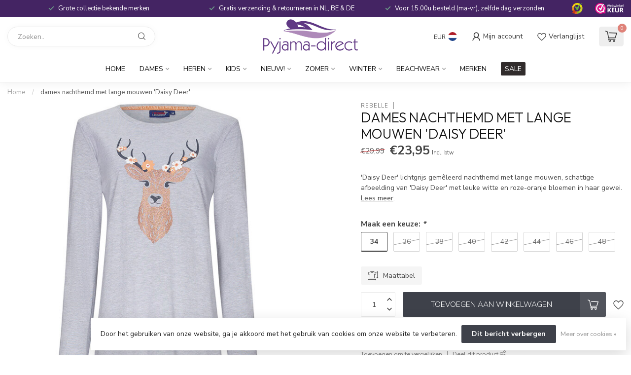

--- FILE ---
content_type: text/html;charset=utf-8
request_url: https://www.pyjama-direct.nl/nl/rebelle-dames-nachthemd-met-lange-mouwen-daisy-dee.html
body_size: 38728
content:
<!DOCTYPE html>
<html lang="nl">
  <head>
<link rel="preconnect" href="https://cdn.webshopapp.com">
<link rel="preconnect" href="https://fonts.googleapis.com">
<link rel="preconnect" href="https://fonts.gstatic.com" crossorigin>
<!--

    Theme Proxima | v1.0.0.1807202501_0_58465
    Theme designed and created by Dyvelopment - We are true e-commerce heroes!

    For custom Lightspeed eCom development or design contact us at www.dyvelopment.com

      _____                  _                                  _   
     |  __ \                | |                                | |  
     | |  | |_   ___   _____| | ___  _ __  _ __ ___   ___ _ __ | |_ 
     | |  | | | | \ \ / / _ \ |/ _ \| '_ \| '_ ` _ \ / _ \ '_ \| __|
     | |__| | |_| |\ V /  __/ | (_) | |_) | | | | | |  __/ | | | |_ 
     |_____/ \__, | \_/ \___|_|\___/| .__/|_| |_| |_|\___|_| |_|\__|
              __/ |                 | |                             
             |___/                  |_|                             
-->


<meta charset="utf-8"/>
<!-- [START] 'blocks/head.rain' -->
<!--

  (c) 2008-2026 Lightspeed Netherlands B.V.
  http://www.lightspeedhq.com
  Generated: 30-01-2026 @ 11:15:51

-->
<link rel="canonical" href="https://www.pyjama-direct.nl/nl/rebelle-dames-nachthemd-met-lange-mouwen-daisy-dee.html"/>
<link rel="alternate" href="https://www.pyjama-direct.nl/nl/index.rss" type="application/rss+xml" title="Nieuwe producten"/>
<link href="https://cdn.webshopapp.com/assets/cookielaw.css?2025-02-20" rel="stylesheet" type="text/css"/>
<meta name="robots" content="noodp,noydir"/>
<meta property="og:url" content="https://www.pyjama-direct.nl/nl/rebelle-dames-nachthemd-met-lange-mouwen-daisy-dee.html?source=facebook"/>
<meta property="og:site_name" content="Pyjama-direct"/>
<meta property="og:title" content="Rebelle dames nachthemd met lange mouwen &#039;Daisy Deer&#039;"/>
<meta property="og:description" content="Rebelle dames nachthemd met lange mouwen &#039;Daisy Deer&#039;"/>
<meta property="og:image" content="https://cdn.webshopapp.com/shops/58465/files/434715741/rebelle-dames-nachthemd-met-lange-mouwen-daisy-dee.jpg"/>
<script>
/* DyApps Theme Addons config */
if( !window.dyapps ){ window.dyapps = {}; }
window.dyapps.addons = {
 "enabled": true,
 "created_at": "31-10-2024 14:56:29",
 "settings": {
    "matrix_separator": ",",
    "filterGroupSwatches": ["kleuren","colours"],
    "swatchesForCustomFields": [],
    "plan": {
     "can_variant_group": true,
     "can_stockify": true,
     "can_vat_switcher": true,
     "can_age_popup": false,
     "can_custom_qty": false,
     "can_data01_colors": false
    },
    "advancedVariants": {
     "enabled": true,
     "price_in_dropdown": true,
     "stockify_in_dropdown": true,
     "disable_out_of_stock": true,
     "grid_swatches_container_selector": ".dy-collection-grid-swatch-holder",
     "grid_swatches_position": "left",
     "grid_swatches_max_colors": 4,
     "grid_swatches_enabled": true,
     "variant_status_icon": false,
     "display_type": "blocks",
     "product_swatches_size": "default",
     "live_pricing": true
    },
    "age_popup": {
     "enabled": false,
     "logo_url": "",
     "image_footer_url": "",
     "text": {
                 
        "nl": {
         "content": "<h3>Bevestig je leeftijd<\/h3><p>Je moet 18 jaar of ouder zijn om deze website te bezoeken.<\/p>",
         "content_no": "<h3>Sorry!<\/h3><p>Je kunt deze website helaas niet bezoeken.<\/p>",
         "button_yes": "Ik ben 18 jaar of ouder",
         "button_no": "Ik ben jonger dan 18",
        } ,          
        "en": {
         "content": "<h3>Confirm your age<\/h3><p>You must be over the age of 18 to enter this website.<\/p>",
         "content_no": "<h3>Sorry!<\/h3><p>Unfortunately you cannot access this website.<\/p>",
         "button_yes": "I am 18 years or older",
         "button_no": "I am under 18",
        }        }
    },
    "stockify": {
     "enabled": false,
     "stock_trigger_type": "outofstock",
     "optin_policy": false,
     "api": "https://my.dyapps.io/api/public/399853dd12/stockify/subscribe",
     "text": {
                 
        "nl": {
         "email_placeholder": "Jouw e-mailadres",
         "button_trigger": "Geef me een seintje bij voorraad",
         "button_submit": "Houd me op de hoogte!",
         "title": "Laat je e-mailadres achter",
         "desc": "Helaas is dit product momenteel uitverkocht. Laat je e-mailadres achter en we sturen je een e-mail wanneer het product weer beschikbaar is.",
         "bottom_text": "We gebruiken je gegevens alleen voor deze email. Meer info in onze <a href=\"\/service\/privacy-policy\/\" target=\"_blank\">privacy policy<\/a>."
        } ,          
        "en": {
         "email_placeholder": "Your email address",
         "button_trigger": "Notify me when back in stock",
         "button_submit": "Keep me updated!",
         "title": "Leave your email address",
         "desc": "Unfortunately this item is out of stock right now. Leave your email address below and we'll send you an email when the item is available again.",
         "bottom_text": "We use your data to send this email. Read more in our <a href=\"\/service\/privacy-policy\/\" target=\"_blank\">privacy policy<\/a>."
        }        }
    },
    "categoryBanners": {
     "enabled": true,
     "mobile_breakpoint": "576px",
     "category_banner": [],
     "banners": {
             }
    }
 },
 "swatches": {
 "default": {"is_default": true, "type": "multi", "values": {"background-size": "10px 10px", "background-position": "0 0, 0 5px, 5px -5px, -5px 0px", "background-image": "linear-gradient(45deg, rgba(100,100,100,0.3) 25%, transparent 25%),  linear-gradient(-45deg, rgba(100,100,100,0.3) 25%, transparent 25%),  linear-gradient(45deg, transparent 75%, rgba(100,100,100,0.3) 75%),  linear-gradient(-45deg, transparent 75%, rgba(100,100,100,0.3) 75%)"}} ,  
 "wit": {"type": "color", "value": "#ffffff"},  
 "white": {"type": "color", "value": "#ffffff"},  
 "ivoor / sneeuw-wit": {"type": "color", "value": "#fffff0"},  
 "ivory / snow-white": {"type": "color", "value": "#fffff0"},  
 "bruin": {"type": "color", "value": "#964b00"},  
 "brown": {"type": "color", "value": "#964b00"},  
 "geel": {"type": "color", "value": "#ffff00"},  
 "yellow": {"type": "color", "value": "#ffff00"},  
 "blauw": {"type": "color", "value": "#0000ff"},  
 "blue": {"type": "color", "value": "#0000ff"},  
 "groen": {"type": "color", "value": "#008000"},  
 "green": {"type": "color", "value": "#008000"},  
 "oranje": {"type": "color", "value": "#ffa500"},  
 "orange": {"type": "color", "value": "#ffa500"},  
 "rood": {"type": "color", "value": "#ff0000"},  
 "red": {"type": "color", "value": "#ff0000"},  
 "roze": {"type": "color", "value": "#ffc0cb"},  
 "pink": {"type": "color", "value": "#ffc0cb"},  
 "paars": {"type": "color", "value": "#a020f0"},  
 "purple": {"type": "color", "value": "#a020f0"},  
 "grijs": {"type": "color", "value": "#808080"},  
 "grey": {"type": "color", "value": "#808080"},  
 "zwart": {"type": "color", "value": "#000000"},  
 "black": {"type": "color", "value": "#000000"}  }
};
</script>
<!--[if lt IE 9]>
<script src="https://cdn.webshopapp.com/assets/html5shiv.js?2025-02-20"></script>
<![endif]-->
<!-- [END] 'blocks/head.rain' -->

<title>Rebelle dames nachthemd met lange mouwen &#039;Daisy Deer&#039; - Pyjama-direct</title>

<meta name="dyapps-addons-enabled" content="true">
<meta name="dyapps-addons-version" content="2022081001">
<meta name="dyapps-theme-name" content="Proxima">
<meta name="dyapps-theme-editor" content="false">

<meta name="description" content="Rebelle dames nachthemd met lange mouwen &#039;Daisy Deer&#039;" />
<meta name="keywords" content="nachthemd Quinty" />

<meta http-equiv="X-UA-Compatible" content="IE=edge">
<meta name="viewport" content="width=device-width, initial-scale=1">

<link rel="shortcut icon" href="https://cdn.webshopapp.com/shops/58465/themes/174539/v/2457470/assets/favicon.ico?20241025173258" type="image/x-icon" />
<link rel="preload" as="image" href="https://cdn.webshopapp.com/shops/58465/themes/174539/v/2462298/assets/logo.png?20241107170827">


	<link rel="preload" as="image" href="https://cdn.webshopapp.com/shops/58465/files/434715741/650x750x2/dames-nachthemd-met-lange-mouwen-daisy-deer.jpg">

<script src="https://cdn.webshopapp.com/shops/58465/themes/174539/assets/jquery-1-12-4-min.js?2026010711271420210102171433" defer></script>
<script>if(navigator.userAgent.indexOf("MSIE ") > -1 || navigator.userAgent.indexOf("Trident/") > -1) { document.write('<script src="https://cdn.webshopapp.com/shops/58465/themes/174539/assets/intersection-observer-polyfill.js?2026010711271420210102171433">\x3C/script>') }</script>

<style>/*!
 * Bootstrap Reboot v4.6.1 (https://getbootstrap.com/)
 * Copyright 2011-2021 The Bootstrap Authors
 * Copyright 2011-2021 Twitter, Inc.
 * Licensed under MIT (https://github.com/twbs/bootstrap/blob/main/LICENSE)
 * Forked from Normalize.css, licensed MIT (https://github.com/necolas/normalize.css/blob/master/LICENSE.md)
 */*,*::before,*::after{box-sizing:border-box}html{font-family:sans-serif;line-height:1.15;-webkit-text-size-adjust:100%;-webkit-tap-highlight-color:rgba(0,0,0,0)}article,aside,figcaption,figure,footer,header,hgroup,main,nav,section{display:block}body{margin:0;font-family:-apple-system,BlinkMacSystemFont,"Segoe UI",Roboto,"Helvetica Neue",Arial,"Noto Sans","Liberation Sans",sans-serif,"Apple Color Emoji","Segoe UI Emoji","Segoe UI Symbol","Noto Color Emoji";font-size:1rem;font-weight:400;line-height:1.42857143;color:#212529;text-align:left;background-color:#fff}[tabindex="-1"]:focus:not(:focus-visible){outline:0 !important}hr{box-sizing:content-box;height:0;overflow:visible}h1,h2,h3,h4,h5,h6{margin-top:0;margin-bottom:.5rem}p{margin-top:0;margin-bottom:1rem}abbr[title],abbr[data-original-title]{text-decoration:underline;text-decoration:underline dotted;cursor:help;border-bottom:0;text-decoration-skip-ink:none}address{margin-bottom:1rem;font-style:normal;line-height:inherit}ol,ul,dl{margin-top:0;margin-bottom:1rem}ol ol,ul ul,ol ul,ul ol{margin-bottom:0}dt{font-weight:700}dd{margin-bottom:.5rem;margin-left:0}blockquote{margin:0 0 1rem}b,strong{font-weight:bolder}small{font-size:80%}sub,sup{position:relative;font-size:75%;line-height:0;vertical-align:baseline}sub{bottom:-0.25em}sup{top:-0.5em}a{color:#007bff;text-decoration:none;background-color:transparent}a:hover{color:#0056b3;text-decoration:underline}a:not([href]):not([class]){color:inherit;text-decoration:none}a:not([href]):not([class]):hover{color:inherit;text-decoration:none}pre,code,kbd,samp{font-family:SFMono-Regular,Menlo,Monaco,Consolas,"Liberation Mono","Courier New",monospace;font-size:1em}pre{margin-top:0;margin-bottom:1rem;overflow:auto;-ms-overflow-style:scrollbar}figure{margin:0 0 1rem}img{vertical-align:middle;border-style:none}svg{overflow:hidden;vertical-align:middle}table{border-collapse:collapse}caption{padding-top:.75rem;padding-bottom:.75rem;color:#6c757d;text-align:left;caption-side:bottom}th{text-align:inherit;text-align:-webkit-match-parent}label{display:inline-block;margin-bottom:.5rem}button{border-radius:0}button:focus:not(:focus-visible){outline:0}input,button,select,optgroup,textarea{margin:0;font-family:inherit;font-size:inherit;line-height:inherit}button,input{overflow:visible}button,select{text-transform:none}[role=button]{cursor:pointer}select{word-wrap:normal}button,[type=button],[type=reset],[type=submit]{-webkit-appearance:button}button:not(:disabled),[type=button]:not(:disabled),[type=reset]:not(:disabled),[type=submit]:not(:disabled){cursor:pointer}button::-moz-focus-inner,[type=button]::-moz-focus-inner,[type=reset]::-moz-focus-inner,[type=submit]::-moz-focus-inner{padding:0;border-style:none}input[type=radio],input[type=checkbox]{box-sizing:border-box;padding:0}textarea{overflow:auto;resize:vertical}fieldset{min-width:0;padding:0;margin:0;border:0}legend{display:block;width:100%;max-width:100%;padding:0;margin-bottom:.5rem;font-size:1.5rem;line-height:inherit;color:inherit;white-space:normal}progress{vertical-align:baseline}[type=number]::-webkit-inner-spin-button,[type=number]::-webkit-outer-spin-button{height:auto}[type=search]{outline-offset:-2px;-webkit-appearance:none}[type=search]::-webkit-search-decoration{-webkit-appearance:none}::-webkit-file-upload-button{font:inherit;-webkit-appearance:button}output{display:inline-block}summary{display:list-item;cursor:pointer}template{display:none}[hidden]{display:none !important}/*!
 * Bootstrap Grid v4.6.1 (https://getbootstrap.com/)
 * Copyright 2011-2021 The Bootstrap Authors
 * Copyright 2011-2021 Twitter, Inc.
 * Licensed under MIT (https://github.com/twbs/bootstrap/blob/main/LICENSE)
 */html{box-sizing:border-box;-ms-overflow-style:scrollbar}*,*::before,*::after{box-sizing:inherit}.container,.container-fluid,.container-xl,.container-lg,.container-md,.container-sm{width:100%;padding-right:15px;padding-left:15px;margin-right:auto;margin-left:auto}@media(min-width: 576px){.container-sm,.container{max-width:540px}}@media(min-width: 768px){.container-md,.container-sm,.container{max-width:720px}}@media(min-width: 992px){.container-lg,.container-md,.container-sm,.container{max-width:960px}}@media(min-width: 1200px){.container-xl,.container-lg,.container-md,.container-sm,.container{max-width:1140px}}.row{display:flex;flex-wrap:wrap;margin-right:-15px;margin-left:-15px}.no-gutters{margin-right:0;margin-left:0}.no-gutters>.col,.no-gutters>[class*=col-]{padding-right:0;padding-left:0}.col-xl,.col-xl-auto,.col-xl-12,.col-xl-11,.col-xl-10,.col-xl-9,.col-xl-8,.col-xl-7,.col-xl-6,.col-xl-5,.col-xl-4,.col-xl-3,.col-xl-2,.col-xl-1,.col-lg,.col-lg-auto,.col-lg-12,.col-lg-11,.col-lg-10,.col-lg-9,.col-lg-8,.col-lg-7,.col-lg-6,.col-lg-5,.col-lg-4,.col-lg-3,.col-lg-2,.col-lg-1,.col-md,.col-md-auto,.col-md-12,.col-md-11,.col-md-10,.col-md-9,.col-md-8,.col-md-7,.col-md-6,.col-md-5,.col-md-4,.col-md-3,.col-md-2,.col-md-1,.col-sm,.col-sm-auto,.col-sm-12,.col-sm-11,.col-sm-10,.col-sm-9,.col-sm-8,.col-sm-7,.col-sm-6,.col-sm-5,.col-sm-4,.col-sm-3,.col-sm-2,.col-sm-1,.col,.col-auto,.col-12,.col-11,.col-10,.col-9,.col-8,.col-7,.col-6,.col-5,.col-4,.col-3,.col-2,.col-1{position:relative;width:100%;padding-right:15px;padding-left:15px}.col{flex-basis:0;flex-grow:1;max-width:100%}.row-cols-1>*{flex:0 0 100%;max-width:100%}.row-cols-2>*{flex:0 0 50%;max-width:50%}.row-cols-3>*{flex:0 0 33.3333333333%;max-width:33.3333333333%}.row-cols-4>*{flex:0 0 25%;max-width:25%}.row-cols-5>*{flex:0 0 20%;max-width:20%}.row-cols-6>*{flex:0 0 16.6666666667%;max-width:16.6666666667%}.col-auto{flex:0 0 auto;width:auto;max-width:100%}.col-1{flex:0 0 8.33333333%;max-width:8.33333333%}.col-2{flex:0 0 16.66666667%;max-width:16.66666667%}.col-3{flex:0 0 25%;max-width:25%}.col-4{flex:0 0 33.33333333%;max-width:33.33333333%}.col-5{flex:0 0 41.66666667%;max-width:41.66666667%}.col-6{flex:0 0 50%;max-width:50%}.col-7{flex:0 0 58.33333333%;max-width:58.33333333%}.col-8{flex:0 0 66.66666667%;max-width:66.66666667%}.col-9{flex:0 0 75%;max-width:75%}.col-10{flex:0 0 83.33333333%;max-width:83.33333333%}.col-11{flex:0 0 91.66666667%;max-width:91.66666667%}.col-12{flex:0 0 100%;max-width:100%}.order-first{order:-1}.order-last{order:13}.order-0{order:0}.order-1{order:1}.order-2{order:2}.order-3{order:3}.order-4{order:4}.order-5{order:5}.order-6{order:6}.order-7{order:7}.order-8{order:8}.order-9{order:9}.order-10{order:10}.order-11{order:11}.order-12{order:12}.offset-1{margin-left:8.33333333%}.offset-2{margin-left:16.66666667%}.offset-3{margin-left:25%}.offset-4{margin-left:33.33333333%}.offset-5{margin-left:41.66666667%}.offset-6{margin-left:50%}.offset-7{margin-left:58.33333333%}.offset-8{margin-left:66.66666667%}.offset-9{margin-left:75%}.offset-10{margin-left:83.33333333%}.offset-11{margin-left:91.66666667%}@media(min-width: 576px){.col-sm{flex-basis:0;flex-grow:1;max-width:100%}.row-cols-sm-1>*{flex:0 0 100%;max-width:100%}.row-cols-sm-2>*{flex:0 0 50%;max-width:50%}.row-cols-sm-3>*{flex:0 0 33.3333333333%;max-width:33.3333333333%}.row-cols-sm-4>*{flex:0 0 25%;max-width:25%}.row-cols-sm-5>*{flex:0 0 20%;max-width:20%}.row-cols-sm-6>*{flex:0 0 16.6666666667%;max-width:16.6666666667%}.col-sm-auto{flex:0 0 auto;width:auto;max-width:100%}.col-sm-1{flex:0 0 8.33333333%;max-width:8.33333333%}.col-sm-2{flex:0 0 16.66666667%;max-width:16.66666667%}.col-sm-3{flex:0 0 25%;max-width:25%}.col-sm-4{flex:0 0 33.33333333%;max-width:33.33333333%}.col-sm-5{flex:0 0 41.66666667%;max-width:41.66666667%}.col-sm-6{flex:0 0 50%;max-width:50%}.col-sm-7{flex:0 0 58.33333333%;max-width:58.33333333%}.col-sm-8{flex:0 0 66.66666667%;max-width:66.66666667%}.col-sm-9{flex:0 0 75%;max-width:75%}.col-sm-10{flex:0 0 83.33333333%;max-width:83.33333333%}.col-sm-11{flex:0 0 91.66666667%;max-width:91.66666667%}.col-sm-12{flex:0 0 100%;max-width:100%}.order-sm-first{order:-1}.order-sm-last{order:13}.order-sm-0{order:0}.order-sm-1{order:1}.order-sm-2{order:2}.order-sm-3{order:3}.order-sm-4{order:4}.order-sm-5{order:5}.order-sm-6{order:6}.order-sm-7{order:7}.order-sm-8{order:8}.order-sm-9{order:9}.order-sm-10{order:10}.order-sm-11{order:11}.order-sm-12{order:12}.offset-sm-0{margin-left:0}.offset-sm-1{margin-left:8.33333333%}.offset-sm-2{margin-left:16.66666667%}.offset-sm-3{margin-left:25%}.offset-sm-4{margin-left:33.33333333%}.offset-sm-5{margin-left:41.66666667%}.offset-sm-6{margin-left:50%}.offset-sm-7{margin-left:58.33333333%}.offset-sm-8{margin-left:66.66666667%}.offset-sm-9{margin-left:75%}.offset-sm-10{margin-left:83.33333333%}.offset-sm-11{margin-left:91.66666667%}}@media(min-width: 768px){.col-md{flex-basis:0;flex-grow:1;max-width:100%}.row-cols-md-1>*{flex:0 0 100%;max-width:100%}.row-cols-md-2>*{flex:0 0 50%;max-width:50%}.row-cols-md-3>*{flex:0 0 33.3333333333%;max-width:33.3333333333%}.row-cols-md-4>*{flex:0 0 25%;max-width:25%}.row-cols-md-5>*{flex:0 0 20%;max-width:20%}.row-cols-md-6>*{flex:0 0 16.6666666667%;max-width:16.6666666667%}.col-md-auto{flex:0 0 auto;width:auto;max-width:100%}.col-md-1{flex:0 0 8.33333333%;max-width:8.33333333%}.col-md-2{flex:0 0 16.66666667%;max-width:16.66666667%}.col-md-3{flex:0 0 25%;max-width:25%}.col-md-4{flex:0 0 33.33333333%;max-width:33.33333333%}.col-md-5{flex:0 0 41.66666667%;max-width:41.66666667%}.col-md-6{flex:0 0 50%;max-width:50%}.col-md-7{flex:0 0 58.33333333%;max-width:58.33333333%}.col-md-8{flex:0 0 66.66666667%;max-width:66.66666667%}.col-md-9{flex:0 0 75%;max-width:75%}.col-md-10{flex:0 0 83.33333333%;max-width:83.33333333%}.col-md-11{flex:0 0 91.66666667%;max-width:91.66666667%}.col-md-12{flex:0 0 100%;max-width:100%}.order-md-first{order:-1}.order-md-last{order:13}.order-md-0{order:0}.order-md-1{order:1}.order-md-2{order:2}.order-md-3{order:3}.order-md-4{order:4}.order-md-5{order:5}.order-md-6{order:6}.order-md-7{order:7}.order-md-8{order:8}.order-md-9{order:9}.order-md-10{order:10}.order-md-11{order:11}.order-md-12{order:12}.offset-md-0{margin-left:0}.offset-md-1{margin-left:8.33333333%}.offset-md-2{margin-left:16.66666667%}.offset-md-3{margin-left:25%}.offset-md-4{margin-left:33.33333333%}.offset-md-5{margin-left:41.66666667%}.offset-md-6{margin-left:50%}.offset-md-7{margin-left:58.33333333%}.offset-md-8{margin-left:66.66666667%}.offset-md-9{margin-left:75%}.offset-md-10{margin-left:83.33333333%}.offset-md-11{margin-left:91.66666667%}}@media(min-width: 992px){.col-lg{flex-basis:0;flex-grow:1;max-width:100%}.row-cols-lg-1>*{flex:0 0 100%;max-width:100%}.row-cols-lg-2>*{flex:0 0 50%;max-width:50%}.row-cols-lg-3>*{flex:0 0 33.3333333333%;max-width:33.3333333333%}.row-cols-lg-4>*{flex:0 0 25%;max-width:25%}.row-cols-lg-5>*{flex:0 0 20%;max-width:20%}.row-cols-lg-6>*{flex:0 0 16.6666666667%;max-width:16.6666666667%}.col-lg-auto{flex:0 0 auto;width:auto;max-width:100%}.col-lg-1{flex:0 0 8.33333333%;max-width:8.33333333%}.col-lg-2{flex:0 0 16.66666667%;max-width:16.66666667%}.col-lg-3{flex:0 0 25%;max-width:25%}.col-lg-4{flex:0 0 33.33333333%;max-width:33.33333333%}.col-lg-5{flex:0 0 41.66666667%;max-width:41.66666667%}.col-lg-6{flex:0 0 50%;max-width:50%}.col-lg-7{flex:0 0 58.33333333%;max-width:58.33333333%}.col-lg-8{flex:0 0 66.66666667%;max-width:66.66666667%}.col-lg-9{flex:0 0 75%;max-width:75%}.col-lg-10{flex:0 0 83.33333333%;max-width:83.33333333%}.col-lg-11{flex:0 0 91.66666667%;max-width:91.66666667%}.col-lg-12{flex:0 0 100%;max-width:100%}.order-lg-first{order:-1}.order-lg-last{order:13}.order-lg-0{order:0}.order-lg-1{order:1}.order-lg-2{order:2}.order-lg-3{order:3}.order-lg-4{order:4}.order-lg-5{order:5}.order-lg-6{order:6}.order-lg-7{order:7}.order-lg-8{order:8}.order-lg-9{order:9}.order-lg-10{order:10}.order-lg-11{order:11}.order-lg-12{order:12}.offset-lg-0{margin-left:0}.offset-lg-1{margin-left:8.33333333%}.offset-lg-2{margin-left:16.66666667%}.offset-lg-3{margin-left:25%}.offset-lg-4{margin-left:33.33333333%}.offset-lg-5{margin-left:41.66666667%}.offset-lg-6{margin-left:50%}.offset-lg-7{margin-left:58.33333333%}.offset-lg-8{margin-left:66.66666667%}.offset-lg-9{margin-left:75%}.offset-lg-10{margin-left:83.33333333%}.offset-lg-11{margin-left:91.66666667%}}@media(min-width: 1200px){.col-xl{flex-basis:0;flex-grow:1;max-width:100%}.row-cols-xl-1>*{flex:0 0 100%;max-width:100%}.row-cols-xl-2>*{flex:0 0 50%;max-width:50%}.row-cols-xl-3>*{flex:0 0 33.3333333333%;max-width:33.3333333333%}.row-cols-xl-4>*{flex:0 0 25%;max-width:25%}.row-cols-xl-5>*{flex:0 0 20%;max-width:20%}.row-cols-xl-6>*{flex:0 0 16.6666666667%;max-width:16.6666666667%}.col-xl-auto{flex:0 0 auto;width:auto;max-width:100%}.col-xl-1{flex:0 0 8.33333333%;max-width:8.33333333%}.col-xl-2{flex:0 0 16.66666667%;max-width:16.66666667%}.col-xl-3{flex:0 0 25%;max-width:25%}.col-xl-4{flex:0 0 33.33333333%;max-width:33.33333333%}.col-xl-5{flex:0 0 41.66666667%;max-width:41.66666667%}.col-xl-6{flex:0 0 50%;max-width:50%}.col-xl-7{flex:0 0 58.33333333%;max-width:58.33333333%}.col-xl-8{flex:0 0 66.66666667%;max-width:66.66666667%}.col-xl-9{flex:0 0 75%;max-width:75%}.col-xl-10{flex:0 0 83.33333333%;max-width:83.33333333%}.col-xl-11{flex:0 0 91.66666667%;max-width:91.66666667%}.col-xl-12{flex:0 0 100%;max-width:100%}.order-xl-first{order:-1}.order-xl-last{order:13}.order-xl-0{order:0}.order-xl-1{order:1}.order-xl-2{order:2}.order-xl-3{order:3}.order-xl-4{order:4}.order-xl-5{order:5}.order-xl-6{order:6}.order-xl-7{order:7}.order-xl-8{order:8}.order-xl-9{order:9}.order-xl-10{order:10}.order-xl-11{order:11}.order-xl-12{order:12}.offset-xl-0{margin-left:0}.offset-xl-1{margin-left:8.33333333%}.offset-xl-2{margin-left:16.66666667%}.offset-xl-3{margin-left:25%}.offset-xl-4{margin-left:33.33333333%}.offset-xl-5{margin-left:41.66666667%}.offset-xl-6{margin-left:50%}.offset-xl-7{margin-left:58.33333333%}.offset-xl-8{margin-left:66.66666667%}.offset-xl-9{margin-left:75%}.offset-xl-10{margin-left:83.33333333%}.offset-xl-11{margin-left:91.66666667%}}.d-none{display:none !important}.d-inline{display:inline !important}.d-inline-block{display:inline-block !important}.d-block{display:block !important}.d-table{display:table !important}.d-table-row{display:table-row !important}.d-table-cell{display:table-cell !important}.d-flex{display:flex !important}.d-inline-flex{display:inline-flex !important}@media(min-width: 576px){.d-sm-none{display:none !important}.d-sm-inline{display:inline !important}.d-sm-inline-block{display:inline-block !important}.d-sm-block{display:block !important}.d-sm-table{display:table !important}.d-sm-table-row{display:table-row !important}.d-sm-table-cell{display:table-cell !important}.d-sm-flex{display:flex !important}.d-sm-inline-flex{display:inline-flex !important}}@media(min-width: 768px){.d-md-none{display:none !important}.d-md-inline{display:inline !important}.d-md-inline-block{display:inline-block !important}.d-md-block{display:block !important}.d-md-table{display:table !important}.d-md-table-row{display:table-row !important}.d-md-table-cell{display:table-cell !important}.d-md-flex{display:flex !important}.d-md-inline-flex{display:inline-flex !important}}@media(min-width: 992px){.d-lg-none{display:none !important}.d-lg-inline{display:inline !important}.d-lg-inline-block{display:inline-block !important}.d-lg-block{display:block !important}.d-lg-table{display:table !important}.d-lg-table-row{display:table-row !important}.d-lg-table-cell{display:table-cell !important}.d-lg-flex{display:flex !important}.d-lg-inline-flex{display:inline-flex !important}}@media(min-width: 1200px){.d-xl-none{display:none !important}.d-xl-inline{display:inline !important}.d-xl-inline-block{display:inline-block !important}.d-xl-block{display:block !important}.d-xl-table{display:table !important}.d-xl-table-row{display:table-row !important}.d-xl-table-cell{display:table-cell !important}.d-xl-flex{display:flex !important}.d-xl-inline-flex{display:inline-flex !important}}@media print{.d-print-none{display:none !important}.d-print-inline{display:inline !important}.d-print-inline-block{display:inline-block !important}.d-print-block{display:block !important}.d-print-table{display:table !important}.d-print-table-row{display:table-row !important}.d-print-table-cell{display:table-cell !important}.d-print-flex{display:flex !important}.d-print-inline-flex{display:inline-flex !important}}.flex-row{flex-direction:row !important}.flex-column{flex-direction:column !important}.flex-row-reverse{flex-direction:row-reverse !important}.flex-column-reverse{flex-direction:column-reverse !important}.flex-wrap{flex-wrap:wrap !important}.flex-nowrap{flex-wrap:nowrap !important}.flex-wrap-reverse{flex-wrap:wrap-reverse !important}.flex-fill{flex:1 1 auto !important}.flex-grow-0{flex-grow:0 !important}.flex-grow-1{flex-grow:1 !important}.flex-shrink-0{flex-shrink:0 !important}.flex-shrink-1{flex-shrink:1 !important}.justify-content-start{justify-content:flex-start !important}.justify-content-end{justify-content:flex-end !important}.justify-content-center{justify-content:center !important}.justify-content-between{justify-content:space-between !important}.justify-content-around{justify-content:space-around !important}.align-items-start{align-items:flex-start !important}.align-items-end{align-items:flex-end !important}.align-items-center{align-items:center !important}.align-items-baseline{align-items:baseline !important}.align-items-stretch{align-items:stretch !important}.align-content-start{align-content:flex-start !important}.align-content-end{align-content:flex-end !important}.align-content-center{align-content:center !important}.align-content-between{align-content:space-between !important}.align-content-around{align-content:space-around !important}.align-content-stretch{align-content:stretch !important}.align-self-auto{align-self:auto !important}.align-self-start{align-self:flex-start !important}.align-self-end{align-self:flex-end !important}.align-self-center{align-self:center !important}.align-self-baseline{align-self:baseline !important}.align-self-stretch{align-self:stretch !important}@media(min-width: 576px){.flex-sm-row{flex-direction:row !important}.flex-sm-column{flex-direction:column !important}.flex-sm-row-reverse{flex-direction:row-reverse !important}.flex-sm-column-reverse{flex-direction:column-reverse !important}.flex-sm-wrap{flex-wrap:wrap !important}.flex-sm-nowrap{flex-wrap:nowrap !important}.flex-sm-wrap-reverse{flex-wrap:wrap-reverse !important}.flex-sm-fill{flex:1 1 auto !important}.flex-sm-grow-0{flex-grow:0 !important}.flex-sm-grow-1{flex-grow:1 !important}.flex-sm-shrink-0{flex-shrink:0 !important}.flex-sm-shrink-1{flex-shrink:1 !important}.justify-content-sm-start{justify-content:flex-start !important}.justify-content-sm-end{justify-content:flex-end !important}.justify-content-sm-center{justify-content:center !important}.justify-content-sm-between{justify-content:space-between !important}.justify-content-sm-around{justify-content:space-around !important}.align-items-sm-start{align-items:flex-start !important}.align-items-sm-end{align-items:flex-end !important}.align-items-sm-center{align-items:center !important}.align-items-sm-baseline{align-items:baseline !important}.align-items-sm-stretch{align-items:stretch !important}.align-content-sm-start{align-content:flex-start !important}.align-content-sm-end{align-content:flex-end !important}.align-content-sm-center{align-content:center !important}.align-content-sm-between{align-content:space-between !important}.align-content-sm-around{align-content:space-around !important}.align-content-sm-stretch{align-content:stretch !important}.align-self-sm-auto{align-self:auto !important}.align-self-sm-start{align-self:flex-start !important}.align-self-sm-end{align-self:flex-end !important}.align-self-sm-center{align-self:center !important}.align-self-sm-baseline{align-self:baseline !important}.align-self-sm-stretch{align-self:stretch !important}}@media(min-width: 768px){.flex-md-row{flex-direction:row !important}.flex-md-column{flex-direction:column !important}.flex-md-row-reverse{flex-direction:row-reverse !important}.flex-md-column-reverse{flex-direction:column-reverse !important}.flex-md-wrap{flex-wrap:wrap !important}.flex-md-nowrap{flex-wrap:nowrap !important}.flex-md-wrap-reverse{flex-wrap:wrap-reverse !important}.flex-md-fill{flex:1 1 auto !important}.flex-md-grow-0{flex-grow:0 !important}.flex-md-grow-1{flex-grow:1 !important}.flex-md-shrink-0{flex-shrink:0 !important}.flex-md-shrink-1{flex-shrink:1 !important}.justify-content-md-start{justify-content:flex-start !important}.justify-content-md-end{justify-content:flex-end !important}.justify-content-md-center{justify-content:center !important}.justify-content-md-between{justify-content:space-between !important}.justify-content-md-around{justify-content:space-around !important}.align-items-md-start{align-items:flex-start !important}.align-items-md-end{align-items:flex-end !important}.align-items-md-center{align-items:center !important}.align-items-md-baseline{align-items:baseline !important}.align-items-md-stretch{align-items:stretch !important}.align-content-md-start{align-content:flex-start !important}.align-content-md-end{align-content:flex-end !important}.align-content-md-center{align-content:center !important}.align-content-md-between{align-content:space-between !important}.align-content-md-around{align-content:space-around !important}.align-content-md-stretch{align-content:stretch !important}.align-self-md-auto{align-self:auto !important}.align-self-md-start{align-self:flex-start !important}.align-self-md-end{align-self:flex-end !important}.align-self-md-center{align-self:center !important}.align-self-md-baseline{align-self:baseline !important}.align-self-md-stretch{align-self:stretch !important}}@media(min-width: 992px){.flex-lg-row{flex-direction:row !important}.flex-lg-column{flex-direction:column !important}.flex-lg-row-reverse{flex-direction:row-reverse !important}.flex-lg-column-reverse{flex-direction:column-reverse !important}.flex-lg-wrap{flex-wrap:wrap !important}.flex-lg-nowrap{flex-wrap:nowrap !important}.flex-lg-wrap-reverse{flex-wrap:wrap-reverse !important}.flex-lg-fill{flex:1 1 auto !important}.flex-lg-grow-0{flex-grow:0 !important}.flex-lg-grow-1{flex-grow:1 !important}.flex-lg-shrink-0{flex-shrink:0 !important}.flex-lg-shrink-1{flex-shrink:1 !important}.justify-content-lg-start{justify-content:flex-start !important}.justify-content-lg-end{justify-content:flex-end !important}.justify-content-lg-center{justify-content:center !important}.justify-content-lg-between{justify-content:space-between !important}.justify-content-lg-around{justify-content:space-around !important}.align-items-lg-start{align-items:flex-start !important}.align-items-lg-end{align-items:flex-end !important}.align-items-lg-center{align-items:center !important}.align-items-lg-baseline{align-items:baseline !important}.align-items-lg-stretch{align-items:stretch !important}.align-content-lg-start{align-content:flex-start !important}.align-content-lg-end{align-content:flex-end !important}.align-content-lg-center{align-content:center !important}.align-content-lg-between{align-content:space-between !important}.align-content-lg-around{align-content:space-around !important}.align-content-lg-stretch{align-content:stretch !important}.align-self-lg-auto{align-self:auto !important}.align-self-lg-start{align-self:flex-start !important}.align-self-lg-end{align-self:flex-end !important}.align-self-lg-center{align-self:center !important}.align-self-lg-baseline{align-self:baseline !important}.align-self-lg-stretch{align-self:stretch !important}}@media(min-width: 1200px){.flex-xl-row{flex-direction:row !important}.flex-xl-column{flex-direction:column !important}.flex-xl-row-reverse{flex-direction:row-reverse !important}.flex-xl-column-reverse{flex-direction:column-reverse !important}.flex-xl-wrap{flex-wrap:wrap !important}.flex-xl-nowrap{flex-wrap:nowrap !important}.flex-xl-wrap-reverse{flex-wrap:wrap-reverse !important}.flex-xl-fill{flex:1 1 auto !important}.flex-xl-grow-0{flex-grow:0 !important}.flex-xl-grow-1{flex-grow:1 !important}.flex-xl-shrink-0{flex-shrink:0 !important}.flex-xl-shrink-1{flex-shrink:1 !important}.justify-content-xl-start{justify-content:flex-start !important}.justify-content-xl-end{justify-content:flex-end !important}.justify-content-xl-center{justify-content:center !important}.justify-content-xl-between{justify-content:space-between !important}.justify-content-xl-around{justify-content:space-around !important}.align-items-xl-start{align-items:flex-start !important}.align-items-xl-end{align-items:flex-end !important}.align-items-xl-center{align-items:center !important}.align-items-xl-baseline{align-items:baseline !important}.align-items-xl-stretch{align-items:stretch !important}.align-content-xl-start{align-content:flex-start !important}.align-content-xl-end{align-content:flex-end !important}.align-content-xl-center{align-content:center !important}.align-content-xl-between{align-content:space-between !important}.align-content-xl-around{align-content:space-around !important}.align-content-xl-stretch{align-content:stretch !important}.align-self-xl-auto{align-self:auto !important}.align-self-xl-start{align-self:flex-start !important}.align-self-xl-end{align-self:flex-end !important}.align-self-xl-center{align-self:center !important}.align-self-xl-baseline{align-self:baseline !important}.align-self-xl-stretch{align-self:stretch !important}}.m-0{margin:0 !important}.mt-0,.my-0{margin-top:0 !important}.mr-0,.mx-0{margin-right:0 !important}.mb-0,.my-0{margin-bottom:0 !important}.ml-0,.mx-0{margin-left:0 !important}.m-1{margin:5px !important}.mt-1,.my-1{margin-top:5px !important}.mr-1,.mx-1{margin-right:5px !important}.mb-1,.my-1{margin-bottom:5px !important}.ml-1,.mx-1{margin-left:5px !important}.m-2{margin:10px !important}.mt-2,.my-2{margin-top:10px !important}.mr-2,.mx-2{margin-right:10px !important}.mb-2,.my-2{margin-bottom:10px !important}.ml-2,.mx-2{margin-left:10px !important}.m-3{margin:15px !important}.mt-3,.my-3{margin-top:15px !important}.mr-3,.mx-3{margin-right:15px !important}.mb-3,.my-3{margin-bottom:15px !important}.ml-3,.mx-3{margin-left:15px !important}.m-4{margin:30px !important}.mt-4,.my-4{margin-top:30px !important}.mr-4,.mx-4{margin-right:30px !important}.mb-4,.my-4{margin-bottom:30px !important}.ml-4,.mx-4{margin-left:30px !important}.m-5{margin:50px !important}.mt-5,.my-5{margin-top:50px !important}.mr-5,.mx-5{margin-right:50px !important}.mb-5,.my-5{margin-bottom:50px !important}.ml-5,.mx-5{margin-left:50px !important}.m-6{margin:80px !important}.mt-6,.my-6{margin-top:80px !important}.mr-6,.mx-6{margin-right:80px !important}.mb-6,.my-6{margin-bottom:80px !important}.ml-6,.mx-6{margin-left:80px !important}.p-0{padding:0 !important}.pt-0,.py-0{padding-top:0 !important}.pr-0,.px-0{padding-right:0 !important}.pb-0,.py-0{padding-bottom:0 !important}.pl-0,.px-0{padding-left:0 !important}.p-1{padding:5px !important}.pt-1,.py-1{padding-top:5px !important}.pr-1,.px-1{padding-right:5px !important}.pb-1,.py-1{padding-bottom:5px !important}.pl-1,.px-1{padding-left:5px !important}.p-2{padding:10px !important}.pt-2,.py-2{padding-top:10px !important}.pr-2,.px-2{padding-right:10px !important}.pb-2,.py-2{padding-bottom:10px !important}.pl-2,.px-2{padding-left:10px !important}.p-3{padding:15px !important}.pt-3,.py-3{padding-top:15px !important}.pr-3,.px-3{padding-right:15px !important}.pb-3,.py-3{padding-bottom:15px !important}.pl-3,.px-3{padding-left:15px !important}.p-4{padding:30px !important}.pt-4,.py-4{padding-top:30px !important}.pr-4,.px-4{padding-right:30px !important}.pb-4,.py-4{padding-bottom:30px !important}.pl-4,.px-4{padding-left:30px !important}.p-5{padding:50px !important}.pt-5,.py-5{padding-top:50px !important}.pr-5,.px-5{padding-right:50px !important}.pb-5,.py-5{padding-bottom:50px !important}.pl-5,.px-5{padding-left:50px !important}.p-6{padding:80px !important}.pt-6,.py-6{padding-top:80px !important}.pr-6,.px-6{padding-right:80px !important}.pb-6,.py-6{padding-bottom:80px !important}.pl-6,.px-6{padding-left:80px !important}.m-n1{margin:-5px !important}.mt-n1,.my-n1{margin-top:-5px !important}.mr-n1,.mx-n1{margin-right:-5px !important}.mb-n1,.my-n1{margin-bottom:-5px !important}.ml-n1,.mx-n1{margin-left:-5px !important}.m-n2{margin:-10px !important}.mt-n2,.my-n2{margin-top:-10px !important}.mr-n2,.mx-n2{margin-right:-10px !important}.mb-n2,.my-n2{margin-bottom:-10px !important}.ml-n2,.mx-n2{margin-left:-10px !important}.m-n3{margin:-15px !important}.mt-n3,.my-n3{margin-top:-15px !important}.mr-n3,.mx-n3{margin-right:-15px !important}.mb-n3,.my-n3{margin-bottom:-15px !important}.ml-n3,.mx-n3{margin-left:-15px !important}.m-n4{margin:-30px !important}.mt-n4,.my-n4{margin-top:-30px !important}.mr-n4,.mx-n4{margin-right:-30px !important}.mb-n4,.my-n4{margin-bottom:-30px !important}.ml-n4,.mx-n4{margin-left:-30px !important}.m-n5{margin:-50px !important}.mt-n5,.my-n5{margin-top:-50px !important}.mr-n5,.mx-n5{margin-right:-50px !important}.mb-n5,.my-n5{margin-bottom:-50px !important}.ml-n5,.mx-n5{margin-left:-50px !important}.m-n6{margin:-80px !important}.mt-n6,.my-n6{margin-top:-80px !important}.mr-n6,.mx-n6{margin-right:-80px !important}.mb-n6,.my-n6{margin-bottom:-80px !important}.ml-n6,.mx-n6{margin-left:-80px !important}.m-auto{margin:auto !important}.mt-auto,.my-auto{margin-top:auto !important}.mr-auto,.mx-auto{margin-right:auto !important}.mb-auto,.my-auto{margin-bottom:auto !important}.ml-auto,.mx-auto{margin-left:auto !important}@media(min-width: 576px){.m-sm-0{margin:0 !important}.mt-sm-0,.my-sm-0{margin-top:0 !important}.mr-sm-0,.mx-sm-0{margin-right:0 !important}.mb-sm-0,.my-sm-0{margin-bottom:0 !important}.ml-sm-0,.mx-sm-0{margin-left:0 !important}.m-sm-1{margin:5px !important}.mt-sm-1,.my-sm-1{margin-top:5px !important}.mr-sm-1,.mx-sm-1{margin-right:5px !important}.mb-sm-1,.my-sm-1{margin-bottom:5px !important}.ml-sm-1,.mx-sm-1{margin-left:5px !important}.m-sm-2{margin:10px !important}.mt-sm-2,.my-sm-2{margin-top:10px !important}.mr-sm-2,.mx-sm-2{margin-right:10px !important}.mb-sm-2,.my-sm-2{margin-bottom:10px !important}.ml-sm-2,.mx-sm-2{margin-left:10px !important}.m-sm-3{margin:15px !important}.mt-sm-3,.my-sm-3{margin-top:15px !important}.mr-sm-3,.mx-sm-3{margin-right:15px !important}.mb-sm-3,.my-sm-3{margin-bottom:15px !important}.ml-sm-3,.mx-sm-3{margin-left:15px !important}.m-sm-4{margin:30px !important}.mt-sm-4,.my-sm-4{margin-top:30px !important}.mr-sm-4,.mx-sm-4{margin-right:30px !important}.mb-sm-4,.my-sm-4{margin-bottom:30px !important}.ml-sm-4,.mx-sm-4{margin-left:30px !important}.m-sm-5{margin:50px !important}.mt-sm-5,.my-sm-5{margin-top:50px !important}.mr-sm-5,.mx-sm-5{margin-right:50px !important}.mb-sm-5,.my-sm-5{margin-bottom:50px !important}.ml-sm-5,.mx-sm-5{margin-left:50px !important}.m-sm-6{margin:80px !important}.mt-sm-6,.my-sm-6{margin-top:80px !important}.mr-sm-6,.mx-sm-6{margin-right:80px !important}.mb-sm-6,.my-sm-6{margin-bottom:80px !important}.ml-sm-6,.mx-sm-6{margin-left:80px !important}.p-sm-0{padding:0 !important}.pt-sm-0,.py-sm-0{padding-top:0 !important}.pr-sm-0,.px-sm-0{padding-right:0 !important}.pb-sm-0,.py-sm-0{padding-bottom:0 !important}.pl-sm-0,.px-sm-0{padding-left:0 !important}.p-sm-1{padding:5px !important}.pt-sm-1,.py-sm-1{padding-top:5px !important}.pr-sm-1,.px-sm-1{padding-right:5px !important}.pb-sm-1,.py-sm-1{padding-bottom:5px !important}.pl-sm-1,.px-sm-1{padding-left:5px !important}.p-sm-2{padding:10px !important}.pt-sm-2,.py-sm-2{padding-top:10px !important}.pr-sm-2,.px-sm-2{padding-right:10px !important}.pb-sm-2,.py-sm-2{padding-bottom:10px !important}.pl-sm-2,.px-sm-2{padding-left:10px !important}.p-sm-3{padding:15px !important}.pt-sm-3,.py-sm-3{padding-top:15px !important}.pr-sm-3,.px-sm-3{padding-right:15px !important}.pb-sm-3,.py-sm-3{padding-bottom:15px !important}.pl-sm-3,.px-sm-3{padding-left:15px !important}.p-sm-4{padding:30px !important}.pt-sm-4,.py-sm-4{padding-top:30px !important}.pr-sm-4,.px-sm-4{padding-right:30px !important}.pb-sm-4,.py-sm-4{padding-bottom:30px !important}.pl-sm-4,.px-sm-4{padding-left:30px !important}.p-sm-5{padding:50px !important}.pt-sm-5,.py-sm-5{padding-top:50px !important}.pr-sm-5,.px-sm-5{padding-right:50px !important}.pb-sm-5,.py-sm-5{padding-bottom:50px !important}.pl-sm-5,.px-sm-5{padding-left:50px !important}.p-sm-6{padding:80px !important}.pt-sm-6,.py-sm-6{padding-top:80px !important}.pr-sm-6,.px-sm-6{padding-right:80px !important}.pb-sm-6,.py-sm-6{padding-bottom:80px !important}.pl-sm-6,.px-sm-6{padding-left:80px !important}.m-sm-n1{margin:-5px !important}.mt-sm-n1,.my-sm-n1{margin-top:-5px !important}.mr-sm-n1,.mx-sm-n1{margin-right:-5px !important}.mb-sm-n1,.my-sm-n1{margin-bottom:-5px !important}.ml-sm-n1,.mx-sm-n1{margin-left:-5px !important}.m-sm-n2{margin:-10px !important}.mt-sm-n2,.my-sm-n2{margin-top:-10px !important}.mr-sm-n2,.mx-sm-n2{margin-right:-10px !important}.mb-sm-n2,.my-sm-n2{margin-bottom:-10px !important}.ml-sm-n2,.mx-sm-n2{margin-left:-10px !important}.m-sm-n3{margin:-15px !important}.mt-sm-n3,.my-sm-n3{margin-top:-15px !important}.mr-sm-n3,.mx-sm-n3{margin-right:-15px !important}.mb-sm-n3,.my-sm-n3{margin-bottom:-15px !important}.ml-sm-n3,.mx-sm-n3{margin-left:-15px !important}.m-sm-n4{margin:-30px !important}.mt-sm-n4,.my-sm-n4{margin-top:-30px !important}.mr-sm-n4,.mx-sm-n4{margin-right:-30px !important}.mb-sm-n4,.my-sm-n4{margin-bottom:-30px !important}.ml-sm-n4,.mx-sm-n4{margin-left:-30px !important}.m-sm-n5{margin:-50px !important}.mt-sm-n5,.my-sm-n5{margin-top:-50px !important}.mr-sm-n5,.mx-sm-n5{margin-right:-50px !important}.mb-sm-n5,.my-sm-n5{margin-bottom:-50px !important}.ml-sm-n5,.mx-sm-n5{margin-left:-50px !important}.m-sm-n6{margin:-80px !important}.mt-sm-n6,.my-sm-n6{margin-top:-80px !important}.mr-sm-n6,.mx-sm-n6{margin-right:-80px !important}.mb-sm-n6,.my-sm-n6{margin-bottom:-80px !important}.ml-sm-n6,.mx-sm-n6{margin-left:-80px !important}.m-sm-auto{margin:auto !important}.mt-sm-auto,.my-sm-auto{margin-top:auto !important}.mr-sm-auto,.mx-sm-auto{margin-right:auto !important}.mb-sm-auto,.my-sm-auto{margin-bottom:auto !important}.ml-sm-auto,.mx-sm-auto{margin-left:auto !important}}@media(min-width: 768px){.m-md-0{margin:0 !important}.mt-md-0,.my-md-0{margin-top:0 !important}.mr-md-0,.mx-md-0{margin-right:0 !important}.mb-md-0,.my-md-0{margin-bottom:0 !important}.ml-md-0,.mx-md-0{margin-left:0 !important}.m-md-1{margin:5px !important}.mt-md-1,.my-md-1{margin-top:5px !important}.mr-md-1,.mx-md-1{margin-right:5px !important}.mb-md-1,.my-md-1{margin-bottom:5px !important}.ml-md-1,.mx-md-1{margin-left:5px !important}.m-md-2{margin:10px !important}.mt-md-2,.my-md-2{margin-top:10px !important}.mr-md-2,.mx-md-2{margin-right:10px !important}.mb-md-2,.my-md-2{margin-bottom:10px !important}.ml-md-2,.mx-md-2{margin-left:10px !important}.m-md-3{margin:15px !important}.mt-md-3,.my-md-3{margin-top:15px !important}.mr-md-3,.mx-md-3{margin-right:15px !important}.mb-md-3,.my-md-3{margin-bottom:15px !important}.ml-md-3,.mx-md-3{margin-left:15px !important}.m-md-4{margin:30px !important}.mt-md-4,.my-md-4{margin-top:30px !important}.mr-md-4,.mx-md-4{margin-right:30px !important}.mb-md-4,.my-md-4{margin-bottom:30px !important}.ml-md-4,.mx-md-4{margin-left:30px !important}.m-md-5{margin:50px !important}.mt-md-5,.my-md-5{margin-top:50px !important}.mr-md-5,.mx-md-5{margin-right:50px !important}.mb-md-5,.my-md-5{margin-bottom:50px !important}.ml-md-5,.mx-md-5{margin-left:50px !important}.m-md-6{margin:80px !important}.mt-md-6,.my-md-6{margin-top:80px !important}.mr-md-6,.mx-md-6{margin-right:80px !important}.mb-md-6,.my-md-6{margin-bottom:80px !important}.ml-md-6,.mx-md-6{margin-left:80px !important}.p-md-0{padding:0 !important}.pt-md-0,.py-md-0{padding-top:0 !important}.pr-md-0,.px-md-0{padding-right:0 !important}.pb-md-0,.py-md-0{padding-bottom:0 !important}.pl-md-0,.px-md-0{padding-left:0 !important}.p-md-1{padding:5px !important}.pt-md-1,.py-md-1{padding-top:5px !important}.pr-md-1,.px-md-1{padding-right:5px !important}.pb-md-1,.py-md-1{padding-bottom:5px !important}.pl-md-1,.px-md-1{padding-left:5px !important}.p-md-2{padding:10px !important}.pt-md-2,.py-md-2{padding-top:10px !important}.pr-md-2,.px-md-2{padding-right:10px !important}.pb-md-2,.py-md-2{padding-bottom:10px !important}.pl-md-2,.px-md-2{padding-left:10px !important}.p-md-3{padding:15px !important}.pt-md-3,.py-md-3{padding-top:15px !important}.pr-md-3,.px-md-3{padding-right:15px !important}.pb-md-3,.py-md-3{padding-bottom:15px !important}.pl-md-3,.px-md-3{padding-left:15px !important}.p-md-4{padding:30px !important}.pt-md-4,.py-md-4{padding-top:30px !important}.pr-md-4,.px-md-4{padding-right:30px !important}.pb-md-4,.py-md-4{padding-bottom:30px !important}.pl-md-4,.px-md-4{padding-left:30px !important}.p-md-5{padding:50px !important}.pt-md-5,.py-md-5{padding-top:50px !important}.pr-md-5,.px-md-5{padding-right:50px !important}.pb-md-5,.py-md-5{padding-bottom:50px !important}.pl-md-5,.px-md-5{padding-left:50px !important}.p-md-6{padding:80px !important}.pt-md-6,.py-md-6{padding-top:80px !important}.pr-md-6,.px-md-6{padding-right:80px !important}.pb-md-6,.py-md-6{padding-bottom:80px !important}.pl-md-6,.px-md-6{padding-left:80px !important}.m-md-n1{margin:-5px !important}.mt-md-n1,.my-md-n1{margin-top:-5px !important}.mr-md-n1,.mx-md-n1{margin-right:-5px !important}.mb-md-n1,.my-md-n1{margin-bottom:-5px !important}.ml-md-n1,.mx-md-n1{margin-left:-5px !important}.m-md-n2{margin:-10px !important}.mt-md-n2,.my-md-n2{margin-top:-10px !important}.mr-md-n2,.mx-md-n2{margin-right:-10px !important}.mb-md-n2,.my-md-n2{margin-bottom:-10px !important}.ml-md-n2,.mx-md-n2{margin-left:-10px !important}.m-md-n3{margin:-15px !important}.mt-md-n3,.my-md-n3{margin-top:-15px !important}.mr-md-n3,.mx-md-n3{margin-right:-15px !important}.mb-md-n3,.my-md-n3{margin-bottom:-15px !important}.ml-md-n3,.mx-md-n3{margin-left:-15px !important}.m-md-n4{margin:-30px !important}.mt-md-n4,.my-md-n4{margin-top:-30px !important}.mr-md-n4,.mx-md-n4{margin-right:-30px !important}.mb-md-n4,.my-md-n4{margin-bottom:-30px !important}.ml-md-n4,.mx-md-n4{margin-left:-30px !important}.m-md-n5{margin:-50px !important}.mt-md-n5,.my-md-n5{margin-top:-50px !important}.mr-md-n5,.mx-md-n5{margin-right:-50px !important}.mb-md-n5,.my-md-n5{margin-bottom:-50px !important}.ml-md-n5,.mx-md-n5{margin-left:-50px !important}.m-md-n6{margin:-80px !important}.mt-md-n6,.my-md-n6{margin-top:-80px !important}.mr-md-n6,.mx-md-n6{margin-right:-80px !important}.mb-md-n6,.my-md-n6{margin-bottom:-80px !important}.ml-md-n6,.mx-md-n6{margin-left:-80px !important}.m-md-auto{margin:auto !important}.mt-md-auto,.my-md-auto{margin-top:auto !important}.mr-md-auto,.mx-md-auto{margin-right:auto !important}.mb-md-auto,.my-md-auto{margin-bottom:auto !important}.ml-md-auto,.mx-md-auto{margin-left:auto !important}}@media(min-width: 992px){.m-lg-0{margin:0 !important}.mt-lg-0,.my-lg-0{margin-top:0 !important}.mr-lg-0,.mx-lg-0{margin-right:0 !important}.mb-lg-0,.my-lg-0{margin-bottom:0 !important}.ml-lg-0,.mx-lg-0{margin-left:0 !important}.m-lg-1{margin:5px !important}.mt-lg-1,.my-lg-1{margin-top:5px !important}.mr-lg-1,.mx-lg-1{margin-right:5px !important}.mb-lg-1,.my-lg-1{margin-bottom:5px !important}.ml-lg-1,.mx-lg-1{margin-left:5px !important}.m-lg-2{margin:10px !important}.mt-lg-2,.my-lg-2{margin-top:10px !important}.mr-lg-2,.mx-lg-2{margin-right:10px !important}.mb-lg-2,.my-lg-2{margin-bottom:10px !important}.ml-lg-2,.mx-lg-2{margin-left:10px !important}.m-lg-3{margin:15px !important}.mt-lg-3,.my-lg-3{margin-top:15px !important}.mr-lg-3,.mx-lg-3{margin-right:15px !important}.mb-lg-3,.my-lg-3{margin-bottom:15px !important}.ml-lg-3,.mx-lg-3{margin-left:15px !important}.m-lg-4{margin:30px !important}.mt-lg-4,.my-lg-4{margin-top:30px !important}.mr-lg-4,.mx-lg-4{margin-right:30px !important}.mb-lg-4,.my-lg-4{margin-bottom:30px !important}.ml-lg-4,.mx-lg-4{margin-left:30px !important}.m-lg-5{margin:50px !important}.mt-lg-5,.my-lg-5{margin-top:50px !important}.mr-lg-5,.mx-lg-5{margin-right:50px !important}.mb-lg-5,.my-lg-5{margin-bottom:50px !important}.ml-lg-5,.mx-lg-5{margin-left:50px !important}.m-lg-6{margin:80px !important}.mt-lg-6,.my-lg-6{margin-top:80px !important}.mr-lg-6,.mx-lg-6{margin-right:80px !important}.mb-lg-6,.my-lg-6{margin-bottom:80px !important}.ml-lg-6,.mx-lg-6{margin-left:80px !important}.p-lg-0{padding:0 !important}.pt-lg-0,.py-lg-0{padding-top:0 !important}.pr-lg-0,.px-lg-0{padding-right:0 !important}.pb-lg-0,.py-lg-0{padding-bottom:0 !important}.pl-lg-0,.px-lg-0{padding-left:0 !important}.p-lg-1{padding:5px !important}.pt-lg-1,.py-lg-1{padding-top:5px !important}.pr-lg-1,.px-lg-1{padding-right:5px !important}.pb-lg-1,.py-lg-1{padding-bottom:5px !important}.pl-lg-1,.px-lg-1{padding-left:5px !important}.p-lg-2{padding:10px !important}.pt-lg-2,.py-lg-2{padding-top:10px !important}.pr-lg-2,.px-lg-2{padding-right:10px !important}.pb-lg-2,.py-lg-2{padding-bottom:10px !important}.pl-lg-2,.px-lg-2{padding-left:10px !important}.p-lg-3{padding:15px !important}.pt-lg-3,.py-lg-3{padding-top:15px !important}.pr-lg-3,.px-lg-3{padding-right:15px !important}.pb-lg-3,.py-lg-3{padding-bottom:15px !important}.pl-lg-3,.px-lg-3{padding-left:15px !important}.p-lg-4{padding:30px !important}.pt-lg-4,.py-lg-4{padding-top:30px !important}.pr-lg-4,.px-lg-4{padding-right:30px !important}.pb-lg-4,.py-lg-4{padding-bottom:30px !important}.pl-lg-4,.px-lg-4{padding-left:30px !important}.p-lg-5{padding:50px !important}.pt-lg-5,.py-lg-5{padding-top:50px !important}.pr-lg-5,.px-lg-5{padding-right:50px !important}.pb-lg-5,.py-lg-5{padding-bottom:50px !important}.pl-lg-5,.px-lg-5{padding-left:50px !important}.p-lg-6{padding:80px !important}.pt-lg-6,.py-lg-6{padding-top:80px !important}.pr-lg-6,.px-lg-6{padding-right:80px !important}.pb-lg-6,.py-lg-6{padding-bottom:80px !important}.pl-lg-6,.px-lg-6{padding-left:80px !important}.m-lg-n1{margin:-5px !important}.mt-lg-n1,.my-lg-n1{margin-top:-5px !important}.mr-lg-n1,.mx-lg-n1{margin-right:-5px !important}.mb-lg-n1,.my-lg-n1{margin-bottom:-5px !important}.ml-lg-n1,.mx-lg-n1{margin-left:-5px !important}.m-lg-n2{margin:-10px !important}.mt-lg-n2,.my-lg-n2{margin-top:-10px !important}.mr-lg-n2,.mx-lg-n2{margin-right:-10px !important}.mb-lg-n2,.my-lg-n2{margin-bottom:-10px !important}.ml-lg-n2,.mx-lg-n2{margin-left:-10px !important}.m-lg-n3{margin:-15px !important}.mt-lg-n3,.my-lg-n3{margin-top:-15px !important}.mr-lg-n3,.mx-lg-n3{margin-right:-15px !important}.mb-lg-n3,.my-lg-n3{margin-bottom:-15px !important}.ml-lg-n3,.mx-lg-n3{margin-left:-15px !important}.m-lg-n4{margin:-30px !important}.mt-lg-n4,.my-lg-n4{margin-top:-30px !important}.mr-lg-n4,.mx-lg-n4{margin-right:-30px !important}.mb-lg-n4,.my-lg-n4{margin-bottom:-30px !important}.ml-lg-n4,.mx-lg-n4{margin-left:-30px !important}.m-lg-n5{margin:-50px !important}.mt-lg-n5,.my-lg-n5{margin-top:-50px !important}.mr-lg-n5,.mx-lg-n5{margin-right:-50px !important}.mb-lg-n5,.my-lg-n5{margin-bottom:-50px !important}.ml-lg-n5,.mx-lg-n5{margin-left:-50px !important}.m-lg-n6{margin:-80px !important}.mt-lg-n6,.my-lg-n6{margin-top:-80px !important}.mr-lg-n6,.mx-lg-n6{margin-right:-80px !important}.mb-lg-n6,.my-lg-n6{margin-bottom:-80px !important}.ml-lg-n6,.mx-lg-n6{margin-left:-80px !important}.m-lg-auto{margin:auto !important}.mt-lg-auto,.my-lg-auto{margin-top:auto !important}.mr-lg-auto,.mx-lg-auto{margin-right:auto !important}.mb-lg-auto,.my-lg-auto{margin-bottom:auto !important}.ml-lg-auto,.mx-lg-auto{margin-left:auto !important}}@media(min-width: 1200px){.m-xl-0{margin:0 !important}.mt-xl-0,.my-xl-0{margin-top:0 !important}.mr-xl-0,.mx-xl-0{margin-right:0 !important}.mb-xl-0,.my-xl-0{margin-bottom:0 !important}.ml-xl-0,.mx-xl-0{margin-left:0 !important}.m-xl-1{margin:5px !important}.mt-xl-1,.my-xl-1{margin-top:5px !important}.mr-xl-1,.mx-xl-1{margin-right:5px !important}.mb-xl-1,.my-xl-1{margin-bottom:5px !important}.ml-xl-1,.mx-xl-1{margin-left:5px !important}.m-xl-2{margin:10px !important}.mt-xl-2,.my-xl-2{margin-top:10px !important}.mr-xl-2,.mx-xl-2{margin-right:10px !important}.mb-xl-2,.my-xl-2{margin-bottom:10px !important}.ml-xl-2,.mx-xl-2{margin-left:10px !important}.m-xl-3{margin:15px !important}.mt-xl-3,.my-xl-3{margin-top:15px !important}.mr-xl-3,.mx-xl-3{margin-right:15px !important}.mb-xl-3,.my-xl-3{margin-bottom:15px !important}.ml-xl-3,.mx-xl-3{margin-left:15px !important}.m-xl-4{margin:30px !important}.mt-xl-4,.my-xl-4{margin-top:30px !important}.mr-xl-4,.mx-xl-4{margin-right:30px !important}.mb-xl-4,.my-xl-4{margin-bottom:30px !important}.ml-xl-4,.mx-xl-4{margin-left:30px !important}.m-xl-5{margin:50px !important}.mt-xl-5,.my-xl-5{margin-top:50px !important}.mr-xl-5,.mx-xl-5{margin-right:50px !important}.mb-xl-5,.my-xl-5{margin-bottom:50px !important}.ml-xl-5,.mx-xl-5{margin-left:50px !important}.m-xl-6{margin:80px !important}.mt-xl-6,.my-xl-6{margin-top:80px !important}.mr-xl-6,.mx-xl-6{margin-right:80px !important}.mb-xl-6,.my-xl-6{margin-bottom:80px !important}.ml-xl-6,.mx-xl-6{margin-left:80px !important}.p-xl-0{padding:0 !important}.pt-xl-0,.py-xl-0{padding-top:0 !important}.pr-xl-0,.px-xl-0{padding-right:0 !important}.pb-xl-0,.py-xl-0{padding-bottom:0 !important}.pl-xl-0,.px-xl-0{padding-left:0 !important}.p-xl-1{padding:5px !important}.pt-xl-1,.py-xl-1{padding-top:5px !important}.pr-xl-1,.px-xl-1{padding-right:5px !important}.pb-xl-1,.py-xl-1{padding-bottom:5px !important}.pl-xl-1,.px-xl-1{padding-left:5px !important}.p-xl-2{padding:10px !important}.pt-xl-2,.py-xl-2{padding-top:10px !important}.pr-xl-2,.px-xl-2{padding-right:10px !important}.pb-xl-2,.py-xl-2{padding-bottom:10px !important}.pl-xl-2,.px-xl-2{padding-left:10px !important}.p-xl-3{padding:15px !important}.pt-xl-3,.py-xl-3{padding-top:15px !important}.pr-xl-3,.px-xl-3{padding-right:15px !important}.pb-xl-3,.py-xl-3{padding-bottom:15px !important}.pl-xl-3,.px-xl-3{padding-left:15px !important}.p-xl-4{padding:30px !important}.pt-xl-4,.py-xl-4{padding-top:30px !important}.pr-xl-4,.px-xl-4{padding-right:30px !important}.pb-xl-4,.py-xl-4{padding-bottom:30px !important}.pl-xl-4,.px-xl-4{padding-left:30px !important}.p-xl-5{padding:50px !important}.pt-xl-5,.py-xl-5{padding-top:50px !important}.pr-xl-5,.px-xl-5{padding-right:50px !important}.pb-xl-5,.py-xl-5{padding-bottom:50px !important}.pl-xl-5,.px-xl-5{padding-left:50px !important}.p-xl-6{padding:80px !important}.pt-xl-6,.py-xl-6{padding-top:80px !important}.pr-xl-6,.px-xl-6{padding-right:80px !important}.pb-xl-6,.py-xl-6{padding-bottom:80px !important}.pl-xl-6,.px-xl-6{padding-left:80px !important}.m-xl-n1{margin:-5px !important}.mt-xl-n1,.my-xl-n1{margin-top:-5px !important}.mr-xl-n1,.mx-xl-n1{margin-right:-5px !important}.mb-xl-n1,.my-xl-n1{margin-bottom:-5px !important}.ml-xl-n1,.mx-xl-n1{margin-left:-5px !important}.m-xl-n2{margin:-10px !important}.mt-xl-n2,.my-xl-n2{margin-top:-10px !important}.mr-xl-n2,.mx-xl-n2{margin-right:-10px !important}.mb-xl-n2,.my-xl-n2{margin-bottom:-10px !important}.ml-xl-n2,.mx-xl-n2{margin-left:-10px !important}.m-xl-n3{margin:-15px !important}.mt-xl-n3,.my-xl-n3{margin-top:-15px !important}.mr-xl-n3,.mx-xl-n3{margin-right:-15px !important}.mb-xl-n3,.my-xl-n3{margin-bottom:-15px !important}.ml-xl-n3,.mx-xl-n3{margin-left:-15px !important}.m-xl-n4{margin:-30px !important}.mt-xl-n4,.my-xl-n4{margin-top:-30px !important}.mr-xl-n4,.mx-xl-n4{margin-right:-30px !important}.mb-xl-n4,.my-xl-n4{margin-bottom:-30px !important}.ml-xl-n4,.mx-xl-n4{margin-left:-30px !important}.m-xl-n5{margin:-50px !important}.mt-xl-n5,.my-xl-n5{margin-top:-50px !important}.mr-xl-n5,.mx-xl-n5{margin-right:-50px !important}.mb-xl-n5,.my-xl-n5{margin-bottom:-50px !important}.ml-xl-n5,.mx-xl-n5{margin-left:-50px !important}.m-xl-n6{margin:-80px !important}.mt-xl-n6,.my-xl-n6{margin-top:-80px !important}.mr-xl-n6,.mx-xl-n6{margin-right:-80px !important}.mb-xl-n6,.my-xl-n6{margin-bottom:-80px !important}.ml-xl-n6,.mx-xl-n6{margin-left:-80px !important}.m-xl-auto{margin:auto !important}.mt-xl-auto,.my-xl-auto{margin-top:auto !important}.mr-xl-auto,.mx-xl-auto{margin-right:auto !important}.mb-xl-auto,.my-xl-auto{margin-bottom:auto !important}.ml-xl-auto,.mx-xl-auto{margin-left:auto !important}}@media(min-width: 1300px){.container{max-width:1350px}}</style>


<!-- <link rel="preload" href="https://cdn.webshopapp.com/shops/58465/themes/174539/assets/style.css?2026010711271420210102171433" as="style">-->
<link rel="stylesheet" href="https://cdn.webshopapp.com/shops/58465/themes/174539/assets/style.css?2026010711271420210102171433" />
<!-- <link rel="preload" href="https://cdn.webshopapp.com/shops/58465/themes/174539/assets/style.css?2026010711271420210102171433" as="style" onload="this.onload=null;this.rel='stylesheet'"> -->

<link rel="preload" href="https://fonts.googleapis.com/css?family=Nunito%20Sans:400,300,700%7COutfit:300,400,700&amp;display=fallback" as="style">
<link href="https://fonts.googleapis.com/css?family=Nunito%20Sans:400,300,700%7COutfit:300,400,700&amp;display=fallback" rel="stylesheet">

<link rel="preload" href="https://cdn.webshopapp.com/shops/58465/themes/174539/assets/dy-addons.css?2026010711271420210102171433" as="style" onload="this.onload=null;this.rel='stylesheet'">


<style>
@font-face {
  font-family: 'proxima-icons';
  src:
    url(https://cdn.webshopapp.com/shops/58465/themes/174539/assets/proxima-icons.ttf?2026010711271420210102171433) format('truetype'),
    url(https://cdn.webshopapp.com/shops/58465/themes/174539/assets/proxima-icons.woff?2026010711271420210102171433) format('woff'),
    url(https://cdn.webshopapp.com/shops/58465/themes/174539/assets/proxima-icons.svg?2026010711271420210102171433#proxima-icons) format('svg');
  font-weight: normal;
  font-style: normal;
  font-display: block;
}
</style>
<link rel="preload" href="https://cdn.webshopapp.com/shops/58465/themes/174539/assets/settings.css?2026010711271420210102171433" as="style">
<link rel="preload" href="https://cdn.webshopapp.com/shops/58465/themes/174539/assets/custom.css?2026010711271420210102171433" as="style">
<link rel="stylesheet" href="https://cdn.webshopapp.com/shops/58465/themes/174539/assets/settings.css?2026010711271420210102171433" />
<link rel="stylesheet" href="https://cdn.webshopapp.com/shops/58465/themes/174539/assets/custom.css?2026010711271420210102171433" />

<!-- <link rel="preload" href="https://cdn.webshopapp.com/shops/58465/themes/174539/assets/settings.css?2026010711271420210102171433" as="style" onload="this.onload=null;this.rel='stylesheet'">
<link rel="preload" href="https://cdn.webshopapp.com/shops/58465/themes/174539/assets/custom.css?2026010711271420210102171433" as="style" onload="this.onload=null;this.rel='stylesheet'"> -->

		<link rel="preload" href="https://cdn.webshopapp.com/shops/58465/themes/174539/assets/fancybox-3-5-7-min.css?2026010711271420210102171433" as="style" onload="this.onload=null;this.rel='stylesheet'">


<script>
  window.theme = {
    isDemoShop: false,
    language: 'nl',
    template: 'pages/product.rain',
    pageData: {},
    dyApps: {
      version: 20220101
    }
  };

</script>


	
    <!-- Global site tag (gtag.js) - Google Analytics -->
    <script async src="https://www.googletagmanager.com/gtag/js?id=G-BX4X6935Z8"></script>
    <script>
      window.dataLayer = window.dataLayer || [];
      function gtag() {dataLayer.push(arguments);}
      gtag('js', new Date());
      gtag('config', 'G-BX4X6935Z8');

            gtag('config', 'AW-966415214', { ' allow_enhanced_conversions': false } ) ;
          </script>

	

<script type="text/javascript" src="https://cdn.webshopapp.com/shops/58465/themes/174539/assets/swiper-453-min.js?2026010711271420210102171433" defer></script>
<script type="text/javascript" src="https://cdn.webshopapp.com/shops/58465/themes/174539/assets/global.js?2026010711271420210102171433" defer></script>  </head>
  <body class="layout-custom usp-carousel-pos-top">
    
    <div id="mobile-nav-holder" class="fancy-box from-left overflow-hidden p-0">
    	<div id="mobile-nav-header" class="p-3 border-bottom-gray gray-border-bottom">
        <div class="flex-grow-1 font-headings fz-160">Menu</div>
        <div id="mobile-lang-switcher" class="d-flex align-items-center mr-3 lh-1">
          <span class="flag-icon flag-icon-nl mr-1"></span> <span class="">EUR</span>
        </div>
        <i class="icon-x-l close-fancy"></i>
      </div>
      <div id="mobile-nav-content"></div>
    </div>
    
    <header id="header" class="usp-carousel-pos-top header-scrollable">
<!--
originalUspCarouselPosition = top
uspCarouselPosition = top
      amountOfSubheaderFeatures = 3
      uspsInSubheader = false
      uspsInSubheader = false -->
<div id="header-holder" class="usp-carousel-pos-top no-shadow-on-scroll">
    	


  <div class="usp-bar usp-bar-top">
    <div class="container d-flex align-items-center">
      <div class="usp-carousel swiper-container usp-carousel-top usp-def-amount-3">
    <div class="swiper-wrapper" data-slidesperview-desktop="">
                <div class="swiper-slide usp-carousel-item">
          <i class="icon-check-b usp-carousel-icon"></i> <span class="usp-item-text">Grote collectie bekende merken</span>
        </div>
                        <div class="swiper-slide usp-carousel-item">
          <i class="icon-check-b usp-carousel-icon"></i> <span class="usp-item-text">Gratis verzending & retourneren in NL, BE & DE</span>
        </div>
                        <div class="swiper-slide usp-carousel-item">
          <i class="icon-check-b usp-carousel-icon"></i> <span class="usp-item-text">Voor 15.00u besteld (ma-vr), zelfde dag verzonden</span>
        </div>
                        <div class="swiper-slide usp-carousel-item">
          <i class="icon-check-b usp-carousel-icon"></i> <span class="usp-item-text">Veilig betalen!</span>
        </div>
            </div>
  </div>


          
    			
  <div class="subheader-rating d-flex align-items-center ">
        <a href="https://www.kiyoh.com/reviews/1047957/pyjama-direct" class="header-rating header-rating-circle d-md-none">
      <strong class="total">9.5</strong>
          </a>
  </div>

    <div class="subheader-hallmark pl-1">

                <a href="https://www.kiyoh.com/reviews/1047957/pyjama-direct" target="_blank" class="d-none d-md-inline-block">
            <svg viewBox="183.3 -0.004 87.4 86.605" xmlns="http://www.w3.org/2000/svg" class="hallmark-img hallmark-icon hallmark-kiyoh">
  <path d="M214 17.8l-6.8-13c-11.3 5.9-19.7 16.8-22 29.9l14.8 2.7c1.3-8.5 6.7-15.7 14-19.6" fill="#ffca12"/>
  <path d="M199.7 41.5c0-1.4.1-2.8.3-4.2l-14.8-2.7c-1 5.6-.9 11.7.4 17.2l15-3.4c-.6-2.2-.9-4.5-.9-6.9" fill="#dc892a"/>
  <path d="M200.6 48.4l-15 3.4c1.1 4.6 2.9 8.9 5.3 12.8l13.3-8.3c-1.6-2.4-2.9-5.1-3.6-7.9" fill="#ed9c00"/>
  <path d="M204.2 56.4l-13.3 8.3c2 3.2 4.3 6.1 7 8.6-7.3 2.3-14.6 3.3-14.6 3.3.3.3 8.6 5.9 21.6 8.6l10-19.5c-4.4-2.1-8.1-5.3-10.7-9.3" fill="#d0380d"/>
  <path d="M226.5 68.4c-4.2 0-8.1-1-11.7-2.7l-10 19.5c6.3 1.3 13.8 1.9 22 .9V68.3c-.1.1-.2.1-.3.1" fill="#dd6826"/>
  <path d="M226.8 68.3V86c3.8-.5 7.8-1.3 12-2.6h0c3.7-1.1 7.1-2.7 10.3-4.7l-8.7-14.2c-4 2.4-8.6 3.8-13.6 3.8" fill="#94be1c"/>
  <path d="M253.3 41.5c0 9.7-5.2 18.2-12.9 22.9l8.7 14.2c14.9-9.2 23-28 19.1-45.3l-15.3 3.3c.3 1.7.4 3.3.4 4.9" fill="#cad229"/>
  <path d="M227.3 0c-7.2-.1-14.1 1.7-20.1 4.8l6.8 13c15.6-8.6 36 1.6 38.8 18.9l15.3-3.3C264.1 14.5 247.5.2 227.3 0" fill="#e7df09"/>
  <path d="M225.4 39.7l-7.7-11.5h-13.2l18.6 28.7h10.8c5.9-28.8 13.2-43.1 36.8-53.5-21.7.5-39.3 16.5-45.3 36.3" fill="#68b03d"/>
</svg>
      </a>
            <a href="https://www.kiyoh.com/reviews/1047957/pyjama-direct" target="_blank" class="d-inline-block d-md-none">
      <svg viewBox="183.3 -0.004 87.4 86.605" xmlns="http://www.w3.org/2000/svg" class="hallmark-img hallmark-icon hallmark-kiyoh">
  <path d="M214 17.8l-6.8-13c-11.3 5.9-19.7 16.8-22 29.9l14.8 2.7c1.3-8.5 6.7-15.7 14-19.6" fill="#ffca12"/>
  <path d="M199.7 41.5c0-1.4.1-2.8.3-4.2l-14.8-2.7c-1 5.6-.9 11.7.4 17.2l15-3.4c-.6-2.2-.9-4.5-.9-6.9" fill="#dc892a"/>
  <path d="M200.6 48.4l-15 3.4c1.1 4.6 2.9 8.9 5.3 12.8l13.3-8.3c-1.6-2.4-2.9-5.1-3.6-7.9" fill="#ed9c00"/>
  <path d="M204.2 56.4l-13.3 8.3c2 3.2 4.3 6.1 7 8.6-7.3 2.3-14.6 3.3-14.6 3.3.3.3 8.6 5.9 21.6 8.6l10-19.5c-4.4-2.1-8.1-5.3-10.7-9.3" fill="#d0380d"/>
  <path d="M226.5 68.4c-4.2 0-8.1-1-11.7-2.7l-10 19.5c6.3 1.3 13.8 1.9 22 .9V68.3c-.1.1-.2.1-.3.1" fill="#dd6826"/>
  <path d="M226.8 68.3V86c3.8-.5 7.8-1.3 12-2.6h0c3.7-1.1 7.1-2.7 10.3-4.7l-8.7-14.2c-4 2.4-8.6 3.8-13.6 3.8" fill="#94be1c"/>
  <path d="M253.3 41.5c0 9.7-5.2 18.2-12.9 22.9l8.7 14.2c14.9-9.2 23-28 19.1-45.3l-15.3 3.3c.3 1.7.4 3.3.4 4.9" fill="#cad229"/>
  <path d="M227.3 0c-7.2-.1-14.1 1.7-20.1 4.8l6.8 13c15.6-8.6 36 1.6 38.8 18.9l15.3-3.3C264.1 14.5 247.5.2 227.3 0" fill="#e7df09"/>
  <path d="M225.4 39.7l-7.7-11.5h-13.2l18.6 28.7h10.8c5.9-28.8 13.2-43.1 36.8-53.5-21.7.5-39.3 16.5-45.3 36.3" fill="#68b03d"/>
</svg>
      </a>
      </div>
  
    
        	<div class="subheader-hallmark d-none d-md-inline-block">
      	        <a href="https://www.webwinkelkeur.nl/webshop/Pyjama-direct_1203991" target="_blank" class="">
                      <svg xmlns="http://www.w3.org/2000/svg" class="hallmark-img hallmark-webwinkelkeur" viewBox="0 0 173.59 65.82" xmlns:v="https://vecta.io/nano"><path d="M86.85 23.27h-2.33l-2.23-7.84q-.15-.51-.36-1.47l-.26-1.35-.29 1.49-.34 1.37-2.17 7.8h-2.34l-1.7-6.58-1.72-6.56h2.19l1.88 7.66.63 3.25a20.43 20.43 0 0 1 .29-1.71l.36-1.52 2.14-7.68h2.13l2.19 7.71a29.91 29.91 0 0 1 .67 3.2 21.94 21.94 0 0 1 .64-3.27l1.87-7.64h2.17zm9.77.16a4.81 4.81 0 0 1-3.63-1.35 5.17 5.17 0 0 1-1.31-3.73 5.6 5.6 0 0 1 1.22-3.82 4.19 4.19 0 0 1 3.33-1.4 4.09 4.09 0 0 1 3.11 1.2 4.55 4.55 0 0 1 1.14 3.28v1.15h-6.62a3.27 3.27 0 0 0 .78 2.22 2.71 2.71 0 0 0 2.08.78 7.62 7.62 0 0 0 1.63-.17 8.54 8.54 0 0 0 1.64-.55v1.71a6.29 6.29 0 0 1-1.59.52 8.92 8.92 0 0 1-1.78.16zm-.39-8.7a2.09 2.09 0 0 0-1.61.64 3 3 0 0 0-.73 1.86h4.51a2.74 2.74 0 0 0-.59-1.86 2 2 0 0 0-1.58-.64zm12.09-1.6a3.45 3.45 0 0 1 2.9 1.35 7.44 7.44 0 0 1 0 7.59 3.81 3.81 0 0 1-5.84 0h-.15l-.39 1.18h-1.58V9.27h2.14v3.32 1.1c0 .49 0 .79-.06.92h.1a3.36 3.36 0 0 1 2.88-1.48zm-.55 1.73a2.16 2.16 0 0 0-1.84.75 4.37 4.37 0 0 0-.57 2.51v.15a4.68 4.68 0 0 0 .57 2.63 2.14 2.14 0 0 0 1.88.81 1.89 1.89 0 0 0 1.7-.89 4.68 4.68 0 0 0 .58-2.57c0-2.26-.77-3.39-2.32-3.39zm15.45 8.41l-1.28-4.64c-.16-.49-.44-1.63-.85-3.42h-.08l-.82 3.44-1.32 4.62h-2.34l-2.78-10h2.15l1.27 4.9.61 3.11h.05l.28-1.51.31-1.27 1.51-5.23h2.32l1.47 5.23q.14.44.33 1.35a9 9 0 0 1 .24 1.41h.11a27.22 27.22 0 0 1 .63-3.09l1.29-4.9h2.08l-2.81 10zm7.12-12.59a1.18 1.18 0 0 1 .31-.87 1.25 1.25 0 0 1 .89-.31 1.21 1.21 0 0 1 .87.31 1.17 1.17 0 0 1-.87 2 1.21 1.21 0 0 1-.89-.31 1.18 1.18 0 0 1-.31-.82zm2.24 12.59h-2.11v-10h2.11zm12.13 0h-2.12v-6.11a2.74 2.74 0 0 0-.46-1.72 1.81 1.81 0 0 0-1.47-.56 2.32 2.32 0 0 0-2 .79 4.39 4.39 0 0 0-.62 2.65v5h-2.11V13.27h1.65l.3 1.3h.1a3 3 0 0 1 1.28-1.09 4.23 4.23 0 0 1 1.83-.39c2.39 0 3.58 1.22 3.58 3.64zm5.34-5.27l1.2-1.49 3-3.2h2.43l-4 4.27 4.25 5.67h-2.48l-3.19-4.36-1.15.95v3.43h-2.1v-14h2.1v6.82L150 18zm13.19 5.43a4.83 4.83 0 0 1-3.63-1.35 5.17 5.17 0 0 1-1.3-3.73 5.59 5.59 0 0 1 1.21-3.82 4.19 4.19 0 0 1 3.33-1.4 4.09 4.09 0 0 1 3.11 1.2 4.55 4.55 0 0 1 1.14 3.28v1.15h-6.62a3.27 3.27 0 0 0 .78 2.22 2.73 2.73 0 0 0 2.08.78 7.79 7.79 0 0 0 1.64-.17 8.46 8.46 0 0 0 1.63-.55v1.71a6.29 6.29 0 0 1-1.57.52 8.79 8.79 0 0 1-1.8.16zm-.39-8.7a2.09 2.09 0 0 0-1.61.64 3 3 0 0 0-.72 1.86h4.51a2.74 2.74 0 0 0-.6-1.86 2 2 0 0 0-1.58-.64zm9.13 8.54h-2.11v-14h2.11zM98.87 57.06h-6.7l-7.29-11.73-2.5 1.79v9.94h-5.9V29.27h5.92V42l2.33-3.27 7.54-9.46h6.54l-9.7 12.32zm18.76 0h-16V29.27h16v4.83H107.5v6.11h9.42v4.84h-9.42v7.18h10.13zm27.68-27.79v18a10.42 10.42 0 0 1-1.38 5.41 9.06 9.06 0 0 1-4 3.56 14.33 14.33 0 0 1-6.17 1.23c-3.58 0-6.36-.91-8.34-2.75a9.75 9.75 0 0 1-3-7.53V29.27h5.98v17a7.15 7.15 0 0 0 1.29 4.72q1.29 1.5 4.29 1.5a5.25 5.25 0 0 0 4.19-1.51 7.17 7.17 0 0 0 1.23-4.71v-17zm11.94 17.11v10.68h-5.85V29.27h8.11c3.78 0 6.58.68 8.39 2.06s2.73 3.47 2.73 6.28a7.37 7.37 0 0 1-1.35 4.36 9 9 0 0 1-3.83 3q6.28 9.39 8.18 12.13h-6.54l-6.69-10.72zm0-4.8h1.9a7.27 7.27 0 0 0 4.13-.93 3.33 3.33 0 0 0 1.34-2.93 3.07 3.07 0 0 0-1.36-2.82 8.27 8.27 0 0 0-4.22-.84h-1.79z" fill="#fff"/><path d="M54.4 8.03c-6.13 9.05-12.69 23-16.36 35.22-.45 1.49-2.27 2.39-3.72 2.54-1 .1-2.62-.12-3.14-1.11-.67-1.25-1.29-2.52-1.91-3.8l-.82-1.67v-.09l-.21-.39-.39-.68a16.2 16.2 0 0 0-2.16-2.9l-.14-.14-.24-.21c-.21-.16-.41-.33-.63-.48a13.3 13.3 0 0 0-1.4-.84c-1.72-.89-1-3.17.13-4.14a4.66 4.66 0 0 1 5.3-.59 14.14 14.14 0 0 1 5.27 4.92 133.52 133.52 0 0 1 8.17-17.69c-8.312-4.516-18.674-2.33-24.454 5.159s-5.269 18.066 1.206 24.963S35.9 54.176 43.739 48.88 54.413 33.381 50.43 24.8a119.71 119.71 0 0 1 3.7-7 26 26 0 0 1 2.2 26.62 9.42 9.42 0 0 0-.75 4.79h0a48.49 48.49 0 0 1 .4 5 1.47 1.47 0 0 1-1.71 1.71 39.48 39.48 0 0 1-4.81-.53h0a8.54 8.54 0 0 0-4.29.55c-11.032 5.876-24.683 3.099-32.541-6.621s-7.716-23.65.341-33.207S34.731 4.058 45.64 10.16a91.29 91.29 0 0 1 3.91-5.64C36.295-3.223 19.446-.771 8.949 10.431S-2.904 38.604 5.682 51.329 30.514 69.151 44.83 63.61a18.27 18.27 0 0 1 7.49-.73 56.25 56.25 0 0 0 8.44.73 2.72 2.72 0 0 0 2.93-3 58.6 58.6 0 0 0-.76-8.59 16.81 16.81 0 0 1 .71-7.3l.24-.63.15-.38c.14-.45.3-.83.38-1.19A32.92 32.92 0 0 0 54.4 8.03z" fill="#e9098a"/><path d="M32.91 6.83a26.08 26.08 0 0 0-17.238 45.666A26.08 26.08 0 0 0 45.15 55.93a8.54 8.54 0 0 1 4.29-.55h0a39.48 39.48 0 0 0 4.81.53 1.47 1.47 0 0 0 1.71-1.71 48.49 48.49 0 0 0-.4-5h0a9.42 9.42 0 0 1 .75-4.79 26 26 0 0 0-2.2-26.62l-3.7 7c4.04 8.646 1.199 18.946-6.702 24.298s-18.519 4.172-25.051-2.786-7.04-17.63-1.2-25.177 16.299-9.732 24.673-5.155a133.52 133.52 0 0 0-8.17 17.69 14.14 14.14 0 0 0-5.27-4.92 4.66 4.66 0 0 0-5.3.59c-1.12 1-1.85 3.25-.13 4.14a13.3 13.3 0 0 1 1.4.84c.22.15.42.32.63.48l.24.21.14.14a16.2 16.2 0 0 1 2.16 2.9l.39.68.21.39v.09l.82 1.67c.62 1.28 1.24 2.55 1.91 3.8.52 1 2.18 1.21 3.14 1.11 1.45-.15 3.27-1 3.72-2.54 3.67-12.21 10.23-26.17 16.36-35.22a33.29 33.29 0 0 0-4.91-3.52 91.29 91.29 0 0 0-3.91 5.64 25.94 25.94 0 0 0-12.65-3.31z" fill="#fff"/></svg>
                  </a>
      	    	</div>
        </div>
  </div>
    
  <div id="header-content" class="container logo-center d-flex align-items-center justify-content-md-between">
    <div id="header-left" class="header-col d-flex align-items-center">      
      <div id="mobilenav" class="nav-icon hb-icon d-lg-none" data-trigger-fancy="mobile-nav-holder">
            <div class="hb-icon-line line-1"></div>
            <div class="hb-icon-line line-2"></div>
            <div class="hb-icon-label">Menu</div>
      </div>
            
            
            
      <form id="header-search" action="https://www.pyjama-direct.nl/nl/search/" method="get" class="d-none header-search-small d-md-block header-search-left mr-3">
        <input id="header-search-input"  maxlength="50" type="text" name="q" class="theme-input search-input header-search-input as-body border-none br-xl pl-20" placeholder="Zoeken..">
        <button class="search-button r-10" type="submit"><i class="icon-search c-body-text"></i></button>
        
        <div id="search-results" class="as-body px-3 py-3 pt-2 row apply-shadow search-results-left"></div>
      </form>
    </div>
        <div id="header-center" class="header-col d-flex justify-content-md-center">
      
      <a href="https://www.pyjama-direct.nl/nl/" class="d-inline-blockzz mr-3 mr-sm-0">
    	        <img class="logo d-none d-sm-inline-block" src="https://cdn.webshopapp.com/shops/58465/themes/174539/v/2462298/assets/logo.png?20241107170827" alt="Pyjama-direct is de online winkel voor de nieuwste modieuze nachtmode!">
        <img class="logo mobile-logo d-inline-block d-sm-none" src="https://cdn.webshopapp.com/shops/58465/themes/174539/v/2462297/assets/logo-mobile.png?20241031154545" alt="Pyjama-direct is de online winkel voor de nieuwste modieuze nachtmode!">
    	    </a>
	
    </div>
        
    <div id="header-right" class="header-col with-labels">
        
      <div id="header-fancy-language" class="header-item d-none d-md-block" tabindex="0">
        <span class="header-link" data-tooltip title="Taal & Valuta" data-placement="bottom" data-trigger-fancy="fancy-language">
          <span id="header-locale-code" data-language-code="nl">EUR</span>
          <span class="flag-icon flag-icon-nl"></span> 
        </span>
              </div>

      <div id="header-fancy-account" class="header-item">
        
                	<span class="header-link" data-tooltip title="Mijn account" data-placement="bottom" data-trigger-fancy="fancy-account" data-fancy-type="hybrid">
            <i class="header-icon icon-user"></i>
            <span class="header-icon-label">Mijn account</span>
        	</span>
              </div>

            <div id="header-wishlist" class="d-none d-md-block header-item">
        <a href="https://www.pyjama-direct.nl/nl/account/wishlist/" class="header-link" data-tooltip title="Verlanglijst" data-placement="bottom" data-fancy="fancy-account-holder">
          <i class="header-icon icon-heart"></i>
          <span class="header-icon-label">Verlanglijst</span>
        </a>
      </div>
            
      <div id="header-fancy-cart" class="header-item mr-0">
        <a href="https://www.pyjama-direct.nl/nl/cart/" id="cart-header-link" class="cart header-link justify-content-center" data-trigger-fancy="fancy-cart">
            <i id="header-icon-cart" class="icon-shopping-cart"></i><span id="cart-qty" class="shopping-cart">0</span>
        </a>
      </div>
    </div>
    
  </div>
</div>


	<div id="navbar-holder" class="navbar-border-bottom header-has-shadow hidden-xxs hidden-xs hidden-sm">
  <div class="container">
      <nav id="navbar" class="navbar-type-small d-flex justify-content-center">

<ul id="navbar-items" class="flex-grow-1 item-spacing-default  smallmenu items-uppercase text-center">
        
  		<li class="navbar-item navbar-main-item"><a href="https://www.pyjama-direct.nl/nl/" class="navbar-main-link">Home</a></li>
  
          				        <li class="navbar-item navbar-main-item navbar-main-item-dropdown" data-navbar-id="1685527">
          <a href="https://www.pyjama-direct.nl/nl/dames/" class="navbar-main-link navbar-main-link-dropdown">Dames</a>



                    <ul class="navbar-sub">
                        <li class="navbar-item">
                                <a href="https://www.pyjama-direct.nl/nl/dames/pyjamas/" class="navbar-sub-link">Pyjama&#039;s</a>
                            </li>
                        <li class="navbar-item">
                                <a href="https://www.pyjama-direct.nl/nl/dames/shortamas/" class="navbar-sub-link">Shortama&#039;s</a>
                            </li>
                        <li class="navbar-item">
                                <a href="https://www.pyjama-direct.nl/nl/dames/nachthemden/" class="navbar-sub-link">Nachthemden</a>
                            </li>
                        <li class="navbar-item">
                                <a href="https://www.pyjama-direct.nl/nl/dames/badjassen/" class="navbar-sub-link">Badjassen</a>
                            </li>
                        <li class="navbar-item">
                                <a href="https://www.pyjama-direct.nl/nl/dames/huispakken/" class="navbar-sub-link">Huispakken</a>
                            </li>
                        <li class="navbar-item">
                                <a href="https://www.pyjama-direct.nl/nl/dames/mix-match/" class="navbar-sub-link">Mix &amp; Match</a>
                            </li>
                        <li class="navbar-item">
                                <a href="https://www.pyjama-direct.nl/nl/dames/sloffen-dekens-overig/" class="navbar-sub-link">Sloffen, Dekens &amp; Overig</a>
                            </li>
                        <li class="navbar-item">
                                <a href="https://www.pyjama-direct.nl/nl/dames/beachwear/" class="navbar-sub-link">Beachwear</a>
                            </li>
                      </ul>
          
        </li>
          				        <li class="navbar-item navbar-main-item navbar-main-item-dropdown" data-navbar-id="1685991">
          <a href="https://www.pyjama-direct.nl/nl/heren/" class="navbar-main-link navbar-main-link-dropdown">Heren</a>



                    <ul class="navbar-sub">
                        <li class="navbar-item">
                                <a href="https://www.pyjama-direct.nl/nl/heren/pyjamas/" class="navbar-sub-link">Pyjama&#039;s</a>
                            </li>
                        <li class="navbar-item">
                                <a href="https://www.pyjama-direct.nl/nl/heren/shortamas/" class="navbar-sub-link">Shortama&#039;s</a>
                            </li>
                        <li class="navbar-item">
                                <a href="https://www.pyjama-direct.nl/nl/heren/nachthemden/" class="navbar-sub-link">Nachthemden</a>
                            </li>
                        <li class="navbar-item">
                                <a href="https://www.pyjama-direct.nl/nl/heren/badjassen/" class="navbar-sub-link">Badjassen</a>
                            </li>
                        <li class="navbar-item">
                                <a href="https://www.pyjama-direct.nl/nl/heren/huispakken/" class="navbar-sub-link">Huispakken</a>
                            </li>
                        <li class="navbar-item">
                                <a href="https://www.pyjama-direct.nl/nl/heren/mix-match/" class="navbar-sub-link">Mix &amp; Match</a>
                            </li>
                        <li class="navbar-item">
                                <a href="https://www.pyjama-direct.nl/nl/heren/beachwear/" class="navbar-sub-link">Beachwear</a>
                            </li>
                      </ul>
          
        </li>
          				        <li class="navbar-item navbar-main-item navbar-main-item-dropdown" data-navbar-id="1685993">
          <a href="https://www.pyjama-direct.nl/nl/kids/" class="navbar-main-link navbar-main-link-dropdown">Kids</a>



                    <ul class="navbar-sub">
                        <li class="navbar-item">
                                <a href="https://www.pyjama-direct.nl/nl/kids/nachthemden/" class="navbar-sub-link">Nachthemden</a>
                            </li>
                        <li class="navbar-item">
                                <a href="https://www.pyjama-direct.nl/nl/kids/pyjamas/" class="navbar-sub-link">Pyjama&#039;s</a>
                            </li>
                        <li class="navbar-item">
                                <a href="https://www.pyjama-direct.nl/nl/kids/badjassen/" class="navbar-sub-link">Badjassen</a>
                            </li>
                        <li class="navbar-item">
                                <a href="https://www.pyjama-direct.nl/nl/kids/huispakken/" class="navbar-sub-link">Huispakken</a>
                            </li>
                        <li class="navbar-item">
                                <a href="https://www.pyjama-direct.nl/nl/kids/shortamas/" class="navbar-sub-link">shortama&#039;s</a>
                            </li>
                      </ul>
          
        </li>
          				        <li class="navbar-item navbar-main-item navbar-main-item-dropdown" data-navbar-id="4013549">
          <a href="https://www.pyjama-direct.nl/nl/nieuw/" class="navbar-main-link navbar-main-link-dropdown">Nieuw!</a>



                    <ul class="navbar-sub">
                        <li class="navbar-item">
                                <a href="https://www.pyjama-direct.nl/nl/nieuw/dames/" class="navbar-sub-link nav-item-with-arrow">Dames</a>
                <ul class="navbar-sub navbar-sub-sub">
                                    <li class="navbar-item">
                    <a href="https://www.pyjama-direct.nl/nl/nieuw/dames/pyjamas/" class="navbar-sub-link">Pyjama&#039;s</a>
                  </li>
                                    <li class="navbar-item">
                    <a href="https://www.pyjama-direct.nl/nl/nieuw/dames/nachthemden/" class="navbar-sub-link">Nachthemden</a>
                  </li>
                                    <li class="navbar-item">
                    <a href="https://www.pyjama-direct.nl/nl/nieuw/dames/badjassen/" class="navbar-sub-link">Badjassen</a>
                  </li>
                                    <li class="navbar-item">
                    <a href="https://www.pyjama-direct.nl/nl/nieuw/dames/huispakken/" class="navbar-sub-link">Huispakken</a>
                  </li>
                                    <li class="navbar-item">
                    <a href="https://www.pyjama-direct.nl/nl/nieuw/dames/mix-match/" class="navbar-sub-link">Mix &amp; Match</a>
                  </li>
                                    <li class="navbar-item">
                    <a href="https://www.pyjama-direct.nl/nl/nieuw/dames/sloffen-dekens-overig/" class="navbar-sub-link">Sloffen, Dekens &amp; Overig</a>
                  </li>
                                  </ul>
                            </li>
                        <li class="navbar-item">
                                <a href="https://www.pyjama-direct.nl/nl/nieuw/heren/" class="navbar-sub-link nav-item-with-arrow">Heren</a>
                <ul class="navbar-sub navbar-sub-sub">
                                    <li class="navbar-item">
                    <a href="https://www.pyjama-direct.nl/nl/nieuw/heren/pyjamas/" class="navbar-sub-link">Pyjama&#039;s</a>
                  </li>
                                    <li class="navbar-item">
                    <a href="https://www.pyjama-direct.nl/nl/nieuw/heren/nachthemden/" class="navbar-sub-link">Nachthemden</a>
                  </li>
                                    <li class="navbar-item">
                    <a href="https://www.pyjama-direct.nl/nl/nieuw/heren/badjassen/" class="navbar-sub-link">Badjassen</a>
                  </li>
                                    <li class="navbar-item">
                    <a href="https://www.pyjama-direct.nl/nl/nieuw/heren/huispakken/" class="navbar-sub-link">Huispakken</a>
                  </li>
                                  </ul>
                            </li>
                        <li class="navbar-item">
                                <a href="https://www.pyjama-direct.nl/nl/nieuw/kids/" class="navbar-sub-link nav-item-with-arrow">Kids</a>
                <ul class="navbar-sub navbar-sub-sub">
                                    <li class="navbar-item">
                    <a href="https://www.pyjama-direct.nl/nl/nieuw/kids/pyjamas/" class="navbar-sub-link">pyjama&#039;s</a>
                  </li>
                                    <li class="navbar-item">
                    <a href="https://www.pyjama-direct.nl/nl/nieuw/kids/badjassen/" class="navbar-sub-link">Badjassen</a>
                  </li>
                                  </ul>
                            </li>
                      </ul>
          
        </li>
          				        <li class="navbar-item navbar-main-item navbar-main-item-dropdown" data-navbar-id="1827127">
          <a href="https://www.pyjama-direct.nl/nl/zomer/" class="navbar-main-link navbar-main-link-dropdown">Zomer</a>



                    <ul class="navbar-sub">
                        <li class="navbar-item">
                                <a href="https://www.pyjama-direct.nl/nl/zomer/dames/" class="navbar-sub-link nav-item-with-arrow">Dames</a>
                <ul class="navbar-sub navbar-sub-sub">
                                    <li class="navbar-item">
                    <a href="https://www.pyjama-direct.nl/nl/zomer/dames/pyjamas/" class="navbar-sub-link">Pyjama&#039;s</a>
                  </li>
                                    <li class="navbar-item">
                    <a href="https://www.pyjama-direct.nl/nl/zomer/dames/shortamas/" class="navbar-sub-link">Shortama&#039;s</a>
                  </li>
                                    <li class="navbar-item">
                    <a href="https://www.pyjama-direct.nl/nl/zomer/dames/nachthemden/" class="navbar-sub-link">Nachthemden</a>
                  </li>
                                    <li class="navbar-item">
                    <a href="https://www.pyjama-direct.nl/nl/zomer/dames/badjassen/" class="navbar-sub-link">Badjassen</a>
                  </li>
                                    <li class="navbar-item">
                    <a href="https://www.pyjama-direct.nl/nl/zomer/dames/huispakken/" class="navbar-sub-link">Huispakken</a>
                  </li>
                                    <li class="navbar-item">
                    <a href="https://www.pyjama-direct.nl/nl/zomer/dames/mix-match/" class="navbar-sub-link">Mix &amp; Match</a>
                  </li>
                                    <li class="navbar-item">
                    <a href="https://www.pyjama-direct.nl/nl/zomer/dames/beachwear/" class="navbar-sub-link">Beachwear</a>
                  </li>
                                  </ul>
                            </li>
                        <li class="navbar-item">
                                <a href="https://www.pyjama-direct.nl/nl/zomer/heren/" class="navbar-sub-link nav-item-with-arrow">Heren</a>
                <ul class="navbar-sub navbar-sub-sub">
                                    <li class="navbar-item">
                    <a href="https://www.pyjama-direct.nl/nl/zomer/heren/pyjamas/" class="navbar-sub-link">Pyjama&#039;s</a>
                  </li>
                                    <li class="navbar-item">
                    <a href="https://www.pyjama-direct.nl/nl/zomer/heren/shortamas/" class="navbar-sub-link">Shortama&#039;s</a>
                  </li>
                                    <li class="navbar-item">
                    <a href="https://www.pyjama-direct.nl/nl/zomer/heren/nachthemden/" class="navbar-sub-link">Nachthemden</a>
                  </li>
                                    <li class="navbar-item">
                    <a href="https://www.pyjama-direct.nl/nl/zomer/heren/badjassen/" class="navbar-sub-link">Badjassen</a>
                  </li>
                                    <li class="navbar-item">
                    <a href="https://www.pyjama-direct.nl/nl/zomer/heren/huispakken/" class="navbar-sub-link">Huispakken</a>
                  </li>
                                    <li class="navbar-item">
                    <a href="https://www.pyjama-direct.nl/nl/zomer/heren/mix-match/" class="navbar-sub-link">Mix &amp; Match</a>
                  </li>
                                    <li class="navbar-item">
                    <a href="https://www.pyjama-direct.nl/nl/zomer/heren/beachwear/" class="navbar-sub-link">Beachwear</a>
                  </li>
                                  </ul>
                            </li>
                        <li class="navbar-item">
                                <a href="https://www.pyjama-direct.nl/nl/zomer/kids/" class="navbar-sub-link nav-item-with-arrow">Kids</a>
                <ul class="navbar-sub navbar-sub-sub">
                                    <li class="navbar-item">
                    <a href="https://www.pyjama-direct.nl/nl/zomer/kids/shortamas/" class="navbar-sub-link">Shortama&#039;s</a>
                  </li>
                                    <li class="navbar-item">
                    <a href="https://www.pyjama-direct.nl/nl/zomer/kids/nachthemden/" class="navbar-sub-link">Nachthemden</a>
                  </li>
                                    <li class="navbar-item">
                    <a href="https://www.pyjama-direct.nl/nl/zomer/kids/pyjamas/" class="navbar-sub-link">Pyjama&#039;s</a>
                  </li>
                                  </ul>
                            </li>
                      </ul>
          
        </li>
          				        <li class="navbar-item navbar-main-item navbar-main-item-dropdown" data-navbar-id="2353108">
          <a href="https://www.pyjama-direct.nl/nl/winter/" class="navbar-main-link navbar-main-link-dropdown">Winter</a>



                    <ul class="navbar-sub">
                        <li class="navbar-item">
                                <a href="https://www.pyjama-direct.nl/nl/winter/dames/" class="navbar-sub-link nav-item-with-arrow">Dames</a>
                <ul class="navbar-sub navbar-sub-sub">
                                    <li class="navbar-item">
                    <a href="https://www.pyjama-direct.nl/nl/winter/dames/pyjamas/" class="navbar-sub-link">Pyjama&#039;s</a>
                  </li>
                                    <li class="navbar-item">
                    <a href="https://www.pyjama-direct.nl/nl/winter/dames/nachthemden/" class="navbar-sub-link">Nachthemden</a>
                  </li>
                                    <li class="navbar-item">
                    <a href="https://www.pyjama-direct.nl/nl/winter/dames/badjassen/" class="navbar-sub-link">Badjassen</a>
                  </li>
                                    <li class="navbar-item">
                    <a href="https://www.pyjama-direct.nl/nl/winter/dames/huispakken/" class="navbar-sub-link">Huispakken</a>
                  </li>
                                    <li class="navbar-item">
                    <a href="https://www.pyjama-direct.nl/nl/winter/dames/mix-match/" class="navbar-sub-link">Mix &amp; Match</a>
                  </li>
                                    <li class="navbar-item">
                    <a href="https://www.pyjama-direct.nl/nl/winter/dames/sloffen-dekens-overig/" class="navbar-sub-link">Sloffen, Dekens &amp; Overig</a>
                  </li>
                                  </ul>
                            </li>
                        <li class="navbar-item">
                                <a href="https://www.pyjama-direct.nl/nl/winter/heren/" class="navbar-sub-link nav-item-with-arrow">Heren</a>
                <ul class="navbar-sub navbar-sub-sub">
                                    <li class="navbar-item">
                    <a href="https://www.pyjama-direct.nl/nl/winter/heren/nachthemden/" class="navbar-sub-link">Nachthemden</a>
                  </li>
                                    <li class="navbar-item">
                    <a href="https://www.pyjama-direct.nl/nl/winter/heren/pyjamas/" class="navbar-sub-link">Pyjama&#039;s</a>
                  </li>
                                    <li class="navbar-item">
                    <a href="https://www.pyjama-direct.nl/nl/winter/heren/badjassen/" class="navbar-sub-link">Badjassen</a>
                  </li>
                                    <li class="navbar-item">
                    <a href="https://www.pyjama-direct.nl/nl/winter/heren/huispakken/" class="navbar-sub-link">Huispakken</a>
                  </li>
                                    <li class="navbar-item">
                    <a href="https://www.pyjama-direct.nl/nl/winter/heren/shortamas/" class="navbar-sub-link">shortama&#039;s</a>
                  </li>
                                  </ul>
                            </li>
                        <li class="navbar-item">
                                <a href="https://www.pyjama-direct.nl/nl/winter/kids/" class="navbar-sub-link nav-item-with-arrow">Kids</a>
                <ul class="navbar-sub navbar-sub-sub">
                                    <li class="navbar-item">
                    <a href="https://www.pyjama-direct.nl/nl/winter/kids/nachthemden/" class="navbar-sub-link">Nachthemden</a>
                  </li>
                                    <li class="navbar-item">
                    <a href="https://www.pyjama-direct.nl/nl/winter/kids/pyjamas/" class="navbar-sub-link">Pyjama&#039;s</a>
                  </li>
                                    <li class="navbar-item">
                    <a href="https://www.pyjama-direct.nl/nl/winter/kids/badjassen/" class="navbar-sub-link">Badjassen</a>
                  </li>
                                    <li class="navbar-item">
                    <a href="https://www.pyjama-direct.nl/nl/winter/kids/huispakken/" class="navbar-sub-link">Huispakken</a>
                  </li>
                                  </ul>
                            </li>
                      </ul>
          
        </li>
          				        <li class="navbar-item navbar-main-item navbar-main-item-dropdown" data-navbar-id="1940495">
          <a href="https://www.pyjama-direct.nl/nl/beachwear/" class="navbar-main-link navbar-main-link-dropdown">Beachwear</a>



                    <ul class="navbar-sub">
                        <li class="navbar-item">
                                <a href="https://www.pyjama-direct.nl/nl/beachwear/dames/" class="navbar-sub-link nav-item-with-arrow">Dames</a>
                <ul class="navbar-sub navbar-sub-sub">
                                    <li class="navbar-item">
                    <a href="https://www.pyjama-direct.nl/nl/beachwear/dames/strandjurkjes/" class="navbar-sub-link">Strandjurkjes</a>
                  </li>
                                    <li class="navbar-item">
                    <a href="https://www.pyjama-direct.nl/nl/beachwear/dames/badkleding/" class="navbar-sub-link">Badkleding</a>
                  </li>
                                    <li class="navbar-item">
                    <a href="https://www.pyjama-direct.nl/nl/beachwear/dames/strand-cover-ups/" class="navbar-sub-link">Strand cover-ups</a>
                  </li>
                                  </ul>
                            </li>
                        <li class="navbar-item">
                                <a href="https://www.pyjama-direct.nl/nl/beachwear/heren/" class="navbar-sub-link">Heren</a>
                            </li>
                        <li class="navbar-item">
                                <a href="https://www.pyjama-direct.nl/nl/beachwear/accessoires/" class="navbar-sub-link">Accessoires</a>
                            </li>
                      </ul>
          
        </li>
          
                
                <li class="navbar-main-item">
          <a href="https://www.pyjama-direct.nl/nl/brands/" class="navbar-main-link">Merken</a>
        </li>
          
          
                
          
          				<li class="navbar-main-item">
        	<a href="https://www.pyjama-direct.nl/nl/collection/offers/" class="nav-sale-link">SALE</a>
  				</li>
          
      </ul>

    <form id="subheader-search" class="d-flex d-md-none pos-relative flex-grow-1 as-body my-2" action="https://www.pyjama-direct.nl/nl/search/" method="GET">
      <input type="text" maxlength="50" name="q" id="subheader-search-input" class="search-input subheader-search-input" placeholder="Zoeken..">
      <button class="search-button" type="submit" name="search"><i class="icon-search"></i></button>
    </form>
        
                    
    </nav>
  </div>  
</div>  
        
</header>
  

    <div id="subnav-dimmed"></div>
    
        	<div class="container" id="breadcrumbs">
<!--   <a href="#" class="button button-lined button-tiny"><i class="icon-angle-left"></i> Terug</a> -->
    <a href="https://www.pyjama-direct.nl/nl/" title="Home" class="opacity-50">Home</a>

      		<span class="bc-seperator">/</span>
  		  		  		<a href="https://www.pyjama-direct.nl/nl/rebelle-dames-nachthemd-met-lange-mouwen-daisy-dee.html" class="hover-underline opacity-90">dames nachthemd met lange mouwen &#039;Daisy Deer&#039;</a>
  		    </div>
        
    <div id="theme-messages" class="theme-messages">
</div>    
        
        	



	



 



<div class="addtocart-sticky">
  <div class="container d-flex align-items-center">
      
      <img src="https://cdn.webshopapp.com/shops/58465/files/434715741/65x75x2/image.jpg" alt="" height="48" width="42" class="margin-right-15"> 
      <h5 class="title d-none d-sm-block">dames nachthemd met lange mouwen &#039;Daisy Deer&#039;</h5>
            <div class="sticky-price product-price flex-grow-1 text-right margin-right-15 nowrap">
                              €29,99
                  
        	                
                  <span class="price bold fz-120">€23,95</span> <span class="fz-080 vat-text">Incl. btw</span>
              </div>
      
      <a data-metadata='{"id":145329983,"vid":286875420,"variant":"34","title":"dames nachthemd met lange mouwen \u0027Daisy Deer\u0027","price":{"price":23.95,"price_incl":23.95,"price_excl":19.7934,"price_old":29.99,"price_old_incl":29.99,"price_old_excl":24.7851},"image":"https:\/\/cdn.webshopapp.com\/shops\/58465\/files\/434715741\/325x375x2\/image.jpg"}' href="https://www.pyjama-direct.nl/nl/cart/add/286875420/" class="button button-cta button-medium trigger-add-to-cart nowrap" data-title="dames nachthemd met lange mouwen &#039;Daisy Deer&#039;" data-price="€23,95" data-variant="34" data-image="https://cdn.webshopapp.com/shops/58465/files/434715741/325x375x2/image.jpg"><span class="d-none d-sm-block">Toevoegen aan winkelwagen</span><i class="icon-shopping-cart d-block d-sm-none fz-180"></i></a>
    
  </div>
</div>

<div class="container productpage">
  
  <div class="fz-150 font-headings d-md-none">dames nachthemd met lange mouwen &#039;Daisy Deer&#039;</div>
  <div class="title-appendix d-flex d-md-none mb-3 align-items-center">
        <a href="https://www.pyjama-direct.nl/nl/brands/rebelle/" class="brand-label">Rebelle</a>
    <div class="v-sep"></div>
                    
  </div>
  
  <div class="content-box">
  
  <div class="row">    
    <div class="col-12 col-md-6 productpage-left">
      <div class="" id="product-image-holder">
        <div id="swiper-productimage" class="swiper-container product-image">
          <div class="swiper-wrapper">
                          <div class="swiper-slide zoom" data-src="https://cdn.webshopapp.com/shops/58465/files/434715741/dames-nachthemd-met-lange-mouwen-daisy-deer.jpg" data-fancybox="product-images">
                
                <img src="https://cdn.webshopapp.com/shops/58465/files/434715741/650x750x2/dames-nachthemd-met-lange-mouwen-daisy-deer.jpg" width="650" height="750" class="img-responsive" data-src-zoom="https://cdn.webshopapp.com/shops/58465/files/434715741/dames-nachthemd-met-lange-mouwen-daisy-deer.jpg" alt="dames nachthemd met lange mouwen &#039;Daisy Deer&#039;"> 
                
              </div>
                          <div class="swiper-slide zoom" data-src="https://cdn.webshopapp.com/shops/58465/files/434715743/dames-nachthemd-met-lange-mouwen-daisy-deer.jpg" data-fancybox="product-images">
                
                <img data-src="https://cdn.webshopapp.com/shops/58465/files/434715743/650x750x2/dames-nachthemd-met-lange-mouwen-daisy-deer.jpg" width="650" height="750" class="swiper-lazy img-responsive" data-src-zoom="https://cdn.webshopapp.com/shops/58465/files/434715743/dames-nachthemd-met-lange-mouwen-daisy-deer.jpg" alt="dames nachthemd met lange mouwen &#039;Daisy Deer&#039;"> 
                
              </div>
                          <div class="swiper-slide zoom" data-src="https://cdn.webshopapp.com/shops/58465/files/434715746/dames-nachthemd-met-lange-mouwen-daisy-deer.jpg" data-fancybox="product-images">
                
                <img data-src="https://cdn.webshopapp.com/shops/58465/files/434715746/650x750x2/dames-nachthemd-met-lange-mouwen-daisy-deer.jpg" width="650" height="750" class="swiper-lazy img-responsive" data-src-zoom="https://cdn.webshopapp.com/shops/58465/files/434715746/dames-nachthemd-met-lange-mouwen-daisy-deer.jpg" alt="dames nachthemd met lange mouwen &#039;Daisy Deer&#039;"> 
                
              </div>
                          <div class="swiper-slide zoom" data-src="https://cdn.webshopapp.com/shops/58465/files/434715749/dames-nachthemd-met-lange-mouwen-daisy-deer.jpg" data-fancybox="product-images">
                
                <img data-src="https://cdn.webshopapp.com/shops/58465/files/434715749/650x750x2/dames-nachthemd-met-lange-mouwen-daisy-deer.jpg" width="650" height="750" class="swiper-lazy img-responsive" data-src-zoom="https://cdn.webshopapp.com/shops/58465/files/434715749/dames-nachthemd-met-lange-mouwen-daisy-deer.jpg" alt="dames nachthemd met lange mouwen &#039;Daisy Deer&#039;"> 
                
              </div>
                          <div class="swiper-slide zoom" data-src="https://cdn.webshopapp.com/shops/58465/files/434715752/dames-nachthemd-met-lange-mouwen-daisy-deer.jpg" data-fancybox="product-images">
                
                <img data-src="https://cdn.webshopapp.com/shops/58465/files/434715752/650x750x2/dames-nachthemd-met-lange-mouwen-daisy-deer.jpg" width="650" height="750" class="swiper-lazy img-responsive" data-src-zoom="https://cdn.webshopapp.com/shops/58465/files/434715752/dames-nachthemd-met-lange-mouwen-daisy-deer.jpg" alt="dames nachthemd met lange mouwen &#039;Daisy Deer&#039;"> 
                
              </div>
                          <div class="swiper-slide zoom" data-src="https://cdn.webshopapp.com/shops/58465/files/434715754/dames-nachthemd-met-lange-mouwen-daisy-deer.jpg" data-fancybox="product-images">
                
                <img data-src="https://cdn.webshopapp.com/shops/58465/files/434715754/650x750x2/dames-nachthemd-met-lange-mouwen-daisy-deer.jpg" width="650" height="750" class="swiper-lazy img-responsive" data-src-zoom="https://cdn.webshopapp.com/shops/58465/files/434715754/dames-nachthemd-met-lange-mouwen-daisy-deer.jpg" alt="dames nachthemd met lange mouwen &#039;Daisy Deer&#039;"> 
                
              </div>
                      </div>
        </div>
                <div class="swiper-pagination d-md-none"></div>
                
                    <a href="https://www.pyjama-direct.nl/nl/account/wishlistAdd/145329983/?variant_id=286875420" class="product-block-wishlist d-sm-none d-md-block d-lg-none">
        	<i class="icon-heart"></i>
        </a>
            </div>
        
                <div class="d-none d-md-flex product-thumbs justify-content-center">
          <i class="icon-arrow-left swiper-arrow thumb-arrow-left"></i>
          <div id="swiper-product-thumbs" class="swiper-container zflex-grow-1 mx-3">
            <div class="swiper-wrapper" style="padding-top:1px; padding-bottom:1px;">
                            <div class="swiper-slide product-thumb grsay-overlay active">
                                <img src="https://cdn.webshopapp.com/shops/58465/files/434715741/65x75x2/dames-nachthemd-met-lange-mouwen-daisy-deer.jpg" alt="dames nachthemd met lange mouwen &#039;Daisy Deer&#039;" height="75" width="65" class="product-thumb-img">
              </div>
                            <div class="swiper-slide product-thumb grsay-overlay">
                                <img src="https://cdn.webshopapp.com/shops/58465/files/434715743/65x75x2/dames-nachthemd-met-lange-mouwen-daisy-deer.jpg" alt="dames nachthemd met lange mouwen &#039;Daisy Deer&#039;" height="75" width="65" class="product-thumb-img" loading="lazy">
              </div>
                            <div class="swiper-slide product-thumb grsay-overlay">
                                <img src="https://cdn.webshopapp.com/shops/58465/files/434715746/65x75x2/dames-nachthemd-met-lange-mouwen-daisy-deer.jpg" alt="dames nachthemd met lange mouwen &#039;Daisy Deer&#039;" height="75" width="65" class="product-thumb-img" loading="lazy">
              </div>
                            <div class="swiper-slide product-thumb grsay-overlay">
                                <img src="https://cdn.webshopapp.com/shops/58465/files/434715749/65x75x2/dames-nachthemd-met-lange-mouwen-daisy-deer.jpg" alt="dames nachthemd met lange mouwen &#039;Daisy Deer&#039;" height="75" width="65" class="product-thumb-img" loading="lazy">
              </div>
                            <div class="swiper-slide product-thumb grsay-overlay">
                                <img src="https://cdn.webshopapp.com/shops/58465/files/434715752/65x75x2/dames-nachthemd-met-lange-mouwen-daisy-deer.jpg" alt="dames nachthemd met lange mouwen &#039;Daisy Deer&#039;" height="75" width="65" class="product-thumb-img" loading="lazy">
              </div>
                            <div class="swiper-slide product-thumb grsay-overlay">
                                <img src="https://cdn.webshopapp.com/shops/58465/files/434715754/65x75x2/dames-nachthemd-met-lange-mouwen-daisy-deer.jpg" alt="dames nachthemd met lange mouwen &#039;Daisy Deer&#039;" height="75" width="65" class="product-thumb-img" loading="lazy">
              </div>
                          </div>
          </div>
          <i class="swiper-arrow thumb-arrow-right icon-arrow-right"></i>
        </div>
            </div>

    <div class="col-12 col-md-6 zzproductpage-right  productpage-summary-right mt-3 mt-md-0">

      <!-- start offer wrapper -->
      <div class="offer-holder offer-holder-stcky-navbar">
          
        	<div class="title-appendix d-none d-md-flex align-items-center">
                        <a href="https://www.pyjama-direct.nl/nl/brands/rebelle/" class="brand-label">Rebelle</a>
            <div class="v-sep"></div>
                                    
          </div>
          
          <h1 class="d-none d-md-block">dames nachthemd met lange mouwen &#039;Daisy Deer&#039;</h1>

  <div class="product-price" >

    <div class="row align-items-center mt-1">
      <div class="col d-flex align-items-center flex-grow-1 flex-wrap lh-110">        
                
        	<div class="price-old fz-110 opacity-90 mr-2">
                  €29,99
          		</div>
              
    <div class="">
            	<span class="price">€23,95</span> <span class="fz-080 pd vat-text">Incl. btw</span>
          </div>
        
        
              </div>
          </div>

    
  </div>
        
              
        <div class="row mt-4">
      <div class="col-md-12">
        <div class="product-description">
          <p>
            &#039;Daisy Deer&#039; lichtgrijs gemêleerd nachthemd met lange mouwen, schattige afbeelding van &#039;Daisy Deer&#039; met leuke witte en roze-oranje bloemen in haar gewei.
                        <a href="#information" data-scrollview-id="information" data-scrollview-offset="-190"><span class="underlined">Lees meer</span>.</a>
                      </p>
        </div>
      </div>
    </div>
            
        

            
          
    <form action="https://www.pyjama-direct.nl/nl/cart/add/286875420/" id="product_configure_form" method="post" class="dy-advanced-variants-form-loading">      
      <div class="row margin-top">
        <div class="col-md-12">
            <div class="productform dyapps-advanced-variants">
              <input type="hidden" name="bundle_id" id="product_configure_bundle_id" value="">
<div class="product-configure">
  <div class="product-configure-variants"  aria-label="Select an option of the product. This will reload the page to show the new option." role="region">
    <label for="product_configure_variants">Maak een keuze: <em aria-hidden="true">*</em></label>
    <select name="variant" id="product_configure_variants" onchange="document.getElementById('product_configure_form').action = 'https://www.pyjama-direct.nl/nl/product/variants/145329983/'; document.getElementById('product_configure_form').submit();" aria-required="true">
      <option value="286875420" selected="selected">34 - €23,95</option>
      <option value="286875424">36 - €23,95</option>
      <option value="286875425">38 - €23,95</option>
      <option value="286875426">40 - €23,95</option>
      <option value="286875427">42 - €23,95</option>
      <option value="286875428">44 - €23,95</option>
      <option value="286875429">46 - €23,95</option>
      <option value="286875430">48 - €23,95</option>
    </select>
    <div class="product-configure-clear"></div>
  </div>
</div>

            </div>
        </div>
      </div>
        
            
            
                <div class="mt-4 mb-n3">
          <a href="https://www.pyjama-direct.nl/nl/service/sizechart/" id="sizechart-button" class="button-utton-medium trigger-live-modal" data-modal="fancy-sizechart" data-json-url="https://www.pyjama-direct.nl/nl/service/sizechart/?format=json">
            <i class="icon-sizeguide fz-130 mr-2"></i>
            <span>Maattabel</span>
          </a>
        </div>
              
      <div class="row">
        <div id="add-to-cart-holder" class="col-md-12 mt-4 d-flex align-items-center addtocart-holder">
          <div class="qty qty-large" data-type="global" data-id="mainproduct">
            <input id="product-quantity" type="number" inputmode="numeric" name="quantity" class="qty-input qty-fast" value="1" data-min="1">
            <i class="icon-angle-up qty-button qty-button-up" data-type="up"></i>
            <i class="icon-angle-down qty-button qty-button-down" data-type="down"></i>
          </div>

          <button data-metadata='{"id":145329983,"vid":286875420,"variant":"34","title":"dames nachthemd met lange mouwen \u0027Daisy Deer\u0027","price":{"price":23.95,"price_incl":23.95,"price_excl":19.7934,"price_old":29.99,"price_old_incl":29.99,"price_old_excl":24.7851},"image":"https:\/\/cdn.webshopapp.com\/shops\/58465\/files\/434715741\/325x375x2\/image.jpg"}' id="add-to-cart-button" type="submit" name="addtocart" class="ml-3 fz-110 p-0 w-100 trigger-add-to-cart button button-cta add-to-cart-button" data-vid="286875420" data-title="dames nachthemd met lange mouwen &#039;Daisy Deer&#039;" data-variant="34" data-price="€23,95" data-price-incl="€23,95" data-price-excl="€19,79" data-image="https://cdn.webshopapp.com/shops/58465/files/434715741/65x75x2/image.jpg" data-has-related="true">
            <span class="button-content">
              <span class="flex-grow-1 align-self-center px-3">Toevoegen aan winkelwagen</span>
              <span class="button-icon">
                <i class="px-3 icon-shopping-cart"></i>
              </span>
            </span>
          </button>
                    <a href="https://www.pyjama-direct.nl/nl/account/wishlistAdd/145329983/?variant_id=286875420" class="d-none d-sm-flex d-md-none d-lg-flex ml-3 align-self-stretch align-items-center">
            <i class="icon-heart fz-150"></i>
          </a>
                  </div>
      </div>
             
              
                  
            
                  
                  
            
            
            <div class="product-deliverytime d-flex align-items-center mt-3 w-100 delivery-in-stock" data-delivery-timer-time="15:00">
        <i class="icon-truck fz-200 mr-2"></i>
        <div class="deliverytime-content lh-110">
          
          <div class="delivery-time-text" data-original-delivery-title="" data-hide-expired="false">
                          Place your order within <span id="delivery-timer-145329983" data-product="145329983" class="product-delivery-timer highlight-bg" data-time-end="15:00" data-datetime-end="Jan 30, 2026 15:00">00:00:00</span> for shipping today (on working days)!
                      </div>
          
        </div>
      </div>
             
            
      <div class="d-flex align-items-center mt-2 product-sub-links">
      	<a href="https://www.pyjama-direct.nl/nl/compare/add/286875420/" class="product-sub-link">Toevoegen om te vergelijken</a>        <div class="v-sep"></div>
                <a href="#" class="product-sub-link share-button" data-title="dames nachthemd met lange mouwen &#039;Daisy Deer&#039;" data-url="https://www.pyjama-direct.nl/nl/rebelle-dames-nachthemd-met-lange-mouwen-daisy-dee.html">Deel dit product <i class="icon-share"></i></a>
              </div>
      
    </form>
	         
                  	
	
	
	

  <ul class="usp-list mt-4">
        <li><i class="icon-check-b mr-2"></i> <span class="">Grote collectie bekende merken</span></li>
            <li><i class="icon-check-b mr-2"></i> <span class="">Gratis verzending & retourneren in NL, BE & DE</span></li>
            <li><i class="icon-check-b mr-2"></i> <span class="">Voor 15.00u besteld (ma-vr), zelfde dag verzonden</span></li>
            <li><i class="icon-check-b mr-2"></i> <span class="">Veilig betalen!</span></li>
      </ul>

              </div>
      <!-- end offer wrapper -->      
    </div>
    
  </div>

	    
  
	<div class="row mt-4 mt-md-5 product-details">
    
    <div class="col-md-7 info-left">
      
      <div class="mt-2 mt-md-4 active" id="information">
      	<h3 class="pp-section-title toggle-title toggle-title-md gray-border-bottom-lte-md py-2 mb-2 py-md-0 mb-md-2">
		      Productomschrijving
    		</h3>
        
        <div class="toggle-content toggle-content-md content">
          
              
      		          	<ul>
<li>art.nr.: 11232-400-2-903</li>
<li>Het model is 174 cm lang en draagt maat 38</li>
<li>pasvorm: smal, we raden aan een maat groter te bestellen</li>
</ul>
<ul>
<li>de lengte van het artikel is 90 cm</li>
<li>lange mouwen</li>
<li>ronde hals</li>
<li>dierenprint</li>
</ul>
<p><strong>seizoen</strong></p>
<ul>
<li>herfst - winter</li>
</ul>
<p><strong>samenstelling</strong></p>
<ul>
<li>80% katoen - 20% polyester</li>
</ul>
<p><strong>behandeling</strong></p>
<ul>
<li>machinewas 30 graden, niet met bleek behandelen, niet in de wasdroger, lauw strijken</li>
<li>we bevelen aan om binnenstebuiten te wassen en geen wasverzachter te gebruiken</li>
<li>verwijderd houden van vuur</li>
</ul>
                  </div>
      </div>
      
      
			
		
	
	  <div class="mt-0 mt-md-4" id="specifications">
    <h3 class="pp-section-title toggle-title toggle-title-md gray-border-bottom-lte-md py-2 mb-2 py-md-0 mb-md-2">Specificaties</h3>
    <div id="product-specs-holder" class="toggle-content toggle-content-md content">
      <div class="content-fold-overflow">
        
                  <div class="spec-holder row">
            <div class="col-5 spec-title bold">Artikelnummer</div>
            <div class="col-7 spec-value">11232-400-2-903</div>
          </div>
        
                  <div class="spec-holder row">
            <div class="col-5 spec-title bold">EAN Code</div>
            <div class="col-7 spec-value">8719833445743</div>
          </div>
        
                  
                  
      </div>
    </div>
  </div>
	
  
      
            
          </div>
    <div class="col-md-5 info-right">
      
          
            
                        	                              	                                        	                              	              
        
          
            
            <div class="relat mt-4 pos-relative">
        <h3 class="pp-section-title">Gerelateerde producten</h3>
        <div id="pp-related-products" class="mx-n2zz static-products-holder translucent-whiteapply-shadowpx-3">       	          <div class="content-scroll-overflowcontent-scroll-overflow-desktoppx-2 custom-scrollbar">
            
              


        

 

<!-- value:  -->




 
<div class="d-flex py-3 align-items-center gray-border-bottom">
    <a href="https://www.pyjama-direct.nl/nl/wafelrib-nachthemd-snowflakes-circles.html" class="mini-list-image xgray-overlay pos-relative">
      <img src="https://cdn.webshopapp.com/shops/58465/files/481646621/65x75x2/rebelle-wafelrib-nachthemd-met-knopen-snowflakes-c.jpg" alt="Rebelle Wafelrib nachthemd met knopen &#039;snowflakes &amp; circles&#039;" title="Rebelle Wafelrib nachthemd met knopen &#039;snowflakes &amp; circles&#039;" width="65" height="75" loading="lazy" />
    </a>
    
    <a href="https://www.pyjama-direct.nl/nl/wafelrib-nachthemd-snowflakes-circles.html" class="mini-list-title">
                  <span class="product-col-brand">Rebelle</span>
            <div class="bold fz-110 lh-1">
        Wafelrib nachthemd met knopen &#039;snowflakes &amp; circles&#039;
      </div>
                <div class="mt-1 in-stock fz-090">Op voorraad</div>
<!--     <div class="mt-1 product-col-stock fz-095 preload-hidden lh-110">
      &nbsp;
    </div>  -->
        </a>
  
    <div class="mini-list-price">
              <div class="price-old">
                      €39,99
                  </div>
            
      <div class="price bold">
                  €32,95
                      </div>
    </div>

    <div class="margin-left-10">
            <a href="https://www.pyjama-direct.nl/nl/wafelrib-nachthemd-snowflakes-circles.html" class="button button-small button-lined-soft d-flex p-2 py-md-1 px-md-2">
        <span class="d-none d-md-block">Bekijken</span>
        <i class="icon-angle-right d-block d-md-none fz-080r"></i>
<!--         <i class="button button-icon-circle button-bg icon-arrow-right"></i> -->
      </a>
<!--       <a href="https://www.pyjama-direct.nl/nl/wafelrib-nachthemd-snowflakes-circles.html" class="button button-cta button-40 trigger-quickshop" data-pid="159215759" data-vid="315703033" data-json="https://www.pyjama-direct.nl/nl/wafelrib-nachthemd-snowflakes-circles.html?format=json" ><i class="icon-search bold"></i></a> -->
          </div>
</div>
  

 
        

 

<!-- value:  -->




 
<div class="d-flex py-3 align-items-center gray-border-bottom">
    <a href="https://www.pyjama-direct.nl/nl/wafelrib-pyjama-snowflakes-circles.html" class="mini-list-image xgray-overlay pos-relative">
      <img src="https://cdn.webshopapp.com/shops/58465/files/481646347/65x75x2/rebelle-wafelrib-dames-pyjama-met-knopen-snowflake.jpg" alt="Rebelle Wafelrib dames pyjama met knopen &#039;snowflakes &amp; circles&#039;" title="Rebelle Wafelrib dames pyjama met knopen &#039;snowflakes &amp; circles&#039;" width="65" height="75" loading="lazy" />
    </a>
    
    <a href="https://www.pyjama-direct.nl/nl/wafelrib-pyjama-snowflakes-circles.html" class="mini-list-title">
                  <span class="product-col-brand">Rebelle</span>
            <div class="bold fz-110 lh-1">
        Wafelrib dames pyjama met knopen &#039;snowflakes &amp; circles&#039;
      </div>
                <div class="mt-1 in-stock fz-090">Op voorraad</div>
<!--     <div class="mt-1 product-col-stock fz-095 preload-hidden lh-110">
      &nbsp;
    </div>  -->
        </a>
  
    <div class="mini-list-price">
              <div class="price-old">
                      €49,99
                  </div>
            
      <div class="price bold">
                  €39,95
                      </div>
    </div>

    <div class="margin-left-10">
            <a href="https://www.pyjama-direct.nl/nl/wafelrib-pyjama-snowflakes-circles.html" class="button button-small button-lined-soft d-flex p-2 py-md-1 px-md-2">
        <span class="d-none d-md-block">Bekijken</span>
        <i class="icon-angle-right d-block d-md-none fz-080r"></i>
<!--         <i class="button button-icon-circle button-bg icon-arrow-right"></i> -->
      </a>
<!--       <a href="https://www.pyjama-direct.nl/nl/wafelrib-pyjama-snowflakes-circles.html" class="button button-cta button-40 trigger-quickshop" data-pid="159215662" data-vid="315702306" data-json="https://www.pyjama-direct.nl/nl/wafelrib-pyjama-snowflakes-circles.html?format=json" ><i class="icon-search bold"></i></a> -->
          </div>
</div>
  

 
        

 

<!-- value:  -->




 
<div class="d-flex py-3 align-items-center gray-border-bottom">
    <a href="https://www.pyjama-direct.nl/nl/lichtgrijs-nachthemd-pyjama-days.html" class="mini-list-image xgray-overlay pos-relative">
      <img src="https://cdn.webshopapp.com/shops/58465/files/481646405/65x75x2/rebelle-lichtgrijs-melee-nachthemd-met-lange-mouwe.jpg" alt="Rebelle Lichtgrijs melee nachthemd met lange mouwen &#039;pyjama days&#039;" title="Rebelle Lichtgrijs melee nachthemd met lange mouwen &#039;pyjama days&#039;" width="65" height="75" loading="lazy" />
    </a>
    
    <a href="https://www.pyjama-direct.nl/nl/lichtgrijs-nachthemd-pyjama-days.html" class="mini-list-title">
                  <span class="product-col-brand">Rebelle</span>
            <div class="bold fz-110 lh-1">
        Lichtgrijs melee nachthemd met lange mouwen &#039;pyjama days&#039;
      </div>
                <div class="mt-1 in-stock fz-090">Op voorraad</div>
<!--     <div class="mt-1 product-col-stock fz-095 preload-hidden lh-110">
      &nbsp;
    </div>  -->
        </a>
  
    <div class="mini-list-price">
              <div class="price-old">
                      €29,99
                  </div>
            
      <div class="price bold">
                  €23,95
                      </div>
    </div>

    <div class="margin-left-10">
            <a href="https://www.pyjama-direct.nl/nl/lichtgrijs-nachthemd-pyjama-days.html" class="button button-small button-lined-soft d-flex p-2 py-md-1 px-md-2">
        <span class="d-none d-md-block">Bekijken</span>
        <i class="icon-angle-right d-block d-md-none fz-080r"></i>
<!--         <i class="button button-icon-circle button-bg icon-arrow-right"></i> -->
      </a>
<!--       <a href="https://www.pyjama-direct.nl/nl/lichtgrijs-nachthemd-pyjama-days.html" class="button button-cta button-40 trigger-quickshop" data-pid="159215672" data-vid="315702389" data-json="https://www.pyjama-direct.nl/nl/lichtgrijs-nachthemd-pyjama-days.html?format=json" ><i class="icon-search bold"></i></a> -->
          </div>
</div>
  

 
        

 

<!-- value:  -->




 
<div class="d-flex py-3 align-items-center gray-border-bottom">
    <a href="https://www.pyjama-direct.nl/nl/fleece-ochtendjas-relief-chic-flower.html" class="mini-list-image xgray-overlay pos-relative">
      <img src="https://cdn.webshopapp.com/shops/58465/files/481646063/65x75x2/rebelle-overslag-ochtendjas-van-fleece-met-relief.jpg" alt="Rebelle Overslag-ochtendjas van fleece met reliëf &#039;chic flower&#039;" title="Rebelle Overslag-ochtendjas van fleece met reliëf &#039;chic flower&#039;" width="65" height="75" loading="lazy" />
    </a>
    
    <a href="https://www.pyjama-direct.nl/nl/fleece-ochtendjas-relief-chic-flower.html" class="mini-list-title">
                  <span class="product-col-brand">Rebelle</span>
            <div class="bold fz-110 lh-1">
        Overslag-ochtendjas van fleece met reliëf &#039;chic flower&#039;
      </div>
                <div class="mt-1 in-stock fz-090">Op voorraad</div>
<!--     <div class="mt-1 product-col-stock fz-095 preload-hidden lh-110">
      &nbsp;
    </div>  -->
        </a>
  
    <div class="mini-list-price">
              <div class="price-old">
                      €59,99
                  </div>
            
      <div class="price bold">
                  €49,95
                      </div>
    </div>

    <div class="margin-left-10">
            <a href="https://www.pyjama-direct.nl/nl/fleece-ochtendjas-relief-chic-flower.html" class="button button-small button-lined-soft d-flex p-2 py-md-1 px-md-2">
        <span class="d-none d-md-block">Bekijken</span>
        <i class="icon-angle-right d-block d-md-none fz-080r"></i>
<!--         <i class="button button-icon-circle button-bg icon-arrow-right"></i> -->
      </a>
<!--       <a href="https://www.pyjama-direct.nl/nl/fleece-ochtendjas-relief-chic-flower.html" class="button button-cta button-40 trigger-quickshop" data-pid="159215631" data-vid="315702069" data-json="https://www.pyjama-direct.nl/nl/fleece-ochtendjas-relief-chic-flower.html?format=json" ><i class="icon-search bold"></i></a> -->
          </div>
</div>
  

 
        

 

<!-- value:  -->




 
<div class="d-flex py-3 align-items-center">
    <a href="https://www.pyjama-direct.nl/nl/lichtgrijs-pyjamaset-pyjama-days.html" class="mini-list-image xgray-overlay pos-relative">
      <img src="https://cdn.webshopapp.com/shops/58465/files/481646533/65x75x2/rebelle-lichtgrijs-melee-pyjamaset-met-lange-mouwe.jpg" alt="Rebelle Lichtgrijs melee pyjamaset met lange mouwen &#039;pyjama days&#039;" title="Rebelle Lichtgrijs melee pyjamaset met lange mouwen &#039;pyjama days&#039;" width="65" height="75" loading="lazy" />
    </a>
    
    <a href="https://www.pyjama-direct.nl/nl/lichtgrijs-pyjamaset-pyjama-days.html" class="mini-list-title">
                  <span class="product-col-brand">Rebelle</span>
            <div class="bold fz-110 lh-1">
        Lichtgrijs melee pyjamaset met lange mouwen &#039;pyjama days&#039;
      </div>
                <div class="mt-1 in-stock fz-090">Op voorraad</div>
<!--     <div class="mt-1 product-col-stock fz-095 preload-hidden lh-110">
      &nbsp;
    </div>  -->
        </a>
  
    <div class="mini-list-price">
              <div class="price-old">
                      €39,99
                  </div>
            
      <div class="price bold">
                  €32,95
                      </div>
    </div>

    <div class="margin-left-10">
            <a href="https://www.pyjama-direct.nl/nl/lichtgrijs-pyjamaset-pyjama-days.html" class="button button-small button-lined-soft d-flex p-2 py-md-1 px-md-2">
        <span class="d-none d-md-block">Bekijken</span>
        <i class="icon-angle-right d-block d-md-none fz-080r"></i>
<!--         <i class="button button-icon-circle button-bg icon-arrow-right"></i> -->
      </a>
<!--       <a href="https://www.pyjama-direct.nl/nl/lichtgrijs-pyjamaset-pyjama-days.html" class="button button-cta button-40 trigger-quickshop" data-pid="159215745" data-vid="315702922" data-json="https://www.pyjama-direct.nl/nl/lichtgrijs-pyjamaset-pyjama-days.html?format=json" ><i class="icon-search bold"></i></a> -->
          </div>
</div>
  

             
          </div>
                </div>
      </div>
            
              <div class="tagcloud mt-4">
                      <a href="https://www.pyjama-direct.nl/nl/tags/nachthemd/" title="nachthemd" class="tagcloud-tag">nachthemd <span>(175)</span></a>
                      <a href="https://www.pyjama-direct.nl/nl/tags/nightdress/" title="nightdress" class="tagcloud-tag">nightdress <span>(81)</span></a>
                      <a href="https://www.pyjama-direct.nl/nl/tags/nightshirt/" title="nightshirt" class="tagcloud-tag">nightshirt <span>(133)</span></a>
                      <a href="https://www.pyjama-direct.nl/nl/tags/rebelle/" title="Rebelle" class="tagcloud-tag">Rebelle <span>(171)</span></a>
                      <a href="https://www.pyjama-direct.nl/nl/tags/slaapkleed/" title="slaapkleed" class="tagcloud-tag">slaapkleed <span>(55)</span></a>
                      <a href="https://www.pyjama-direct.nl/nl/tags/winter/" title="Winter" class="tagcloud-tag">Winter <span>(698)</span></a>
                  </div>
            
                  
    </div>
    
        
	</div>
</div>
  
    <h2 class="mt-5">Recent bekeken</h2>
  <div class="static-products-holder row">
  	


        

 

<!-- value:  -->




	
	
				
				
	
				
        
		      
													  
		
			
	
	
	




<div class="product-col odd col-lg-3 col-md-4 col-sm-6 col-xs-6 col-6 mt-3 mt-sm-4" data-loopindex="1" data-trueindex="1" data-homedeal="">
  <div class="product-block product-intersect-json text-left  shadow-hover" data-pid="145329983" data-vid="286875420" data-json="https://www.pyjama-direct.nl/nl/rebelle-dames-nachthemd-met-lange-mouwen-daisy-dee.html?format=json" >
      
            
            
      <a href="https://www.pyjama-direct.nl/nl/rebelle-dames-nachthemd-met-lange-mouwen-daisy-dee.html" class="product-grid-img-holder dy-collection-grid-swatch-holder">
        <img
             src="https://cdn.webshopapp.com/shops/58465/files/434715741/325x375x2/rebelle-dames-nachthemd-met-lange-mouwen-daisy-dee.jpg"
             alt="Rebelle dames nachthemd met lange mouwen &#039;Daisy Deer&#039;"
             title="Rebelle dames nachthemd met lange mouwen &#039;Daisy Deer&#039;"
             width="325"
             height="375"
             class=" product-grid-img" />
        
        <i class="icon-expand quickshop-button trigger-quickshop"></i>
        
              </a>
      
            <a href="https://www.pyjama-direct.nl/nl/account/wishlistAdd/145329983/?variant_id=286875420" class="product-block-wishlist gray-border body-bg  wishlist-on-hover wishlist-on-hover-sale" data-fancy="fancy-account-holder">
        <i class="icon-heart"></i>
      </a>
            
            <div class="product-sale sale-bg">
           -20%      </div>
            
      <div class="product-block-sub px-2 px-sm-3 pb-2 pb-sm-3">
                  <div class="product-col-brand mt-3">Rebelle</div>
        
          <a href="https://www.pyjama-direct.nl/nl/rebelle-dames-nachthemd-met-lange-mouwen-daisy-dee.html" title="Rebelle dames nachthemd met lange mouwen &#039;Daisy Deer&#039;" class="heading product-block-title">
            dames nachthemd met lange mouwen &#039;Daisy Deer&#039;
          </a>
      
              
                <div class="product-block-desc">
          &#039;Daisy Deer&#039; lichtgrijs gemêleerd nachthemd met lange mouwen, schattige afbeeldi...
        </div>
              
        <div class="mt-auto"></div>
        
                  <div class="product-block-price mt-2 fz-115">
                        	<span class="price-old price-incl">€29,99</span>
            	<span class="price-old price-excl">€24,79</span>
            	                        <span class="price-incl">€23,95</span>
            <span class="price-excl">€19,79</span>
          </div>
                
        
                
                <div class="product-col-stock fz-095 preload-hidden lh-110">
          &nbsp;
        </div> 
                
          
        
        	</div>
  </div>
</div>



   </div>
  </div>

<div class="productpage fancy-modal specs-modal-holder">
  <div class="specs-modal rounded">
    <div class="x"></div>
    <h4 style="margin-bottom:15px;">Specificaties</h4>
    

<div class="specs">
   
          <div class="spec-holder">
        <div class="row">
          <div class="col-5 spec-title bold">
              Artikelnummer
          </div>
          <div class="col-7 spec-value">
            11232-400-2-903
          </div>
        </div>
      </div>
      
          <div class="spec-holder">
        <div class="row">
          <div class="col-5 spec-title bold">
              EAN Code
          </div>
          <div class="col-7 spec-value">
            8719833445743
          </div>
        </div>
      </div>
      
        
  </div>

  </div>
</div>

<div class="productpage fancy-modal reviews-modal-holder">
  <div class="reviews-modal rounded">
    <div class="x"></div>
    
    <div class="reviews">
      <div id="product-reviews" class="pos-relative"> <!-- overflow hidden fix for strange horizontal scrollbar -->

  <div class="d-flex align-items-center">
    <div class="review-score-large d-none d-lg-flex mr-3">
    	<span class="review-score-count">0</span><span class="review-score-seperator ml-1">/</span><span class="review-score-max">5</span>
    </div>

    <div class="flex-grow-1 mr-3">
      <span class="review-stars fz-120 d-none d-md-block">
        <span class="stars">
        <!--
                --><i class="icon-star-s star-empty"></i><!--
                --><i class="icon-star-s star-empty"></i><!--
                --><i class="icon-star-s star-empty"></i><!--
                --><i class="icon-star-s star-empty"></i><!--
                --><i class="icon-star-s star-empty"></i><!--
                -->
        </span>
      </span>

      <div class="fz-110 d-none d-sm-block">
      <strong>0</strong> sterren op basis van <strong>0</strong> beoordelingen
      </div>
      
      <div class="d-block d-sm-none fz-110">
        <strong>0</strong> beoordelingen
      </div>
    </div>

    <div class="ml-3">
    	<a href="#write-review" class="button button-medium button-lined-soft nowrap" data-fancy-id="fancy-write-review" data-trigger-fancy="fancy-write-review">Je beoordeling toevoegen</a>
    </div>
  </div>

  <div class="content-scroll-overflow custom-scrollbar mt-3">
    </div>

</div>    </div>
  </div>
</div>

<div class="fancy-modal p-3" id="fancy-sizechart" data-type="modal">
	<div class="fancy-modal-inner fancy-modal-medium pos-relative p-3 p-sm-4 p-md-5">
    <i class="icon-x-l close-fancy close-icon-absolute"></i>
    <div class="modal-content content overflow-x-auto"></div>
  </div>
</div>

        
    <footer class="margin-top-double"> 
    <div class="pre-footer gray-bg">
    <div class="container py-4 py-sm-5">
      <div class="row align-items-center justify-content-center text-center">

        
                <div class="col-md-6">
          <div class="newsletter">
            <h4 class="footer-title">
              Abonneer je op onze nieuwsbrief
            </h4>
                        <div class="newsletter-sub">Blijf op de hoogte over onze laatste acties</div>
            
            <form action="https://www.pyjama-direct.nl/nl/account/newsletter/" method="post" id="form-newsletter" class="d-flex">
              <input type="hidden" name="key" value="4f632e8244d18a32c134482b619c57c0" />
                <input type="email" name="email" id="newsletter-email" value="" placeholder="E-mailadres" class="body-bg body-color flex-grow-1 " required />
              <button id="newsletter-button" class="button with-icon button-footer" type="submit">
                <span class="d-none d-sm-inline">Abonneer</span> <i class="icon-arrow-right"></i>
              </button>
            </form>
          </div>
        </div>
              </div>
    </div>
  </div>
  
  <div class="container footer py-5">
    <div class="row">
      
<!--         <div class="col-md-3 col-sm-6 company-info p-compact"> -->
      <div class="col-md-3">
                	<h4 class="footer-title">Pyjama-direct</h4>
                
                <div class="contact-description mt-1">nightwear to dream of!</div>
        
                <div class="footer-address mt-4 footer-contact-item">
          <i class="footer-contact-icon icon-location"></i>
          <div>
                    Stationsplein 8<br>
          6081AJ Haelen<br>
          the Netherlands
                    </div>
        </div>
        
                <div class="mt-4 footer-contact-item">
          <i class="footer-contact-icon icon-headset"></i>
          <a href="tel:310475856518" class="c-inherit">+31(0)475 856 518</a>
        </div>
      	        
                
                <div class="mt-4 footer-contact-item">
          <i class="icon-email footer-contact-icon"></i>
          <a href="/cdn-cgi/l/email-protection#bbd2d5ddd4fbcbc2d1dad6da96dfd2c9ded8cf95d5d7" class="c-inherit"><span class="__cf_email__" data-cfemail="650c0b030a25151c0f04080448010c170006114b0b09">[email&#160;protected]</span></a>
        </div>
      	        
                <div class="mt-3">
          <strong>KVK nummer:</strong>
          73678384
        </div>
        
                <div class="mt-1">
          <strong>btw-nummer:</strong>
          NL859625229B01
        </div>
                </div>

        <div class="col-md-3 gray-border-bottom-lte-md pb-3 pb-md-0 mt-3 mt-md-0">
                    <h4 class="footer-title toggle-title toggle-title-md pt-3 pt-md-0">Categorieën</h4>
          <ul class="footer-links toggle-content toggle-content-md">
                        <li><a href="https://www.pyjama-direct.nl/nl/dames/">Dames</a></li>
                        <li><a href="https://www.pyjama-direct.nl/nl/heren/">Heren</a></li>
                        <li><a href="https://www.pyjama-direct.nl/nl/kids/">Kids</a></li>
                        <li><a href="https://www.pyjama-direct.nl/nl/nieuw/">Nieuw!</a></li>
                        <li><a href="https://www.pyjama-direct.nl/nl/zomer/">Zomer</a></li>
                        <li><a href="https://www.pyjama-direct.nl/nl/winter/">Winter</a></li>
                        <li><a href="https://www.pyjama-direct.nl/nl/beachwear/">Beachwear</a></li>
                      </ul>
                  </div>

        <div class="col-md-3 mt-3 mt-md-0 gray-border-bottom-lte-md pb-3 pb-md-0">
          <h4 class="footer-title toggle-title toggle-title-md">Informatie</h4>
          <ul class="footer-links footer-block toggle-content toggle-content-md">
                        <li><a href="https://www.pyjama-direct.nl/nl/service/about/" title="Over ons">Over ons</a></li>
                        <li><a href="https://www.pyjama-direct.nl/nl/service/shipping-returns/" title="Verzenden &amp; Retourneren">Verzenden &amp; Retourneren</a></li>
                        <li><a href="https://www.pyjama-direct.nl/nl/service/general-terms-conditions/" title="Algemene voorwaarden">Algemene voorwaarden</a></li>
                        <li><a href="https://www.pyjama-direct.nl/nl/service/privacy-policy/" title="Privacybeleid">Privacybeleid</a></li>
                        <li><a href="https://www.pyjama-direct.nl/nl/service/disclaimer/" title="Disclaimer">Disclaimer</a></li>
                        <li><a href="https://www.pyjama-direct.nl/nl/sitemap/" title="Sitemap">Sitemap</a></li>
                        <li><a href="https://www.pyjama-direct.nl/nl/service/klachten-en-garantie/" title="Garantie en klachten">Garantie en klachten</a></li>
                        <li><a href="https://www.pyjama-direct.nl/nl/service/payment-methods/" title="Betaalmethoden">Betaalmethoden</a></li>
                        <li><a href="https://www.pyjama-direct.nl/nl/service/sizechart/" title="maat tabel">maat tabel</a></li>
                        <li><a href="https://www.pyjama-direct.nl/nl/service/retour/" title="retour">retour</a></li>
                        <li><a href="https://www.pyjama-direct.nl/nl/service/reviews/" title="Reviews">Reviews</a></li>
                      </ul>
        </div>

        <div class="col-md-3 mt-3 mt-md-0">
                    	<div id="footer-reviews-holder">
  <h4 class="footer-title">Klantbeoordelingen</h4>
  <a href="https://www.kiyoh.com/reviews/1047957/pyjama-direct" id="footer-reviews" class="d-flex flex-column gray-bg p-2 p-md-4 rounded mt-2" target="_blank">

          <svg xmlns="http://www.w3.org/2000/svg" class="hallmark-img hallmark-kiyoh" viewBox="0 0 270.7 86.6" xmlns:v="https://vecta.io/nano"><path d="M0 21.4h7.2v25.8l12.9-13.8h8.7L16.4 46.1l12.8 18.5h-8.4L11.6 51l-4.4 4.6v8.9H0V21.4zm33.2 12h7.2v31.2h-7.2zm44 15.7V49c0-8.9 7.1-16.3 16.7-16.3s16.6 7.3 16.6 16.2v.1c0 8.9-7.1 16.3-16.7 16.3S77.2 58 77.2 49.1m26.1 0V49c0-5.5-4-10-9.6-10-5.7 0-9.4 4.5-9.4 9.9v.1c0 5.4 4 10 9.5 10 5.8 0 9.5-4.5 9.5-9.9m13-27.7h7.2v16.7c2-2.9 4.9-5.4 9.8-5.4 7 0 11.1 4.7 11.1 11.9v19.9h-7.2V46.8c0-4.8-2.4-7.6-6.7-7.6-4.1 0-7 2.9-7 7.7v17.6h-7.2V21.4h0zM41 25.8a4.23 4.23 0 0 1-4.2 4.2 4.23 4.23 0 0 1-4.2-4.2 4.23 4.23 0 0 1 4.2-4.2 4.23 4.23 0 0 1 4.2 4.2m27.4 7.5h7.5L64.5 65.5c-3.2 7.9-8.3 14.1-20.9 11.1v-5.7c7.3 1.5 12 .3 14.2-6.1L45.7 33.3h7.7l7.8 22.4 7.2-22.4z" opacity=".95" fill="#464545"/><path d="M214 17.8l-6.8-13c-11.3 5.9-19.7 16.8-22 29.9l14.8 2.7c1.3-8.5 6.7-15.7 14-19.6" fill="#ffca12"/><path d="M199.7 41.5c0-1.4.1-2.8.3-4.2l-14.8-2.7c-1 5.6-.9 11.7.4 17.2l15-3.4c-.6-2.2-.9-4.5-.9-6.9" fill="#dc892a"/><path d="M200.6 48.4l-15 3.4c1.1 4.6 2.9 8.9 5.3 12.8l13.3-8.3c-1.6-2.4-2.9-5.1-3.6-7.9" fill="#ed9c00"/><path d="M204.2 56.4l-13.3 8.3c2 3.2 4.3 6.1 7 8.6-7.3 2.3-14.6 3.3-14.6 3.3.3.3 8.6 5.9 21.6 8.6l10-19.5c-4.4-2.1-8.1-5.3-10.7-9.3" fill="#d0380d"/><path d="M226.5 68.4c-4.2 0-8.1-1-11.7-2.7l-10 19.5c6.3 1.3 13.8 1.9 22 .9V68.3c-.1.1-.2.1-.3.1" fill="#dd6826"/><path d="M226.8 68.3V86c3.8-.5 7.8-1.3 12-2.6h0c3.7-1.1 7.1-2.7 10.3-4.7l-8.7-14.2c-4 2.4-8.6 3.8-13.6 3.8" fill="#94be1c"/><path d="M253.3 41.5c0 9.7-5.2 18.2-12.9 22.9l8.7 14.2c14.9-9.2 23-28 19.1-45.3l-15.3 3.3c.3 1.7.4 3.3.4 4.9" fill="#cad229"/><path d="M227.3 0c-7.2-.1-14.1 1.7-20.1 4.8l6.8 13c15.6-8.6 36 1.6 38.8 18.9l15.3-3.3C264.1 14.5 247.5.2 227.3 0" fill="#e7df09"/><path d="M225.4 39.7l-7.7-11.5h-13.2l18.6 28.7h10.8c5.9-28.8 13.2-43.1 36.8-53.5-21.7.5-39.3 16.5-45.3 36.3" fill="#68b03d"/></svg>
    
    <div class="d-flex align-items-center mt-1 mt-md-4 flex-row flex-md-column flex-xl-row">
      <div class="flex-grow-1 nowrap order-0 order-md-1 order-xl-0">
        <div class="fz-120">
        <!--
                  --><i class="icon-star-s star-fill"></i><!--
                  --><i class="icon-star-s star-fill"></i><!--
                  --><i class="icon-star-s star-fill"></i><!--
                  --><i class="icon-star-s star-fill"></i><!--
                  --><i class="icon-star-s star-fill"></i><!--
                -->
        </div>
        <div>2863 beoordelingen</div>
      </div>

      <div class="review-rating order-1 order-md-0 order-xl-1 ml-2 ml-md-0 ml-xl-2 mb-0 mb-md-2 mb-xl-0" style="background-color:#222222;">
        <span class="review-rating-score bold">9.5</span><span class="review-rating-max fz-070">/10</span>
      </div>
    </div>
  </a>

  </div>                  </div>

      <div id="mobile-lang-footer" class="col-12 d-flex d-sm-none align-items-center mt-5">
        <span class="flag-icon flag-icon-nl flags-select-icon"></span>
        <select class="fancy-select fancy-select-small" onchange="document.location=this.options[this.selectedIndex].getAttribute('data-url')">
              
<option lang="nl" title="Nederlands" data-url="https://www.pyjama-direct.nl/nl/go/product/145329983" selected="selected">Nederlands</option>
<option lang="en" title="English" data-url="https://www.pyjama-direct.nl/en/go/product/145329983">English</option>
        </select>
      </div>
      
      <div class="col-12 d-flex d-sm-none align-items-center mt-3">
        <span class="currency-select-icon">€</span>
        <select class="fancy-select fancy-select-small" onchange="document.location=this.options[this.selectedIndex].getAttribute('data-url')">
                    <option data-url="https://www.pyjama-direct.nl/nl/session/currency/eur/" selected="selected">EUR</option>
                  </select>
      </div>
      
      </div>
  </div>
        <div class="socials text-center p-3 gray-bg">
              <a href="https://www.facebook.com/pyjama-direct" target="_blank" class="social-icon social-fb"><i class="icon-facebook-letter"></i></a>
                                <a href="https://www.instagram.com/pyjamadirect" target="_blank" class="social-icon social-insta"><i class="icon-instagram"></i></a>
                          <a href="https://www.pinterest.com/pyjamadirect" target="_blank" class="social-icon social-pinterest"><i class="icon-pinterest-s"></i></a>
                </div>
    </footer>

<div class="p-4 gray-bg">
  
  <div class="d-flex align-items-center justify-content-center flex-wrap">
    <div class="footer-hallmarks d-flex mr-sm-1">
              <a href="https://www.valuedshops.com/webshop/Pyjama-direct_1203991" target="_blank">
    		<img src="https://dashboard.webwinkelkeur.nl/banners/84/1203991" class="footer-hallmark-img" alt="" loading="lazy">
      </a>
        </div>
    
    
<div class="payment-icons ">
    
    
    	      <span title="American Express" class="payment-icon icon-payment-americanexpress"></span>
              	      <span title="Vooruitbetalen via bankoverschrijving" class="payment-icon icon-payment-banktransfer"></span>
              	      <span title="Giropay" class="payment-icon icon-payment-giropay"></span>
              	      <span title="iDEAL" class="payment-icon icon-payment-ideal"></span>
              	      <span title="KBC" class="payment-icon icon-payment-kbc"></span>
              	      <span title="Klarna." class="payment-icon icon-payment-klarnapaylater"></span>
              	      <span title="Maestro" class="payment-icon icon-payment-maestro"></span>
              	      <span title="MasterCard" class="payment-icon icon-payment-mastercard"></span>
              	      <span title="Bancontact" class="payment-icon icon-payment-mistercash"></span>
              	      <span title="PayPal" class="payment-icon icon-payment-paypalc"></span>
              	      <span title="Visa" class="payment-icon icon-payment-visa"></span>
             
  
</div>
  </div>
  
  
<div class="copyright mt-2">
  <span>© Copyright 2026 Pyjama-direct</span></div>
  </div>
    
    <div id="dimmed" class="dimmed full"></div>
    <div class="dimmed flyout"></div>
    <div id="fancy-backdrop"></div>
    
    <div class="fancy-box hybrid fancy-locale-holder pos-body" id="fancy-language">
  <div class="fancy-locale">
    <strong>Kies uw taal</strong>

    <div class="codl-12 d-flex align-items-center mt-1">
      <span class="flag-icon flag-icon-nl flags-select-icon"></span>
      <select class="fancy-select fancy-select-small" onchange="document.location=this.options[this.selectedIndex].getAttribute('data-url')">
            
<option lang="nl" title="Nederlands" data-url="https://www.pyjama-direct.nl/nl/go/product/145329983" selected="selected">Nederlands</option>
<option lang="en" title="English" data-url="https://www.pyjama-direct.nl/en/go/product/145329983">English</option>
      </select>
    </div>
    <strong class="d-block mt-3">Kies uw valuta</strong>

    <div class="codl-12 d-flex align-items-center mt-1">
      <span class="currency-select-icon">€</span>
      <select class="fancy-select fancy-select-small" onchange="document.location=this.options[this.selectedIndex].getAttribute('data-url')">
                <option data-url="https://www.pyjama-direct.nl/nl/session/currency/eur/" selected="selected">EUR</option>
              </select>
    </div>
  </div>
</div>

<div class="fancy-box hybrid fancy-account-holder text-left pos-body" id="fancy-account">
  <div class="fancy-account">

    <div class="x small d-block d-md-none close-fancy"></div>

    <div class="d-flex flex-column">

      <h4 class="fancy-box-top fancy-box-title">Mijn account</h4>

        <form action="https://www.pyjama-direct.nl/nl/account/loginPost/" method="post" id="form_login" class="theme-form">
          <input type="hidden" name="key" value="4f632e8244d18a32c134482b619c57c0">

          <input type="email" name="email" placeholder="E-mailadres">
          <input type="password" name="password" placeholder="Wachtwoord" autocomplete="current-password">
                    
						<button type="submit" class="button w-100" value="1">Inloggen</button>
            <a class="forgot-pass d-block text-center fz-090 opacity-60 mt-1" href="https://www.pyjama-direct.nl/nl/account/password/">Wachtwoord vergeten?</a>
          
                    
          <div class="custom-pagination text-center mt-2 pos-relative">
          	<div class="items">of</div>
          	<div><a href="https://www.pyjama-direct.nl/nl/account/register/" class="button button-medium button-lined-soft mt-2">Een account aanmaken</a></div>
          </div>
        </form>
    </div>
  </div>
</div>

<div class="fancy-box hybrid text-left pos-body" id="fancy-cart">
  <div class="fancy-cart">
<!--     <div class="x small d-block d-md-none close-fancy"></div> -->

    <div class="contents d-flex flex-column">

      <h4 class="fancy-box-title">
        Recent toegevoegd
        
        <i class="icon-x-l close-fancy ml-3 d-block d-md-none"></i>
      </h4>

      <div class="cart-items-holder flex-grow-1 fancy-box-middle">      

        

        <div class="fancy-cart-total row mt-3 fz-110">
          <div class="col-6">
            <strong>Totaal incl. btw</strong>
          </div>
          <div class="col-6 text-right">
            <strong>€0,00</strong>
          </div>
        </div>

        
      <div class="cart-proceed button-holder-vert mt-4">
        <a href="https://www.pyjama-direct.nl/nl/cart/" class="button">Bekijk winkelwagen (0)</a>
                  <a href="https://www.pyjama-direct.nl/nl/checkout/" class="button button-lined-soft d-block text-center">Doorgaan naar afrekenen <i class="icon-arrow-right valign-middle"></i></a>
              </div>
      </div>
    </div>
  </div>
</div>

<div id="fc-holder" class=" fc-pos-">
  
  <div id="fc-title" class="d-flex align-items-center">
    <span id="compare-count" class="mr-2 d-none">0</span>
    <h5 class="mr-4 flex-grow-1">Vergelijk</h5>
    <i class="icon-angle-down"></i>
  </div>
  
  <div id="fc-list" class="">
        
      <a href="https://www.pyjama-direct.nl/nl/compare/" class="button button-small mt-3 d-block">
		    Start vergelijking <i class="icon-arrow-right"></i>
  	</a>
  </div>
</div>


<div class="fancy-modal p-3" id="fancy-write-review" data-type="modal">
	<div class="fancy-modal-inner p-4">
    <h4 class="d-flex">
      Beoordeel Rebelle dames nachthemd met lange mouwen &#039;Daisy Deer&#039;
    	<i class="icon-x-l close-fancy pl-3 ml-auto"></i>
    </h4>
    
    <form action="https://www.pyjama-direct.nl/nl/account/reviewPost/145329983/" method="post" id="form_add_review">
            <input type="hidden" name="key" value="4f632e8244d18a32c134482b619c57c0">

            <label for="score" class="mt-4">Score</label>
            <select class="fancy-select" name="score" id="score">
              <option value="1">1 Ster</option>
              <option value="2">2 Ster(ren)</option>
              <option value="3">3 Ster(ren)</option>
              <option value="4">4 Ster(ren)</option>
              <option value="5" selected>5 Ster(ren)</option>
            </select>
      
            <label for="review_name" class="mt-3">Naam</label>
            <input id="review_name" type="text" name="name" placeholder="Naam" class="theme-input">

      			            <label for="review_email" class="mt-3">E-mail</label>
            <input id="review_email" type="email" name="email" placeholder="E-mail" class="theme-input">
      			      
            <label for="review-textaea" class="mt-3">Beschrijving</label>
            <textarea id="review-textaea" class="theme-input" name="review" placeholder="Beoordelen" style="width:100%; height:150px;"></textarea>

            <button type="submit" class="button" value="1">Toevoegen</button>
    </form>
    
  </div>
</div>


<div id="quickshop-holder" class="fancy-modal quickshop-holder" data-type="modal">
  <div id="quickshop-modal" class="fancy-modal-inner">
    
    <i class="icon-x-l pos-absolute close-fancy offset-r-15"></i>
    
    <div id="qs-image-holder" class="left">
        <div id="swiper-quickimage" class="gray-overlay darker swiper-container product-image">
          <div class="swiper-wrapper">

          </div>
        </div>

      <div id="qs-swiper-prev" class="swiper-left"><i class="icon-angle-left"></i></div>
      <div id="qs-swiper-next" class="swiper-right"><i class="icon-angle-right"></i></div>
    </div>
    
    <div class="right productpage">
      <div class="brand"></div>      <h1 id="qs-title"></h1>
      <div class="stock margin-top-5"></div>
      <div class="description margin-top-15"></div>

      <form id="qs-form" method="post" action="">
        <div id="qs-variants" class="margin-top">
          
        </div>
        
        <div class="d-flex align-items-center margin-top">
          <a href="#" class="button button-small button-lined-soft" id="qs-view-product"></a>
          <div id="qs-price-holder" class="flex-grow-1 text-right">
            
          </div>
        </div>

        <div class="d-flex mt-3">
          <div class="qty qty-large mr-3" data-type="single" data-id="qs-product">
            <input id="qs-quantity" type="number" inputmode="numeric" name="quantity" class="qty-input qty-fast" value="1" data-min="1">
            <i class="icon-angle-up qty-button qty-button-up" data-type="up"></i>
            <i class="icon-angle-down qty-button qty-button-down" data-type="down"></i>
          </div>
          
          <button type="submit" name="addtocart" class="fz-110 p-0 w-100 quick-cart button button-cta add-to-cart-button">
            <span class="button-content">
              <span class="button-text">Toevoegen aan winkelwagen</span>
              <span class="button-icon">
                <i class="px-3 icon-shopping-cart"></i>
              </span>
            </span>
          </button>
        </div>
      </form>
      
    </div>
  </div>
</div>

<div class="fancy-modal p-3" id="fancy-modal-cart" data-fancy-backdrop="always" data-type="modal">
	<div class="fancy-modal-inner p-2">
    <div class="success-bar">
      <div class="d-flex">
        <i class="icon-check icon-success-large mr-3"></i>
        <div class="flex-grow-1 pr-3 lh-1">
      		<h5 class="bold">Dit artikel is toegevoegd aan uw winkel wagen!</h5>
      		<div id="fm-cart-product-title" class="fz-120 mt-1 mb-1"></div>
                    <div id="fm-cart-price"></div>
                  </div>
        <div class="nowrap">
          <a href="https://www.pyjama-direct.nl/nl/cart/" class="button with-icon">Doorgaan naar afrekenen <i class="icon-arrow-right"></i></a>
          <a href="#" class="d-block mt-1 close-fancy fz-110">Ga verder met winkelen</a>
        </div>
      </div>
    </div>
    <div class="d-flex p-4">
      <div id="fm-cart-image">
        
      </div>
      <div id="fm-cart-related" class="flex-grow-1">
        
      </div>
    </div>
<!--     <div id="fm-cart-bottom-grid" class="row p-4">
      
    </div> -->
  </div>
</div>




	
			<script data-cfasync="false" src="/cdn-cgi/scripts/5c5dd728/cloudflare-static/email-decode.min.js"></script><script>
              gtag("event", "view_item", {
        currency: "EUR",
        value: 23.95,
        items: [
          {
            item_id: "145329983",
            item_name: "dames nachthemd met lange mouwen &#039;Daisy Deer&#039;",
           	item_brand: "Rebelle",            item_variant: "34",
            price: 23.95
          }
        ]
      });
    	</script>
	
		
		

<script>


  	theme.pageData.product = {"id":145329983,"vid":286875420,"image":434715741,"brand":{"id":293841,"image":472997037,"url":"brands\/rebelle","title":"Rebelle","count":296,"feat":true},"code":"11232-400-2-903","ean":"8719833445743","sku":"2-3-B-1","score":0,"price":{"price":23.95,"price_incl":23.95,"price_excl":19.7934,"price_old":29.99,"price_old_incl":29.99,"price_old_excl":24.7851},"price_cost":"hidden","weight":0,"volume":0,"colli":0,"size":{"x":0,"y":0,"z":0},"unit":false,"tax":0.21,"url":"rebelle-dames-nachthemd-met-lange-mouwen-daisy-dee.html","title":"dames nachthemd met lange mouwen 'Daisy Deer'","fulltitle":"Rebelle dames nachthemd met lange mouwen 'Daisy Deer'","variant":"34","description":"'Daisy Deer' lichtgrijs gem\u00ealeerd nachthemd met lange mouwen, schattige afbeelding van 'Daisy Deer' met leuke witte en roze-oranje bloemen in haar gewei.","stock":{"available":true,"on_stock":true,"track":true,"allow_outofstock_sale":false,"level":1,"minimum":1,"maximum":1,"delivery":false},"shorttitle":"dames nachthemd met lange mouwen 'Daisy Deer'","content":"<ul>\r\n<li>art.nr.: 11232-400-2-903<\/li>\r\n<li>Het model is 174 cm lang en draagt maat 38<\/li>\r\n<li>pasvorm: smal, we raden aan een maat groter te bestellen<\/li>\r\n<\/ul>\r\n<ul>\r\n<li>de lengte van het artikel is 90 cm<\/li>\r\n<li>lange mouwen<\/li>\r\n<li>ronde hals<\/li>\r\n<li>dierenprint<\/li>\r\n<\/ul>\r\n<p><strong>seizoen<\/strong><\/p>\r\n<ul>\r\n<li>herfst - winter<\/li>\r\n<\/ul>\r\n<p><strong>samenstelling<\/strong><\/p>\r\n<ul>\r\n<li>80% katoen - 20% polyester<\/li>\r\n<\/ul>\r\n<p><strong>behandeling<\/strong><\/p>\r\n<ul>\r\n<li>machinewas 30 graden, niet met bleek behandelen, niet in de wasdroger, lauw strijken<\/li>\r\n<li>we bevelen aan om binnenstebuiten te wassen en geen wasverzachter te gebruiken<\/li>\r\n<li>verwijderd houden van vuur<\/li>\r\n<\/ul>","tags":{"2826917":{"id":2826917,"url":"tags\/nachthemd","title":"nachthemd","count":175},"2864037":{"id":2864037,"url":"tags\/nightdress","title":"nightdress","count":81},"2864033":{"id":2864033,"url":"tags\/nightshirt","title":"nightshirt","count":133},"13021473":{"id":13021473,"url":"tags\/rebelle","title":"Rebelle","count":171},"2864029":{"id":2864029,"url":"tags\/slaapkleed","title":"slaapkleed","count":55},"15526821":{"id":15526821,"url":"tags\/winter","title":"Winter","count":698}},"specs":false,"custom":false,"options":false,"matrix":false,"variants":{"286875420":{"id":286875420,"position":1,"code":"11232-400-2-903","ean":"8719833445743","sku":"2-3-B-1","image":null,"price":{"price":23.95,"price_incl":23.95,"price_excl":19.7934,"price_old":29.99,"price_old_incl":29.99,"price_old_excl":24.7851},"addcost":true,"addcost_name":"","addcost_price_incl":0,"addcost_price_excl":0,"title":"34","active":true,"stock":{"available":true,"on_stock":true,"track":true,"level":1,"minimum":1,"maximum":1,"delivery":false,"allow_backorders":false}},"286875424":{"id":286875424,"position":2,"code":"11232-400-2-903","ean":"8719833445750","sku":"ztx99-","image":null,"price":{"price":23.95,"price_incl":23.95,"price_excl":19.7934,"price_old":29.99,"price_old_incl":29.99,"price_old_excl":24.7851},"addcost":true,"addcost_name":"","addcost_price_incl":0,"addcost_price_excl":0,"title":"36","active":false,"stock":{"available":false,"on_stock":false,"track":true,"level":0,"minimum":1,"maximum":10000,"delivery":false,"allow_backorders":false}},"286875425":{"id":286875425,"position":3,"code":"11232-400-2-903","ean":"8719833445767","sku":"ztx99-","image":null,"price":{"price":23.95,"price_incl":23.95,"price_excl":19.7934,"price_old":29.99,"price_old_incl":29.99,"price_old_excl":24.7851},"addcost":true,"addcost_name":"","addcost_price_incl":0,"addcost_price_excl":0,"title":"38","active":false,"stock":{"available":false,"on_stock":false,"track":true,"level":0,"minimum":1,"maximum":10000,"delivery":false,"allow_backorders":false}},"286875426":{"id":286875426,"position":4,"code":"11232-400-2-903","ean":"8719833445774","sku":"ztx99-","image":null,"price":{"price":23.95,"price_incl":23.95,"price_excl":19.7934,"price_old":29.99,"price_old_incl":29.99,"price_old_excl":24.7851},"addcost":true,"addcost_name":"","addcost_price_incl":0,"addcost_price_excl":0,"title":"40","active":false,"stock":{"available":false,"on_stock":false,"track":true,"level":0,"minimum":1,"maximum":10000,"delivery":false,"allow_backorders":false}},"286875427":{"id":286875427,"position":5,"code":"11232-400-2-903","ean":"8719833445781","sku":"ztx99-","image":null,"price":{"price":23.95,"price_incl":23.95,"price_excl":19.7934,"price_old":29.99,"price_old_incl":29.99,"price_old_excl":24.7851},"addcost":true,"addcost_name":"","addcost_price_incl":0,"addcost_price_excl":0,"title":"42","active":false,"stock":{"available":false,"on_stock":false,"track":true,"level":0,"minimum":1,"maximum":10000,"delivery":false,"allow_backorders":false}},"286875428":{"id":286875428,"position":6,"code":"11232-400-2-903","ean":"8719833445798","sku":"ztx99-","image":null,"price":{"price":23.95,"price_incl":23.95,"price_excl":19.7934,"price_old":29.99,"price_old_incl":29.99,"price_old_excl":24.7851},"addcost":true,"addcost_name":"","addcost_price_incl":0,"addcost_price_excl":0,"title":"44","active":false,"stock":{"available":false,"on_stock":false,"track":true,"level":0,"minimum":1,"maximum":10000,"delivery":false,"allow_backorders":false}},"286875429":{"id":286875429,"position":7,"code":"11232-400-2-903","ean":"8719833445804","sku":"ztx99-","image":null,"price":{"price":23.95,"price_incl":23.95,"price_excl":19.7934,"price_old":29.99,"price_old_incl":29.99,"price_old_excl":24.7851},"addcost":true,"addcost_name":"","addcost_price_incl":0,"addcost_price_excl":0,"title":"46","active":false,"stock":{"available":false,"on_stock":false,"track":true,"level":0,"minimum":1,"maximum":10000,"delivery":false,"allow_backorders":false}},"286875430":{"id":286875430,"position":8,"code":"11232-400-2-903","ean":"8719833445811","sku":"ztx99-","image":null,"price":{"price":23.95,"price_incl":23.95,"price_excl":19.7934,"price_old":29.99,"price_old_incl":29.99,"price_old_excl":24.7851},"addcost":true,"addcost_name":"","addcost_price_incl":0,"addcost_price_excl":0,"title":"48","active":false,"stock":{"available":false,"on_stock":false,"track":true,"level":0,"minimum":1,"maximum":10000,"delivery":false,"allow_backorders":false}}},"discounts":[],"discount_rules":[],"bundles":[],"images":["434715741","434715743","434715746","434715749","434715752","434715754"],"related":{"159215759":{"id":159215759,"vid":315703033,"image":481646621,"brand":{"id":293841,"image":472997037,"url":"brands\/rebelle","title":"Rebelle","count":296,"feat":true},"code":"111252-654-1-903","ean":"8719833642869","sku":"ztx99-","score":0,"price":{"price":32.95,"price_incl":32.95,"price_excl":27.2314,"price_old":39.99,"price_old_incl":39.99,"price_old_excl":33.0496},"available":true,"unit":false,"url":"wafelrib-nachthemd-snowflakes-circles.html","title":"Wafelrib nachthemd met knopen 'snowflakes & circles'","fulltitle":"Rebelle Wafelrib nachthemd met knopen 'snowflakes & circles'","variant":"36","description":"","data_01":""},"159215662":{"id":159215662,"vid":315702306,"image":481646347,"brand":{"id":293841,"image":472997037,"url":"brands\/rebelle","title":"Rebelle","count":296,"feat":true},"code":"121252-654-1-903","ean":"8719833642791","sku":"6-2-D-2","score":0,"price":{"price":39.95,"price_incl":39.95,"price_excl":33.0165,"price_old":49.99,"price_old_incl":49.99,"price_old_excl":41.314},"available":true,"unit":false,"url":"wafelrib-pyjama-snowflakes-circles.html","title":"Wafelrib dames pyjama met knopen 'snowflakes & circles'","fulltitle":"Rebelle Wafelrib dames pyjama met knopen 'snowflakes & circles'","variant":"36","description":"","data_01":""},"159215672":{"id":159215672,"vid":315702389,"image":481646405,"brand":{"id":293841,"image":472997037,"url":"brands\/rebelle","title":"Rebelle","count":296,"feat":true},"code":"111252-650-1-910","ean":"8719833642579","sku":"6-2-D-5","score":0,"price":{"price":23.95,"price_incl":23.95,"price_excl":19.7934,"price_old":29.99,"price_old_incl":29.99,"price_old_excl":24.7851},"available":true,"unit":false,"url":"lichtgrijs-nachthemd-pyjama-days.html","title":"Lichtgrijs melee nachthemd met lange mouwen 'pyjama days'","fulltitle":"Rebelle Lichtgrijs melee nachthemd met lange mouwen 'pyjama days'","variant":"36","description":"","data_01":""},"159215631":{"id":159215631,"vid":315702069,"image":481646063,"brand":{"id":293841,"image":472997037,"url":"brands\/rebelle","title":"Rebelle","count":296,"feat":true},"code":"171252-640-1-420","ean":"8719833633317","sku":"4-2-A-4","score":0,"price":{"price":49.95,"price_incl":49.95,"price_excl":41.281,"price_old":59.99,"price_old_incl":59.99,"price_old_excl":49.5785},"available":true,"unit":false,"url":"fleece-ochtendjas-relief-chic-flower.html","title":"Overslag-ochtendjas van fleece met reli\u00ebf 'chic flower'","fulltitle":"Rebelle Overslag-ochtendjas van fleece met reli\u00ebf 'chic flower'","variant":"S","description":"","data_01":""},"159215745":{"id":159215745,"vid":315702922,"image":481646533,"brand":{"id":293841,"image":472997037,"url":"brands\/rebelle","title":"Rebelle","count":296,"feat":true},"code":"121252-650-1-910","ean":"8719833638800","sku":"3-2-D-5","score":0,"price":{"price":32.95,"price_incl":32.95,"price_excl":27.2314,"price_old":39.99,"price_old_incl":39.99,"price_old_excl":33.0496},"available":true,"unit":false,"url":"lichtgrijs-pyjamaset-pyjama-days.html","title":"Lichtgrijs melee pyjamaset met lange mouwen 'pyjama days'","fulltitle":"Rebelle Lichtgrijs melee pyjamaset met lange mouwen 'pyjama days'","variant":"36","description":"","data_01":""},"152807803":{"id":152807803,"vid":303377250,"image":461862496,"brand":{"id":293841,"image":472997037,"url":"brands\/rebelle","title":"Rebelle","count":296,"feat":true},"code":"11242-462-2-909","ean":"8719833532450","sku":"ztx99-","score":0,"price":{"price":19.95,"price_incl":19.95,"price_excl":16.4876,"price_old":24.99,"price_old_incl":24.99,"price_old_excl":20.6529},"available":true,"unit":false,"url":"rebelle-dames-nachthemd-242-462.html","title":"Rebelle dames nachthemd","fulltitle":"Rebelle Rebelle dames nachthemd","variant":"42","description":"Rebelle dames nachthemd","data_01":""},"145330166":{"id":145330166,"vid":286876203,"image":434716483,"brand":{"id":293841,"image":472997037,"url":"brands\/rebelle","title":"Rebelle","count":296,"feat":true},"code":"21232-426-4-103","ean":"8719833440908","sku":"2-2-B-5","score":0,"price":{"price":55.95,"price_incl":55.95,"price_excl":46.2397,"price_old":69.99,"price_old_incl":69.99,"price_old_excl":57.843},"available":true,"unit":false,"url":"rebelle-damespyjama-van-french-terry-fresh-trendy.html","title":"damespyjama van french terry 'fresh trendy checks'","fulltitle":"Rebelle damespyjama van french terry 'fresh trendy checks'","variant":"36","description":"'fresh trendy checks' wit, donkerblauw & lichtgroene katoenen french terry damespyjama met lange mouwen, reverskraag, 3 knoopjes, twee zijsplitten voor ultiem comfort en bijpassende lange broek met elastische taille en zakken","data_01":""},"145330396":{"id":145330396,"vid":286877282,"image":434717618,"brand":{"id":293841,"image":472997037,"url":"brands\/rebelle","title":"Rebelle","count":296,"feat":true},"code":"11232-426-4-103","ean":"8719833447419","sku":"2-2-C-5","score":0,"price":{"price":47.95,"price_incl":47.95,"price_excl":39.6281,"price_old":59.99,"price_old_incl":59.99,"price_old_excl":49.5785},"available":true,"unit":false,"url":"rebelle-damesnachthemd-van-french-terry-fresh-tren.html","title":"damesnachthemd van french terry 'fresh trendy checks'","fulltitle":"Rebelle damesnachthemd van french terry 'fresh trendy checks'","variant":"38","description":"'fresh trendy checks' wit, donkerblauw en lichtgroen 100% katoenen french terry damesnachthemd met lange mouwen, reverskraag, 3 knoopjes en twee zijsplitten voor ultiem comfort","data_01":""}},"reviews":false,"categories":{"1685527":{"id":1685527,"parent":0,"path":["1685527"],"depth":1,"image":464315490,"type":"category","url":"dames","title":"Dames","description":"Shop de laatste nieuwe trends op het gebied van online damesnachtmode  met onze kwaliteits pyjama's, nachthemden, shortama's, huispakken, badjassen en ochtendjassen van de merken Pastunette en Rebelle, Night- & Homewear voor een betaalbare prijs.","count":1078},"1685609":{"id":1685609,"parent":1685527,"path":["1685609","1685527"],"depth":2,"image":467451972,"type":"category","url":"dames\/nachthemden","title":"Nachthemden","description":"De nieuwste stijlen, trends en schattige tekeningen van Pastunette en Rebelle zijn opgenomen in deze collectie. Misschien wilt u liever meer klassiek en elegant zijn of gaat u voor een relaxte look.","count":331},"2353108":{"id":2353108,"parent":0,"path":["2353108"],"depth":1,"image":464315615,"type":"category","url":"winter","title":"Winter","description":"Trakteer jezelf deze winter en omarm onze collectie van Pastunette, Pastunette Deluxe, Rebelle, Rebelle Pink, Rebelle Girls en Pastunette for Men.","count":724},"2353146":{"id":2353146,"parent":2353108,"path":["2353146","2353108"],"depth":2,"image":467451700,"type":"category","url":"winter\/dames","title":"Dames","description":"","count":553},"2353200":{"id":2353200,"parent":2353146,"path":["2353200","2353146","2353108"],"depth":3,"image":467451974,"type":"category","url":"winter\/dames\/nachthemden","title":"Nachthemden","description":"In de nieuwe wintercollectie nachthemden van Pastunette en Rebelle zitten de laatste trends en stijlen. Dit seizoen draait helemaal om de mooie collectie nachthemden in prachtige kleuren, bloemenprints, delicate stippen, modieuze ruiten\u2026\u2026..te veel om...","count":175}},"quantity":1,"data_01":"","data_02":"bol","data_03":"","metafields":{"google_product_category_en":"5513","google_product_category_nl":"5513","meta_description_en":"Rebelle ladies cotton-mix long sleeve nightdress 'Daisy deer'","meta_description_nl":"Rebelle dames nachthemd met lange mouwen 'Daisy Deer'","meta_keywords_en":"Nightdress Quinty","meta_keywords_nl":"nachthemd Quinty","meta_title_en":"Rebelle ladies cotton-mix long sleeve nightdress 'Daisy deer'","meta_title_nl":"Rebelle dames nachthemd met lange mouwen 'Daisy Deer'"},"canonical":false,"matrix_non_exists":false};
  	theme.pageData.collection = false;
  	theme.pageData.index = false  
	 	theme.checkout = false;
	  
  theme.settings = {
    reviewsEnabled: false,
    live_search_enabled: true,
    notification_enabled: false,
    notification_name: 'blackfriday2025',
    freeShippingEnabled: false,
    quickShopEnabled: true,
    quickorder_enabled: false,
    product_block_white: false,
    sliderTimeout: 5000,
    slidesActive: 2,
    variantBlocksEnabled: false,
    hoverSecondImageEnabled: true,
    navbarDimBg: false,
    navigation_mode: 'menubar',
    navbar_sticky: true,
    navbar_sub_brands: false,
    vertical_nav_type: 'small',
    home_categories_type: 'circles',
    boxed_product_grid_blocks_with_border: false,
    show_product_brands: true,
    show_product_description: true,
    enable_auto_related_products: true,
    showProductBrandInGrid: true,
    showProductReviewsInGrid: false,
    showProductFullTitle: false,
    productGridTextAlign: 'left',
    shadowOnHover: true,
    product_mouseover_zoom: false,
    collection_pagination_mode: 'live',
    collection_subcats_carousel_navigation: true,
    logo: 'https://cdn.webshopapp.com/shops/58465/themes/174539/v/2462298/assets/logo.png?20241107170827',
		logoMobile: 'https://cdn.webshopapp.com/shops/58465/themes/174539/v/2462297/assets/logo-mobile.png?20241031154545',
    mobile_nav_main_images_enabled: true,
    mobile_nav_sub_header_enabled: true,
    mobile_nav_click_toggle_sub_enabled: true,
    subheader_usp_default_amount: 3,
    dealDisableExpiredSale: true,
    keep_stock: false,
    product_grid_stock_type: 'stock',
  	filters_position: '',
    yotpo_id: '',
    cart_icon: 'shopping-cart',
    live_add_to_cart: true,
    enable_cart_flyout: true,
    enable_cart_quick_checkout: true,
    productgrid_enable_reviews: false,
    //productgrid_enable_colors: true,
    grid_second_image_hover: true,
    dyapps_collection_swatches_enabled: false,
    show_amount_of_products_on_productpage: false,
    show_delivery_time: 'product',
    delivery_time_text: 'Verzending 27 december',
    promo_product_a_image_size: 'cover',
    promo_product_b_image_size: 'cover',
    b2b_enabled: false,
    b2b_default_pricing: 'incl',
    vat_switcher_enabled: false,
    dyapps_addons_enabled: true,
    dyapps_advanced_variants: true,
    blog_tag_carousel_enabled: true,
    product_hide_delivery_outofstock: false
  };

  theme.images = {
    ratio: 'portrait',
    imageSize: '325x375x2',
    thumbSize: '65x75x2',
    imgHeight: '375',
    imgWidth: '325',
    placeholder: 'https://cdn.webshopapp.com/shops/58465/themes/174539/assets/placeholder-portrait.svg?2026010711271420210102171433',
    placeholderSquare: 'https://cdn.webshopapp.com/shops/58465/themes/174539/assets/placeholder-square.svg?2026010711271420210102171433'
  }

  theme.shop = {
    id: 58465,
    domain: 'https://www.pyjama-direct.nl/',
    currentLang: 'Nederlands',
    currency: {
      symbol: '€',
      title: 'eur',
      code: 'EUR',
      ratio: 1.000000
    },
    b2b: false,
    show_demobar: false,
    pageKey: '4f632e8244d18a32c134482b619c57c0',
    serverTime: 'Jan 30, 2026 11:15:51 +0100',
    getServerTime: function getServerTime()
    {
      return new Date(theme.shop.serverTime);
    },
    template: 'pages/product.rain',
    legalMode: 'normal',
    pricePerUnit: false,
    checkout: {
      stayOnPage: true,
    },
    breadcrumb:
		{
      title: '',
    },
    ssl: true,
    cart_redirect_back: false,
    wish_list: true
  };
                                              
	theme.page = {
    compare_amount: 0,
    account: false,
  };

  theme.url = {
    shop: 'https://www.pyjama-direct.nl/nl/',
    domain: 'https://www.pyjama-direct.nl/',
    static: 'https://static.webshopapp.com/shops/058465/',
    search: 'https://www.pyjama-direct.nl/nl/search/',
    cart: 'https://www.pyjama-direct.nl/nl/cart/',
    checkout: 'https://www.pyjama-direct.nl/nl/checkout/',
    compare: 'https://www.pyjama-direct.nl/nl/compare/add/',
    //addToCart: 'https://www.pyjama-direct.nl/nl/cart/add/',
    addToCart: 'https://www.pyjama-direct.nl/nl/cart/add/',
    gotoProduct: 'https://www.pyjama-direct.nl/nl/go/product/',
  };
                               
	  theme.collection = false;
  
  theme.text = {
    viewAll: 'Bekijk alles',
    continueShopping: 'Ga verder met winkelen',
    proceedToCheckout: 'Doorgaan naar afrekenen',
    viewProduct: 'Bekijk product',
    addToCart: 'Toevoegen aan winkelwagen',
    noInformationFound: 'Geen informatie gevonden',
    view: 'Bekijken',
    moreInfo: 'Meer info',
    checkout: 'Bestellen',
    close: 'Sluiten',
    navigation: 'Navigatie',
    inStock: 'Op voorraad',
    outOfStock: 'Deze maat is helaas niet beschikbaar!',
    soldOut: 'Uitverkocht',
    freeShipping: '',
    amountToFreeShipping: '',
    amountToFreeShippingValue: parseFloat(0),
    backorder: 'Backorder',
    search: 'Zoeken',
    tax: 'Incl. btw',
    exclShipping: 'Excl. <a href="https://www.pyjama-direct.nl/nl/service/shipping-returns/" target="_blank">Verzendkosten</a>',
    customizeProduct: 'Product aanpassen',
    expired: 'Expired',
    dealExpired: 'Actie verlopen',
    compare: 'Vergelijk',
    wishlist: 'Verlanglijst',
    cart: 'Winkelwagen',
    wasAddedToCart: '_PLACEHOLDER_ is toegevoegd aan uw winkelwagen.',
    thisProductHasBeenAddedToYourCart: 'Dit artikel is toegevoegd aan uw winkel wagen!',
    remaining: 'Resterend',
    SRP: 'AVP',
    inclVAT: 'Incl. btw',
    exclVAT: 'Excl. btw',
    unitPrice: 'Stukprijs',
    lastUpdated: 'Laatst bijgewerkt',
    onlinePricesMayDiffer: 'Prijzen online en in de winkel kunnen verschillen',
    countdown: {
      labels: ['Years', 'Months ', 'Weeks', 'Dagen', 'Uur', 'Minuten', 'Seconden'],
      labels1: ['Jaar', 'Maand ', 'Week', 'Dag', 'Hour', 'Minute', 'Second'],
    },
    chooseLanguage: 'Kies uw taal',
    chooseCurrency: 'Kies uw valuta',
    loginOrMyAccount: 'Inloggen',
    validFor: 'Geldig voor',
    apply: 'Toepassen',
    pts: 'punten',
  }
  
    
  theme.navigation = [
      { "title": "Home", "type": "home", "url": "https://www.pyjama-direct.nl/nl/", "subs": [] },
      
              	{ "id": "1685527", "active": false, "type": "category", "title" : "Dames", "url": "https://www.pyjama-direct.nl/nl/dames/", "thumb": "https://cdn.webshopapp.com/shops/58465/files/464315490/30x30x1/image.jpg", "image": "https://cdn.webshopapp.com/shops/58465/files/464315490/340x200x1/image.jpg", "subs": [        	{ "id": "1685529", "active": false, "type": "category", "title" : "Pyjama&#039;s", "url": "https://www.pyjama-direct.nl/nl/dames/pyjamas/", "thumb": "https://cdn.webshopapp.com/shops/58465/files/467451690/30x30x1/image.jpg", "image": "https://cdn.webshopapp.com/shops/58465/files/467451690/340x200x1/image.jpg", "subs": [      ] },
        	{ "id": "1989427", "active": false, "type": "category", "title" : "Shortama&#039;s", "url": "https://www.pyjama-direct.nl/nl/dames/shortamas/", "thumb": "https://cdn.webshopapp.com/shops/58465/files/467451898/30x30x1/image.jpg", "image": "https://cdn.webshopapp.com/shops/58465/files/467451898/340x200x1/image.jpg", "subs": [      ] },
        	{ "id": "1685609", "active": false, "type": "category", "title" : "Nachthemden", "url": "https://www.pyjama-direct.nl/nl/dames/nachthemden/", "thumb": "https://cdn.webshopapp.com/shops/58465/files/467451972/30x30x1/image.jpg", "image": "https://cdn.webshopapp.com/shops/58465/files/467451972/340x200x1/image.jpg", "subs": [      ] },
        	{ "id": "1685643", "active": false, "type": "category", "title" : "Badjassen", "url": "https://www.pyjama-direct.nl/nl/dames/badjassen/", "thumb": "https://cdn.webshopapp.com/shops/58465/files/467452081/30x30x1/image.jpg", "image": "https://cdn.webshopapp.com/shops/58465/files/467452081/340x200x1/image.jpg", "subs": [      ] },
        	{ "id": "1685641", "active": false, "type": "category", "title" : "Huispakken", "url": "https://www.pyjama-direct.nl/nl/dames/huispakken/", "thumb": "https://cdn.webshopapp.com/shops/58465/files/467451610/30x30x1/image.jpg", "image": "https://cdn.webshopapp.com/shops/58465/files/467451610/340x200x1/image.jpg", "subs": [      ] },
        	{ "id": "1685645", "active": false, "type": "category", "title" : "Mix &amp; Match", "url": "https://www.pyjama-direct.nl/nl/dames/mix-match/", "thumb": "https://cdn.webshopapp.com/shops/58465/files/467452083/30x30x1/image.jpg", "image": "https://cdn.webshopapp.com/shops/58465/files/467452083/340x200x1/image.jpg", "subs": [      ] },
        	{ "id": "1685659", "active": false, "type": "category", "title" : "Sloffen, Dekens &amp; Overig", "url": "https://www.pyjama-direct.nl/nl/dames/sloffen-dekens-overig/", "thumb": "https://cdn.webshopapp.com/shops/58465/files/467452087/30x30x1/image.jpg", "image": "https://cdn.webshopapp.com/shops/58465/files/467452087/340x200x1/image.jpg", "subs": [      ] },
        	{ "id": "10172362", "active": false, "type": "category", "title" : "Beachwear", "url": "https://www.pyjama-direct.nl/nl/dames/beachwear/", "thumb": "", "image": "", "subs": [      ] },
      ] },
        	{ "id": "1685991", "active": false, "type": "category", "title" : "Heren", "url": "https://www.pyjama-direct.nl/nl/heren/", "thumb": "https://cdn.webshopapp.com/shops/58465/files/473314753/30x30x1/image.jpg", "image": "https://cdn.webshopapp.com/shops/58465/files/473314753/340x200x1/image.jpg", "subs": [        	{ "id": "1685995", "active": false, "type": "category", "title" : "Pyjama&#039;s", "url": "https://www.pyjama-direct.nl/nl/heren/pyjamas/", "thumb": "https://cdn.webshopapp.com/shops/58465/files/467454304/30x30x1/image.jpg", "image": "https://cdn.webshopapp.com/shops/58465/files/467454304/340x200x1/image.jpg", "subs": [      ] },
        	{ "id": "1780697", "active": false, "type": "category", "title" : "Shortama&#039;s", "url": "https://www.pyjama-direct.nl/nl/heren/shortamas/", "thumb": "https://cdn.webshopapp.com/shops/58465/files/467454340/30x30x1/image.jpg", "image": "https://cdn.webshopapp.com/shops/58465/files/467454340/340x200x1/image.jpg", "subs": [      ] },
        	{ "id": "5864900", "active": false, "type": "category", "title" : "Nachthemden", "url": "https://www.pyjama-direct.nl/nl/heren/nachthemden/", "thumb": "https://cdn.webshopapp.com/shops/58465/files/467454529/30x30x1/image.jpg", "image": "https://cdn.webshopapp.com/shops/58465/files/467454529/340x200x1/image.jpg", "subs": [      ] },
        	{ "id": "1685999", "active": false, "type": "category", "title" : "Badjassen", "url": "https://www.pyjama-direct.nl/nl/heren/badjassen/", "thumb": "https://cdn.webshopapp.com/shops/58465/files/467454645/30x30x1/image.jpg", "image": "https://cdn.webshopapp.com/shops/58465/files/467454645/340x200x1/image.jpg", "subs": [      ] },
        	{ "id": "5864933", "active": false, "type": "category", "title" : "Huispakken", "url": "https://www.pyjama-direct.nl/nl/heren/huispakken/", "thumb": "https://cdn.webshopapp.com/shops/58465/files/467454318/30x30x1/image.jpg", "image": "https://cdn.webshopapp.com/shops/58465/files/467454318/340x200x1/image.jpg", "subs": [      ] },
        	{ "id": "4921628", "active": false, "type": "category", "title" : "Mix &amp; Match", "url": "https://www.pyjama-direct.nl/nl/heren/mix-match/", "thumb": "https://cdn.webshopapp.com/shops/58465/files/467454825/30x30x1/image.jpg", "image": "https://cdn.webshopapp.com/shops/58465/files/467454825/340x200x1/image.jpg", "subs": [      ] },
        	{ "id": "12665524", "active": false, "type": "category", "title" : "Beachwear", "url": "https://www.pyjama-direct.nl/nl/heren/beachwear/", "thumb": "", "image": "", "subs": [      ] },
      ] },
        	{ "id": "1685993", "active": false, "type": "category", "title" : "Kids", "url": "https://www.pyjama-direct.nl/nl/kids/", "thumb": "https://cdn.webshopapp.com/shops/58465/files/467451773/30x30x1/image.jpg", "image": "https://cdn.webshopapp.com/shops/58465/files/467451773/340x200x1/image.jpg", "subs": [        	{ "id": "11003623", "active": false, "type": "category", "title" : "Nachthemden", "url": "https://www.pyjama-direct.nl/nl/kids/nachthemden/", "thumb": "https://cdn.webshopapp.com/shops/58465/files/467475480/30x30x1/image.jpg", "image": "https://cdn.webshopapp.com/shops/58465/files/467475480/340x200x1/image.jpg", "subs": [      ] },
        	{ "id": "11003625", "active": false, "type": "category", "title" : "Pyjama&#039;s", "url": "https://www.pyjama-direct.nl/nl/kids/pyjamas/", "thumb": "https://cdn.webshopapp.com/shops/58465/files/467475481/30x30x1/image.jpg", "image": "https://cdn.webshopapp.com/shops/58465/files/467475481/340x200x1/image.jpg", "subs": [      ] },
        	{ "id": "11003626", "active": false, "type": "category", "title" : "Badjassen", "url": "https://www.pyjama-direct.nl/nl/kids/badjassen/", "thumb": "https://cdn.webshopapp.com/shops/58465/files/467475482/30x30x1/image.jpg", "image": "https://cdn.webshopapp.com/shops/58465/files/467475482/340x200x1/image.jpg", "subs": [      ] },
        	{ "id": "11003627", "active": false, "type": "category", "title" : "Huispakken", "url": "https://www.pyjama-direct.nl/nl/kids/huispakken/", "thumb": "https://cdn.webshopapp.com/shops/58465/files/467475483/30x30x1/image.jpg", "image": "https://cdn.webshopapp.com/shops/58465/files/467475483/340x200x1/image.jpg", "subs": [      ] },
        	{ "id": "11889750", "active": false, "type": "category", "title" : "shortama&#039;s", "url": "https://www.pyjama-direct.nl/nl/kids/shortamas/", "thumb": "https://cdn.webshopapp.com/shops/58465/files/467475484/30x30x1/image.jpg", "image": "https://cdn.webshopapp.com/shops/58465/files/467475484/340x200x1/image.jpg", "subs": [      ] },
      ] },
        	{ "id": "4013549", "active": false, "type": "category", "title" : "Nieuw!", "url": "https://www.pyjama-direct.nl/nl/nieuw/", "thumb": "https://cdn.webshopapp.com/shops/58465/files/481798272/30x30x1/image.jpg", "image": "https://cdn.webshopapp.com/shops/58465/files/481798272/340x200x1/image.jpg", "subs": [        	{ "id": "4013555", "active": false, "type": "category", "title" : "Dames", "url": "https://www.pyjama-direct.nl/nl/nieuw/dames/", "thumb": "https://cdn.webshopapp.com/shops/58465/files/467451699/30x30x1/image.jpg", "image": "https://cdn.webshopapp.com/shops/58465/files/467451699/340x200x1/image.jpg", "subs": [        	{ "id": "4800590", "active": false, "type": "category", "title" : "Pyjama&#039;s", "url": "https://www.pyjama-direct.nl/nl/nieuw/dames/pyjamas/", "thumb": "https://cdn.webshopapp.com/shops/58465/files/467451693/30x30x1/image.jpg", "image": "https://cdn.webshopapp.com/shops/58465/files/467451693/340x200x1/image.jpg", "subs": [      ] },
        	{ "id": "4800626", "active": false, "type": "category", "title" : "Nachthemden", "url": "https://www.pyjama-direct.nl/nl/nieuw/dames/nachthemden/", "thumb": "https://cdn.webshopapp.com/shops/58465/files/467451973/30x30x1/image.jpg", "image": "https://cdn.webshopapp.com/shops/58465/files/467451973/340x200x1/image.jpg", "subs": [      ] },
        	{ "id": "4800647", "active": false, "type": "category", "title" : "Badjassen", "url": "https://www.pyjama-direct.nl/nl/nieuw/dames/badjassen/", "thumb": "https://cdn.webshopapp.com/shops/58465/files/467452050/30x30x1/image.jpg", "image": "https://cdn.webshopapp.com/shops/58465/files/467452050/340x200x1/image.jpg", "subs": [      ] },
        	{ "id": "4800674", "active": false, "type": "category", "title" : "Huispakken", "url": "https://www.pyjama-direct.nl/nl/nieuw/dames/huispakken/", "thumb": "https://cdn.webshopapp.com/shops/58465/files/467451999/30x30x1/image.jpg", "image": "https://cdn.webshopapp.com/shops/58465/files/467451999/340x200x1/image.jpg", "subs": [      ] },
        	{ "id": "4800722", "active": false, "type": "category", "title" : "Mix &amp; Match", "url": "https://www.pyjama-direct.nl/nl/nieuw/dames/mix-match/", "thumb": "https://cdn.webshopapp.com/shops/58465/files/467452054/30x30x1/image.jpg", "image": "https://cdn.webshopapp.com/shops/58465/files/467452054/340x200x1/image.jpg", "subs": [      ] },
        	{ "id": "5865011", "active": false, "type": "category", "title" : "Sloffen, Dekens &amp; Overig", "url": "https://www.pyjama-direct.nl/nl/nieuw/dames/sloffen-dekens-overig/", "thumb": "https://cdn.webshopapp.com/shops/58465/files/467452055/30x30x1/image.jpg", "image": "https://cdn.webshopapp.com/shops/58465/files/467452055/340x200x1/image.jpg", "subs": [      ] },
      ] },
        	{ "id": "4013561", "active": false, "type": "category", "title" : "Heren", "url": "https://www.pyjama-direct.nl/nl/nieuw/heren/", "thumb": "https://cdn.webshopapp.com/shops/58465/files/467451716/30x30x1/image.jpg", "image": "https://cdn.webshopapp.com/shops/58465/files/467451716/340x200x1/image.jpg", "subs": [        	{ "id": "4799900", "active": false, "type": "category", "title" : "Pyjama&#039;s", "url": "https://www.pyjama-direct.nl/nl/nieuw/heren/pyjamas/", "thumb": "https://cdn.webshopapp.com/shops/58465/files/467451722/30x30x1/image.jpg", "image": "https://cdn.webshopapp.com/shops/58465/files/467451722/340x200x1/image.jpg", "subs": [      ] },
        	{ "id": "5864918", "active": false, "type": "category", "title" : "Nachthemden", "url": "https://www.pyjama-direct.nl/nl/nieuw/heren/nachthemden/", "thumb": "https://cdn.webshopapp.com/shops/58465/files/467475500/30x30x1/image.jpg", "image": "https://cdn.webshopapp.com/shops/58465/files/467475500/340x200x1/image.jpg", "subs": [      ] },
        	{ "id": "4800029", "active": false, "type": "category", "title" : "Badjassen", "url": "https://www.pyjama-direct.nl/nl/nieuw/heren/badjassen/", "thumb": "https://cdn.webshopapp.com/shops/58465/files/467475521/30x30x1/image.jpg", "image": "https://cdn.webshopapp.com/shops/58465/files/467475521/340x200x1/image.jpg", "subs": [      ] },
        	{ "id": "5864936", "active": false, "type": "category", "title" : "Huispakken", "url": "https://www.pyjama-direct.nl/nl/nieuw/heren/huispakken/", "thumb": "https://cdn.webshopapp.com/shops/58465/files/467475525/30x30x1/image.jpg", "image": "https://cdn.webshopapp.com/shops/58465/files/467475525/340x200x1/image.jpg", "subs": [      ] },
      ] },
        	{ "id": "5864159", "active": false, "type": "category", "title" : "Kids", "url": "https://www.pyjama-direct.nl/nl/nieuw/kids/", "thumb": "https://cdn.webshopapp.com/shops/58465/files/467451779/30x30x1/image.jpg", "image": "https://cdn.webshopapp.com/shops/58465/files/467451779/340x200x1/image.jpg", "subs": [        	{ "id": "11889731", "active": false, "type": "category", "title" : "pyjama&#039;s", "url": "https://www.pyjama-direct.nl/nl/nieuw/kids/pyjamas/", "thumb": "https://cdn.webshopapp.com/shops/58465/files/467451786/30x30x1/image.jpg", "image": "https://cdn.webshopapp.com/shops/58465/files/467451786/340x200x1/image.jpg", "subs": [      ] },
        	{ "id": "12067318", "active": false, "type": "category", "title" : "Badjassen", "url": "https://www.pyjama-direct.nl/nl/nieuw/kids/badjassen/", "thumb": "", "image": "", "subs": [      ] },
      ] },
      ] },
        	{ "id": "1827127", "active": false, "type": "category", "title" : "Zomer", "url": "https://www.pyjama-direct.nl/nl/zomer/", "thumb": "https://cdn.webshopapp.com/shops/58465/files/473314607/30x30x1/image.jpg", "image": "https://cdn.webshopapp.com/shops/58465/files/473314607/340x200x1/image.jpg", "subs": [        	{ "id": "1827129", "active": false, "type": "category", "title" : "Dames", "url": "https://www.pyjama-direct.nl/nl/zomer/dames/", "thumb": "https://cdn.webshopapp.com/shops/58465/files/467475618/30x30x1/image.jpg", "image": "https://cdn.webshopapp.com/shops/58465/files/467475618/340x200x1/image.jpg", "subs": [        	{ "id": "1827143", "active": false, "type": "category", "title" : "Pyjama&#039;s", "url": "https://www.pyjama-direct.nl/nl/zomer/dames/pyjamas/", "thumb": "https://cdn.webshopapp.com/shops/58465/files/467475974/30x30x1/image.jpg", "image": "https://cdn.webshopapp.com/shops/58465/files/467475974/340x200x1/image.jpg", "subs": [      ] },
        	{ "id": "3144734", "active": false, "type": "category", "title" : "Shortama&#039;s", "url": "https://www.pyjama-direct.nl/nl/zomer/dames/shortamas/", "thumb": "https://cdn.webshopapp.com/shops/58465/files/467451907/30x30x1/image.jpg", "image": "https://cdn.webshopapp.com/shops/58465/files/467451907/340x200x1/image.jpg", "subs": [      ] },
        	{ "id": "1827147", "active": false, "type": "category", "title" : "Nachthemden", "url": "https://www.pyjama-direct.nl/nl/zomer/dames/nachthemden/", "thumb": "https://cdn.webshopapp.com/shops/58465/files/467475979/30x30x1/image.jpg", "image": "https://cdn.webshopapp.com/shops/58465/files/467475979/340x200x1/image.jpg", "subs": [      ] },
        	{ "id": "1827149", "active": false, "type": "category", "title" : "Badjassen", "url": "https://www.pyjama-direct.nl/nl/zomer/dames/badjassen/", "thumb": "https://cdn.webshopapp.com/shops/58465/files/467475980/30x30x1/image.jpg", "image": "https://cdn.webshopapp.com/shops/58465/files/467475980/340x200x1/image.jpg", "subs": [      ] },
        	{ "id": "1827153", "active": false, "type": "category", "title" : "Huispakken", "url": "https://www.pyjama-direct.nl/nl/zomer/dames/huispakken/", "thumb": "https://cdn.webshopapp.com/shops/58465/files/467475981/30x30x1/image.jpg", "image": "https://cdn.webshopapp.com/shops/58465/files/467475981/340x200x1/image.jpg", "subs": [      ] },
        	{ "id": "1827157", "active": false, "type": "category", "title" : "Mix &amp; Match", "url": "https://www.pyjama-direct.nl/nl/zomer/dames/mix-match/", "thumb": "https://cdn.webshopapp.com/shops/58465/files/467476021/30x30x1/image.jpg", "image": "https://cdn.webshopapp.com/shops/58465/files/467476021/340x200x1/image.jpg", "subs": [      ] },
        	{ "id": "10172361", "active": false, "type": "category", "title" : "Beachwear", "url": "https://www.pyjama-direct.nl/nl/zomer/dames/beachwear/", "thumb": "https://cdn.webshopapp.com/shops/58465/files/467451885/30x30x1/image.jpg", "image": "https://cdn.webshopapp.com/shops/58465/files/467451885/340x200x1/image.jpg", "subs": [      ] },
      ] },
        	{ "id": "1827133", "active": false, "type": "category", "title" : "Heren", "url": "https://www.pyjama-direct.nl/nl/zomer/heren/", "thumb": "https://cdn.webshopapp.com/shops/58465/files/467475648/30x30x1/image.jpg", "image": "https://cdn.webshopapp.com/shops/58465/files/467475648/340x200x1/image.jpg", "subs": [        	{ "id": "1827159", "active": false, "type": "category", "title" : "Pyjama&#039;s", "url": "https://www.pyjama-direct.nl/nl/zomer/heren/pyjamas/", "thumb": "https://cdn.webshopapp.com/shops/58465/files/467476001/30x30x1/image.jpg", "image": "https://cdn.webshopapp.com/shops/58465/files/467476001/340x200x1/image.jpg", "subs": [      ] },
        	{ "id": "1827161", "active": false, "type": "category", "title" : "Shortama&#039;s", "url": "https://www.pyjama-direct.nl/nl/zomer/heren/shortamas/", "thumb": "https://cdn.webshopapp.com/shops/58465/files/467451937/30x30x1/image.jpg", "image": "https://cdn.webshopapp.com/shops/58465/files/467451937/340x200x1/image.jpg", "subs": [      ] },
        	{ "id": "6664487", "active": false, "type": "category", "title" : "Nachthemden", "url": "https://www.pyjama-direct.nl/nl/zomer/heren/nachthemden/", "thumb": "https://cdn.webshopapp.com/shops/58465/files/467476053/30x30x1/image.jpg", "image": "https://cdn.webshopapp.com/shops/58465/files/467476053/340x200x1/image.jpg", "subs": [      ] },
        	{ "id": "1827163", "active": false, "type": "category", "title" : "Badjassen", "url": "https://www.pyjama-direct.nl/nl/zomer/heren/badjassen/", "thumb": "https://cdn.webshopapp.com/shops/58465/files/467476077/30x30x1/image.jpg", "image": "https://cdn.webshopapp.com/shops/58465/files/467476077/340x200x1/image.jpg", "subs": [      ] },
        	{ "id": "6870257", "active": false, "type": "category", "title" : "Huispakken", "url": "https://www.pyjama-direct.nl/nl/zomer/heren/huispakken/", "thumb": "https://cdn.webshopapp.com/shops/58465/files/467476085/30x30x1/image.jpg", "image": "https://cdn.webshopapp.com/shops/58465/files/467476085/340x200x1/image.jpg", "subs": [      ] },
        	{ "id": "11338731", "active": false, "type": "category", "title" : "Mix &amp; Match", "url": "https://www.pyjama-direct.nl/nl/zomer/heren/mix-match/", "thumb": "https://cdn.webshopapp.com/shops/58465/files/467476067/30x30x1/image.jpg", "image": "https://cdn.webshopapp.com/shops/58465/files/467476067/340x200x1/image.jpg", "subs": [      ] },
        	{ "id": "12665525", "active": false, "type": "category", "title" : "Beachwear", "url": "https://www.pyjama-direct.nl/nl/zomer/heren/beachwear/", "thumb": "", "image": "", "subs": [      ] },
      ] },
        	{ "id": "8517437", "active": false, "type": "category", "title" : "Kids", "url": "https://www.pyjama-direct.nl/nl/zomer/kids/", "thumb": "https://cdn.webshopapp.com/shops/58465/files/467476104/30x30x1/image.jpg", "image": "https://cdn.webshopapp.com/shops/58465/files/467476104/340x200x1/image.jpg", "subs": [        	{ "id": "12279228", "active": false, "type": "category", "title" : "Shortama&#039;s", "url": "https://www.pyjama-direct.nl/nl/zomer/kids/shortamas/", "thumb": "https://cdn.webshopapp.com/shops/58465/files/467475538/30x30x1/image.jpg", "image": "https://cdn.webshopapp.com/shops/58465/files/467475538/340x200x1/image.jpg", "subs": [      ] },
        	{ "id": "12279229", "active": false, "type": "category", "title" : "Nachthemden", "url": "https://www.pyjama-direct.nl/nl/zomer/kids/nachthemden/", "thumb": "https://cdn.webshopapp.com/shops/58465/files/467475544/30x30x1/image.jpg", "image": "https://cdn.webshopapp.com/shops/58465/files/467475544/340x200x1/image.jpg", "subs": [      ] },
        	{ "id": "12279230", "active": false, "type": "category", "title" : "Pyjama&#039;s", "url": "https://www.pyjama-direct.nl/nl/zomer/kids/pyjamas/", "thumb": "https://cdn.webshopapp.com/shops/58465/files/467475549/30x30x1/image.jpg", "image": "https://cdn.webshopapp.com/shops/58465/files/467475549/340x200x1/image.jpg", "subs": [      ] },
      ] },
      ] },
        	{ "id": "2353108", "active": false, "type": "category", "title" : "Winter", "url": "https://www.pyjama-direct.nl/nl/winter/", "thumb": "https://cdn.webshopapp.com/shops/58465/files/464315615/30x30x1/image.jpg", "image": "https://cdn.webshopapp.com/shops/58465/files/464315615/340x200x1/image.jpg", "subs": [        	{ "id": "2353146", "active": false, "type": "category", "title" : "Dames", "url": "https://www.pyjama-direct.nl/nl/winter/dames/", "thumb": "https://cdn.webshopapp.com/shops/58465/files/467451700/30x30x1/image.jpg", "image": "https://cdn.webshopapp.com/shops/58465/files/467451700/340x200x1/image.jpg", "subs": [        	{ "id": "2353192", "active": false, "type": "category", "title" : "Pyjama&#039;s", "url": "https://www.pyjama-direct.nl/nl/winter/dames/pyjamas/", "thumb": "https://cdn.webshopapp.com/shops/58465/files/467451695/30x30x1/image.jpg", "image": "https://cdn.webshopapp.com/shops/58465/files/467451695/340x200x1/image.jpg", "subs": [      ] },
        	{ "id": "2353200", "active": false, "type": "category", "title" : "Nachthemden", "url": "https://www.pyjama-direct.nl/nl/winter/dames/nachthemden/", "thumb": "https://cdn.webshopapp.com/shops/58465/files/467451974/30x30x1/image.jpg", "image": "https://cdn.webshopapp.com/shops/58465/files/467451974/340x200x1/image.jpg", "subs": [      ] },
        	{ "id": "2353204", "active": false, "type": "category", "title" : "Badjassen", "url": "https://www.pyjama-direct.nl/nl/winter/dames/badjassen/", "thumb": "https://cdn.webshopapp.com/shops/58465/files/467452056/30x30x1/image.jpg", "image": "https://cdn.webshopapp.com/shops/58465/files/467452056/340x200x1/image.jpg", "subs": [      ] },
        	{ "id": "2353208", "active": false, "type": "category", "title" : "Huispakken", "url": "https://www.pyjama-direct.nl/nl/winter/dames/huispakken/", "thumb": "https://cdn.webshopapp.com/shops/58465/files/467452058/30x30x1/image.jpg", "image": "https://cdn.webshopapp.com/shops/58465/files/467452058/340x200x1/image.jpg", "subs": [      ] },
        	{ "id": "2353210", "active": false, "type": "category", "title" : "Mix &amp; Match", "url": "https://www.pyjama-direct.nl/nl/winter/dames/mix-match/", "thumb": "https://cdn.webshopapp.com/shops/58465/files/467452075/30x30x1/image.jpg", "image": "https://cdn.webshopapp.com/shops/58465/files/467452075/340x200x1/image.jpg", "subs": [      ] },
        	{ "id": "2353214", "active": false, "type": "category", "title" : "Sloffen, Dekens &amp; Overig", "url": "https://www.pyjama-direct.nl/nl/winter/dames/sloffen-dekens-overig/", "thumb": "https://cdn.webshopapp.com/shops/58465/files/467452057/30x30x1/image.jpg", "image": "https://cdn.webshopapp.com/shops/58465/files/467452057/340x200x1/image.jpg", "subs": [      ] },
      ] },
        	{ "id": "2353148", "active": false, "type": "category", "title" : "Heren", "url": "https://www.pyjama-direct.nl/nl/winter/heren/", "thumb": "https://cdn.webshopapp.com/shops/58465/files/467451723/30x30x1/image.jpg", "image": "https://cdn.webshopapp.com/shops/58465/files/467451723/340x200x1/image.jpg", "subs": [        	{ "id": "5864930", "active": false, "type": "category", "title" : "Nachthemden", "url": "https://www.pyjama-direct.nl/nl/winter/heren/nachthemden/", "thumb": "https://cdn.webshopapp.com/shops/58465/files/467475552/30x30x1/image.jpg", "image": "https://cdn.webshopapp.com/shops/58465/files/467475552/340x200x1/image.jpg", "subs": [      ] },
        	{ "id": "2353182", "active": false, "type": "category", "title" : "Pyjama&#039;s", "url": "https://www.pyjama-direct.nl/nl/winter/heren/pyjamas/", "thumb": "https://cdn.webshopapp.com/shops/58465/files/467451724/30x30x1/image.jpg", "image": "https://cdn.webshopapp.com/shops/58465/files/467451724/340x200x1/image.jpg", "subs": [      ] },
        	{ "id": "2353186", "active": false, "type": "category", "title" : "Badjassen", "url": "https://www.pyjama-direct.nl/nl/winter/heren/badjassen/", "thumb": "https://cdn.webshopapp.com/shops/58465/files/467475557/30x30x1/image.jpg", "image": "https://cdn.webshopapp.com/shops/58465/files/467475557/340x200x1/image.jpg", "subs": [      ] },
        	{ "id": "5864939", "active": false, "type": "category", "title" : "Huispakken", "url": "https://www.pyjama-direct.nl/nl/winter/heren/huispakken/", "thumb": "https://cdn.webshopapp.com/shops/58465/files/467475560/30x30x1/image.jpg", "image": "https://cdn.webshopapp.com/shops/58465/files/467475560/340x200x1/image.jpg", "subs": [      ] },
        	{ "id": "13366151", "active": false, "type": "category", "title" : "shortama&#039;s", "url": "https://www.pyjama-direct.nl/nl/winter/heren/shortamas/", "thumb": "", "image": "", "subs": [      ] },
      ] },
        	{ "id": "2353174", "active": false, "type": "category", "title" : "Kids", "url": "https://www.pyjama-direct.nl/nl/winter/kids/", "thumb": "https://cdn.webshopapp.com/shops/58465/files/467451801/30x30x1/image.jpg", "image": "https://cdn.webshopapp.com/shops/58465/files/467451801/340x200x1/image.jpg", "subs": [        	{ "id": "11003630", "active": false, "type": "category", "title" : "Nachthemden", "url": "https://www.pyjama-direct.nl/nl/winter/kids/nachthemden/", "thumb": "https://cdn.webshopapp.com/shops/58465/files/467475578/30x30x1/image.jpg", "image": "https://cdn.webshopapp.com/shops/58465/files/467475578/340x200x1/image.jpg", "subs": [      ] },
        	{ "id": "11003631", "active": false, "type": "category", "title" : "Pyjama&#039;s", "url": "https://www.pyjama-direct.nl/nl/winter/kids/pyjamas/", "thumb": "https://cdn.webshopapp.com/shops/58465/files/467475579/30x30x1/image.jpg", "image": "https://cdn.webshopapp.com/shops/58465/files/467475579/340x200x1/image.jpg", "subs": [      ] },
        	{ "id": "11003632", "active": false, "type": "category", "title" : "Badjassen", "url": "https://www.pyjama-direct.nl/nl/winter/kids/badjassen/", "thumb": "https://cdn.webshopapp.com/shops/58465/files/467475580/30x30x1/image.jpg", "image": "https://cdn.webshopapp.com/shops/58465/files/467475580/340x200x1/image.jpg", "subs": [      ] },
        	{ "id": "11003633", "active": false, "type": "category", "title" : "Huispakken", "url": "https://www.pyjama-direct.nl/nl/winter/kids/huispakken/", "thumb": "https://cdn.webshopapp.com/shops/58465/files/467475581/30x30x1/image.jpg", "image": "https://cdn.webshopapp.com/shops/58465/files/467475581/340x200x1/image.jpg", "subs": [      ] },
      ] },
      ] },
        	{ "id": "1940495", "active": false, "type": "category", "title" : "Beachwear", "url": "https://www.pyjama-direct.nl/nl/beachwear/", "thumb": "https://cdn.webshopapp.com/shops/58465/files/467451875/30x30x1/image.jpg", "image": "https://cdn.webshopapp.com/shops/58465/files/467451875/340x200x1/image.jpg", "subs": [        	{ "id": "12332888", "active": false, "type": "category", "title" : "Dames", "url": "https://www.pyjama-direct.nl/nl/beachwear/dames/", "thumb": "https://cdn.webshopapp.com/shops/58465/files/467476217/30x30x1/image.jpg", "image": "https://cdn.webshopapp.com/shops/58465/files/467476217/340x200x1/image.jpg", "subs": [        	{ "id": "12332881", "active": false, "type": "category", "title" : "Strandjurkjes", "url": "https://www.pyjama-direct.nl/nl/beachwear/dames/strandjurkjes/", "thumb": "https://cdn.webshopapp.com/shops/58465/files/467476206/30x30x1/image.jpg", "image": "https://cdn.webshopapp.com/shops/58465/files/467476206/340x200x1/image.jpg", "subs": [      ] },
        	{ "id": "12332882", "active": false, "type": "category", "title" : "Badkleding", "url": "https://www.pyjama-direct.nl/nl/beachwear/dames/badkleding/", "thumb": "https://cdn.webshopapp.com/shops/58465/files/467476189/30x30x1/image.jpg", "image": "https://cdn.webshopapp.com/shops/58465/files/467476189/340x200x1/image.jpg", "subs": [      ] },
        	{ "id": "12332893", "active": false, "type": "category", "title" : "Strand cover-ups", "url": "https://www.pyjama-direct.nl/nl/beachwear/dames/strand-cover-ups/", "thumb": "https://cdn.webshopapp.com/shops/58465/files/467476227/30x30x1/image.jpg", "image": "https://cdn.webshopapp.com/shops/58465/files/467476227/340x200x1/image.jpg", "subs": [      ] },
      ] },
        	{ "id": "12332889", "active": false, "type": "category", "title" : "Heren", "url": "https://www.pyjama-direct.nl/nl/beachwear/heren/", "thumb": "https://cdn.webshopapp.com/shops/58465/files/467476203/30x30x1/image.jpg", "image": "https://cdn.webshopapp.com/shops/58465/files/467476203/340x200x1/image.jpg", "subs": [      ] },
        	{ "id": "12332891", "active": false, "type": "category", "title" : "Accessoires", "url": "https://www.pyjama-direct.nl/nl/beachwear/accessoires/", "thumb": "", "image": "", "subs": [      ] },
      ] },
      
      
			      
            	{ "title": "Merken", "type": "brands", "url": "https://www.pyjama-direct.nl/nl/brands/", "subs": [] },
                  
            
               { "title": "SALE", "type": "link", "url": "https://www.pyjama-direct.nl/nl/collection/offers/", "subs": [] },
            ];
</script>
<!-- <script type="text/javascript" src="https://cdn.webshopapp.com/shops/58465/themes/174539/assets/swiper-453.js?2026010711271420210102171433" defer></script>
<script type="text/javascript" src="https://cdn.webshopapp.com/shops/58465/themes/174539/assets/global.js?2026010711271420210102171433" defer></script>
 -->
  
  <script>  
// 	$(document).ready(function()
//   {  
//     if( $(window).width() < 768 )
//     {
//       // console.log('Win Width less than 768');
//       console.log('sticky start mobile');
      
//       const addToCartButton = document.getElementById('add-to-cart-button');
//       const elem = $('.addtocart-sticky');
//       let stickyVisible = false;
      
//       const observer = new IntersectionObserver(function(entries)
//       {
//         if(entries[0].isIntersecting === true)
//         {
//           console.log('sticky intersecting TRUE');
//           if( stickyVisible )
//           {
//             console.log('already visible, remove class');
//           	elem.removeClass('mobile-visible');
//           	stickyVisible = false;
//           }
//         }
//         else
//         {
//           if( !stickyVisible )
//           {
//           	elem.addClass('mobile-visible');
//           	stickyVisible = true;
//           }
//         }
//       }, { threshold: [0] });
      
//       if( addToCartButton )
//       {
//       	observer.observe(addToCartButton);
//       }
//     }
//     else
//     {
//       var stickyVisible = false;
      
//       function checkStickyAddToCart()
//       {
//         if( $('.addtocart-holder').length > 1 )
//         {
//           var distance = $('.addtocart-holder').offset().top;
//           var elem = $('.addtocart-sticky');

//           if ( $(window).scrollTop() >= distance )
//           {
//             if( !stickyVisible )
//             {
//               elem.addClass('visible');
//               elem.fadeIn(100);
//               stickyVisible = true;
//             }

//           }
//           else
//           {
//             if( stickyVisible )
//             {
//               elem.removeClass('visible');
//               elem.fadeOut(100);
//               stickyVisible = false;
//             }
//           }

//           setTimeout(checkStickyAddToCart, 100);
//         }
//       }

//       checkStickyAddToCart();
//     }
  
//     if( $(window).width() > 767 && theme.settings.product_mouseover_zoom )
//     {
//       /* Zoom on hover image */
//       $('.zoom').zoom({touch:false});
//     }
    
//     //====================================================
//     // Product page images
//     //====================================================
//     var swiperProdImage = new Swiper('.swiper-productimage', {
//       lazy: true,      
//       // pagination: {
//       //   el: '.swiper-pagination-image',
//       //   clickable: true,
//       // },
// 			on: {
// 				lazyImageReady: function()
//         {
//           $('.productpage .swiper-lazy.swiper-lazy-loaded').animate({opacity: 1}, 200);
//         },
//       }
//     });
    
//     var swiperThumbs = new Swiper('.swiper-productthumbs', {
//       navigation: {
//       	nextEl: '.thumb-arrow-right',
//       	prevEl: '.thumb-arrow-left',
//       },
//       spaceBetween: 15,
//       slidesPerView: 5,
//       breakpoints: {        
//         991: {
//           slidesPerView: 4,
//           spaceBetween: 15,
//         },
//         767: {
//           slidesPerView: 5,
//           spaceBetween: 15,
//         },
//         548: {
//           slidesPerView: 4,
//           spaceBetween: 15,
//         }
//       },
//       on: {
//         init: function () {
//           this.centerSlides();
//         },
//         resize: function () {
//           this.centerSlides();
//         }
//       }
//     });
    
//   	$('.swiper-productthumbs img').on('click', function()
// 		{
//       var itemIndex = $(this).parent().index();

//       $('.swiper-productthumbs .swiper-slide').removeClass('active');
//       $(this).parent().addClass('active');
//       swiperProdImage.slideTo(itemIndex);
//       swiperProdImage.update(true);
//   	});
// 		//====================================================
//     // End product page images
//     //==================================================== 
    
// 		$('.bundle-product [data-bundle-pid]').on('click', function(e)
// 		{
//       e.preventDefault();
//       var pid = $(this).attr('data-bundle-pid');
//       var bid = $(this).attr('data-bundle-id');
//       $('.bundle-configure[data-bundle-id="'+bid+'"][data-bundle-pid="'+pid+'"]').fadeIn();
// 		});
     
// 		$('.bundle-configure button, .bundle-configure .close').on('click', function(e)
// 		{
//       e.preventDefault();
//       $(this).closest('.bundle-configure').fadeOut();
// 		});

//   });
</script>  <script type="text/javascript" src="https://cdn.webshopapp.com/shops/58465/themes/174539/assets/fancybox-3-5-7-min.js?2026010711271420210102171433" defer></script>
  <script type="text/javascript" src="https://cdn.webshopapp.com/shops/58465/themes/174539/assets/theme-products.js?2026010711271420210102171433" defer></script>



<!-- [START] 'blocks/body.rain' -->
<script>
(function () {
  var s = document.createElement('script');
  s.type = 'text/javascript';
  s.async = true;
  s.src = 'https://www.pyjama-direct.nl/nl/services/stats/pageview.js?product=145329983&hash=8bc3';
  ( document.getElementsByTagName('head')[0] || document.getElementsByTagName('body')[0] ).appendChild(s);
})();
</script>
  <script>
    var clicky = { log: function () {
            return;
        }, goal: function () {
            return;
        }};
    var clicky_site_id = 100894889;
    (function () {
        var s = document.createElement('script');
        s.type = 'text/javascript';
        s.async = true;
        s.src = ( document.location.protocol == 'https:' ? 'https://static.getclicky.com/js' : 'http://static.getclicky.com/js' );
        ( document.getElementsByTagName('head')[0] || document.getElementsByTagName('body')[0] ).appendChild(s);
    })();
</script>
<noscript><p><img src="http://in.getclicky.com/100894889ns.gif" width="1" height="1" alt=""/></p></noscript>
  <script>
    !function(f,b,e,v,n,t,s)
    {if(f.fbq)return;n=f.fbq=function(){n.callMethod?
        n.callMethod.apply(n,arguments):n.queue.push(arguments)};
        if(!f._fbq)f._fbq=n;n.push=n;n.loaded=!0;n.version='2.0';
        n.queue=[];t=b.createElement(e);t.async=!0;
        t.src=v;s=b.getElementsByTagName(e)[0];
        s.parentNode.insertBefore(t,s)}(window, document,'script',
        'https://connect.facebook.net/en_US/fbevents.js');
    $(document).ready(function (){
        fbq('init', '1195236830913769');
                fbq('track', 'ViewContent', {"content_ids":["286875420"],"content_name":"Rebelle dames nachthemd met lange mouwen 'Daisy Deer'","currency":"EUR","value":"23.95","content_type":"product","source":false});
                fbq('track', 'PageView', []);
            });
</script>
<noscript>
    <img height="1" width="1" style="display:none" src="https://www.facebook.com/tr?id=1195236830913769&ev=PageView&noscript=1"
    /></noscript>
  <!-- Global site tag (gtag.js) - Google Ads: AW-966415214 -->
<script async src="https://www.googletagmanager.com/gtag/js?id=AW-966415214"></script>
<script>
    window.dataLayer = window.dataLayer || [];
    function gtag(){dataLayer.push(arguments);}
    gtag('js', new Date());
    gtag('config', 'AW-966415214');
</script>



<!-- Auto fill-in uitschakelen in check-out -->
<script>
if (document.getElementsByTagName) {
        var inputElements = document.getElementsByTagName('input');
        for (i=0; inputElements[i]; i++) {
                      inputElements[i].setAttribute('autocomplete','new-username');
                }
}
</script>

  <div class="wsa-cookielaw">
      Door het gebruiken van onze website, ga je akkoord met het gebruik van cookies om onze website te verbeteren.
    <a href="https://www.pyjama-direct.nl/nl/cookielaw/optIn/" class="wsa-cookielaw-button wsa-cookielaw-button-green" rel="nofollow" title="Dit bericht verbergen">Dit bericht verbergen</a>
    <a href="https://www.pyjama-direct.nl/nl/service/privacy-policy/" class="wsa-cookielaw-link" rel="nofollow" title="Meer over cookies">Meer over cookies &raquo;</a>
  </div>
<!-- [END] 'blocks/body.rain' -->


<script type="text/javascript" src="https://cdn.webshopapp.com/shops/58465/themes/174539/assets/dy-addons.js?2026010711271420210102171433" async></script>

<!-- <div id="dy-addons-holder"></div>
<script>
(function () {
  var s = document.createElement('script');
  s.type = 'text/javascript';
  s.defer = true;
  s.src = 'https://cdn.webshopapp.com/shops/58465/themes/174539/assets/dy-addons.js?2026010711271420210102171433';
  //document.getElementsByTagName('body')[0].appendChild(s);
  document.getElementById('dy-addons-holder').appendChild(s);
})();
</script> -->


<script type="application/ld+json">
[
			{
    "@context": "http://schema.org",
    "@type": "BreadcrumbList",
    "itemListElement":
    [
      {
        "@type": "ListItem",
        "position": 1,
        "item": {
        	"@id": "https://www.pyjama-direct.nl/nl/",
        	"name": "Home"
        }
      },    	    	{
    		"@type": "ListItem",
     		"position": 2,
     		"item":	{
      		"@id": "https://www.pyjama-direct.nl/nl/rebelle-dames-nachthemd-met-lange-mouwen-daisy-dee.html",
      		"name": "dames nachthemd met lange mouwen &#039;Daisy Deer&#039;"
    		}
    	}    	    ]
  },
      
          {
    "@context": "http://schema.org",
    "@type": "Product", 
    "name": "Rebelle dames nachthemd met lange mouwen &#039;Daisy Deer&#039;",
    "url": "https://www.pyjama-direct.nl/nl/rebelle-dames-nachthemd-met-lange-mouwen-daisy-dee.html",
    "brand": "Rebelle",    "description": "Rebelle dames nachthemd met lange mouwen &#039;Daisy Deer&#039;",    "image": "https://cdn.webshopapp.com/shops/58465/files/434715741/325x375x2/rebelle-dames-nachthemd-met-lange-mouwen-daisy-dee.jpg",    "gtin13": "8719833445743",    "mpn": "11232-400-2-903",    "sku": "2-3-B-1",    "offers": {
      "@type": "Offer",
      "price": "23.95",
      "url": "https://www.pyjama-direct.nl/nl/rebelle-dames-nachthemd-met-lange-mouwen-daisy-dee.html",
      "priceValidUntil": "2027-01-30",
      "priceCurrency": "EUR" ,              "availability": "https://schema.org/InStock"          }
      },
      
    {
    "@context": "http://schema.org",
    "@id": "https://www.pyjama-direct.nl/nl/#Organization",
    "@type": "Organization",
    "url": "https://www.pyjama-direct.nl/", 
    "name": "Pyjama-direct",
    "logo": "https://cdn.webshopapp.com/shops/58465/themes/174539/v/2462298/assets/logo.png?20241107170827",
    "telephone": "+31(0)475 856 518",
    "email": "info@pyjama-direct.nl"
    ,
    "aggregateRating": {
      "@type": "AggregateRating",
      "bestRating": "10",
      "worstRating": "1",
      "ratingValue": "9.5",
      "reviewCount": "2863",
      "url":"https://www.kiyoh.com/reviews/1047957/pyjama-direct"
    }
        ,
    "address": {
      "@type": "PostalAddress",
      "streetAddress": "Stationsplein 8",
      "addressLocality": "Haelen",
      "postalCode": "6081AJ",
            "addressCountry": {
        "@type": "Country",
        "name": "NL"
      }
    },
    "contactPoint" : {
      "@type": "ContactPoint",
      "telephone": "+31(0)475 856 518",
      "email": "info@pyjama-direct.nl",
      "contactType": "customer service"
    }
    }
  ]
</script>
<script>
window.LS_theme = {
  "developer": "Dyvelopment",
  "name": "Proxima",
  "docs":"https://www.dyvelopment.com/manuals/themes/proxima/proxima-en.pdf"
}
</script></body>
</html>
 

--- FILE ---
content_type: text/javascript;charset=utf-8
request_url: https://www.pyjama-direct.nl/nl/services/stats/pageview.js?product=145329983&hash=8bc3
body_size: -412
content:
// SEOshop 30-01-2026 11:15:53